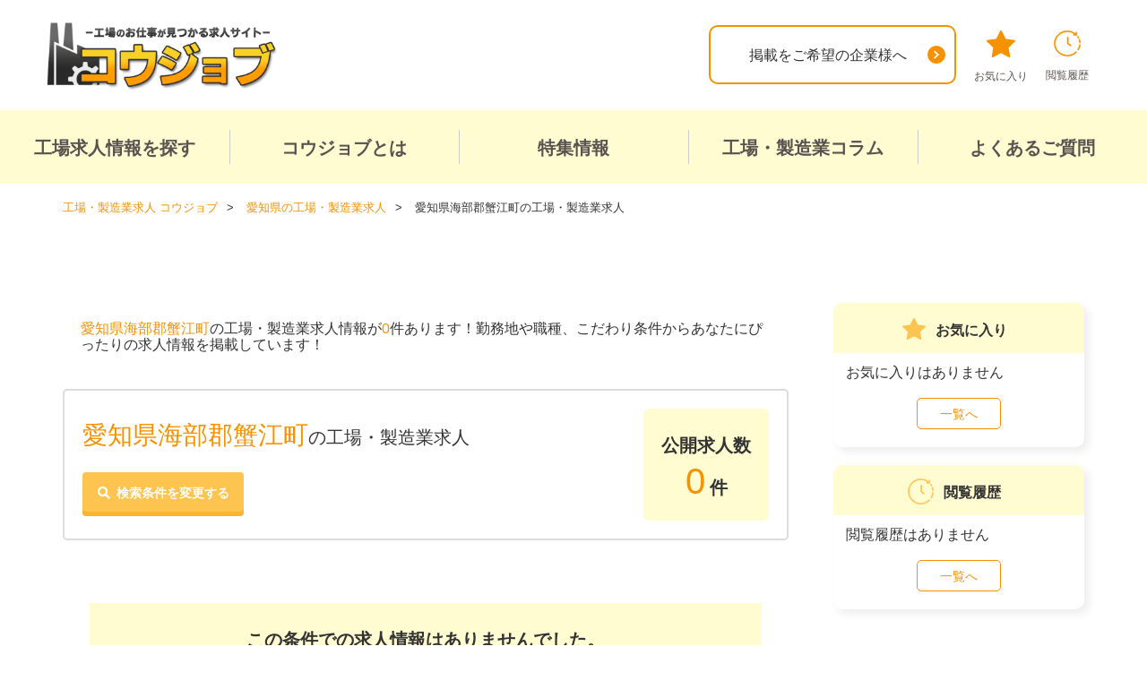

--- FILE ---
content_type: text/html; charset=UTF-8
request_url: https://koujob.com/search/aichi/c_23425
body_size: 29786
content:
<!DOCTYPE html>
<html lang="ja">
<head>
    <!-- meta -->
        <meta charset="utf-8">
    <meta http-equiv="X-UA-Compatible" content="IE=edge">
    <meta http-equiv="x-dns-prefetch-control" content="off" />
    <meta name="viewport" content="width=device-width">
    <meta name="author" content="">
    <meta name="keywords" content="求人,工場,製造業,仕事,募集">
    <meta name="description" content="愛知県海部郡蟹江町の工場求人・製造業のお仕事探しは「コウジョブ」！高収入・日払い・寮費無料などのメリットのある工場のお仕事が多数！雇用形態もアルバイト・派遣・期間工・正社員から選べます！寮付き・寮完備・社宅完備の住み込み求人も多数あり！">
    <meta property="og:locale" content="ja_JP">
    <meta property="og:title" content="愛知県海部郡蟹江町の製造業・工場求人の高収入・派遣探しならコウジョブ">
    <meta property="og:site_name" content="コウジョブ">
    <meta property="og:description" content="愛知県海部郡蟹江町の工場求人・製造業のお仕事探しは「コウジョブ」！高収入・日払い・寮費無料などのメリットのある工場のお仕事が多数！雇用形態もアルバイト・派遣・期間工・正社員から選べます！寮付き・寮完備・社宅完備の住み込み求人も多数あり！">
    <meta property="og:type" content="article">
    <meta property="og:image" content="">
    <meta property="og:url" content="https://koujob.com/search/aichi/c_23425">
    <meta name="twitter:card" content="summary_large_image">
    <meta name="twitter:title" content="愛知県海部郡蟹江町の製造業・工場求人の高収入・派遣探しならコウジョブ">
    <meta name="twitter:description" content="愛知県海部郡蟹江町の工場求人・製造業のお仕事探しは「コウジョブ」！高収入・日払い・寮費無料などのメリットのある工場のお仕事が多数！雇用形態もアルバイト・派遣・期間工・正社員から選べます！寮付き・寮完備・社宅完備の住み込み求人も多数あり！">
    <meta name="twitter:image" content="">
    <!-- CSRF Token -->
    <meta name="csrf-token" content="fFmSc0SyraVgCFkKBiVniiPG4zMbFWHxWePk0k6X">

            <!-- noindex -->
        <meta name="robots" content="noindex">
                <!-- meta -->
    
        <title>愛知県海部郡蟹江町の製造業・工場求人の高収入・派遣探しならコウジョブ</title>
        
            

  
        <link rel="shortcut icon" href="/sv_image/original/ik/tz/iktz2kpa219rl6mv.webp" type="image/x-icon">
            <link rel="apple-touch-icon" href="/sv_image/original/33/8c/338c6jfvau1e5l47.webp">
            <link rel="icon" type="image/png" href="/sv_image/original/ph/nu/phnu86pyi7zfd4ao.webp" sizes="192x192">
        
    <link rel="manifest" href="/manifest.json">


    <!-- Styles -->
          <link href="/css/app.css" rel="stylesheet">
    <link href="/css/googleapis-font.css" rel="stylesheet">
    <link rel="stylesheet" href="/css/animate-4.1.1.min.css">
    <link rel="stylesheet preconnect dns-prefetch" href="https://use.fontawesome.com/releases/v5.6.1/css/all.css">
    <link rel="stylesheet" href="/css/reset.css">
    <link rel="stylesheet" href="/css/base.css">
    <link rel="stylesheet" href="/css/module_prs.css">
    
        <link rel="stylesheet" href="/css/kyouei/base.css">
        <style>
    /* 最近閲覧した求人情報の場合は影非表示 */
    #FirstAccessBox {
      padding-top: 47px;
    }
    .footerCV {
        background-color: #fffcd2;
    }
    .footerCV__lead {
        color: #f69100;
    }
    .footerCV__lead:before, .footerCV__lead:after {
        background-color: #f69100;
    }
    .mainVisualForm__cont button, .sideForm__unitCont button {
        font-size: 14px;
    }
    .mainVisual__formTitle h2 {
      background-color: #fffcd2;
    }
    .mainVisual__formTitle:before {
      font-family: "Font Awesome 5 Free";
      content: '\f002';
      font-weight: 900;
      color: #f69100;
      padding-right: 0.5em;
    }
    .mainVisualForm__btn span {
        display: inline-block;
        font-size: 1.8rem;
        font-weight: bold;
    }
    .modal .box .boxInside {
        border-color: #f69100;
    }
    .modal .box {
        width: 770px;
        height: fit-content;
        max-height: 90vh;
        top: 5vh;
        margin-top: 0;
        margin-left: -386px;
        overflow: auto;
    }
    .modal .box .btnClose a {
        float: unset;
        position: absolute;
        top: 4px;
        right: 7px;
        color: #f69100;
        font-size: 40px;
        padding: 0;
        border-radius: unset;
        background: unset;
    }
    .modal .box .btnClose.firstAccessClose a {
        font-size: 26px;
    }

    .pager01__item.current a,
    .pager01__item a:hover {
      background-color: #f69100;
      border-color: #f69100;
    }
    .pager01__item.prev a:after,
    .pager01__item.next a:after {
      border-color: #f69100;
    }

    .modBox01 {
        border-top-color: #f69100;
    }
    .formStatus li.current > span {
        background-color: #f69100;
    }
    .formStatus li.current:not(:last-child):after {
        border-color: transparent transparent transparent #f69100;
    }

    
    /* entryForm
    =======================================================*/
    @media  screen and (max-width: 768px) {
      .options__footerClose {
        background-color: #fdc44f;
        box-shadow: 0 5px 0#f7b42c;
      }
      #FirstAccessBox {
        width: 100%;
        height: auto;
      }
      .lightboxImg {
        max-width:90%;
      }
      .lightboxBtn {
        max-width: unset;
      }
      .modal .box {
          width: 100vw;
          height: 80vh;
          top: 10vh;
          margin-top: 0;
          margin-left: 0;
          overflow: auto;
      }
      body.has-footerFixed .modal .box {
          height: 70vh;
      }
      .modal .box .btnClose a {
        font-size: 30px;
      }
      #FirstAccessBox {
        padding-top: 39px;
      }
      .modal .box .btnClose.firstAccessClose a {
          font-size: 18px;
      }
      .modal #modalSearchBox.box {
        top: 60px;
      }
    }
    
            body {
  background-color: #fff;
}

/* 求人一覧企業名非表示 */

.facilityname {
  display: none !important;
}

/* 求人一覧企業名非表示終わり */


/* TOP調整 */

.mainVisual__formTitle {
  display: none !important;
}

.mainVisual__bg {
  margin-bottom: 20px;
}

.mainVisualForm__title {
  font-weight: bold !important;
}

/* TOP文字太さ調整終わり */

/* TOPボタン色 */

.mainVisualForm__btn {
  background-color: #fd9535 !important;
  box-shadow: 1px 3px #d27d00 !important;
}

.searchForm__btnSubmit {
  background-color: #fd9535 !important;
  box-shadow: 1px 3px #d27d00 !important;
}

/* TOPボタン色終わり */

/* スマホ求人一覧 */
@media screen and (max-width: 768px) {

　#main{
    background-color:#F1F2F3;
    padding:5px 0 0 0;
  }

  h1.listMeta__title {
    font-size: 12px !important;
  }

  .jobListHeader {
    margin-top: 0px !important;
    margin-right: 0px !important;
    margin-left: 0px !important;
    margin-bottom: 10px !important;
    padding: 1px !important;
  }


  .jobListHeader__titleMain {
    margin: 0px !important;
    padding: 0px !important;
  }

  .latestInfo{
    display:none;
  }

  .jobListDetail__item {
    padding: 2px 0px !important;
    font-size: 12px !important;
  }

  .jobListCont__pic {
    width: 120px !important;
    height: 90px !important;
    margin-right: 10px !important;
  }

  .jobListText {
    padding: 5px 0px !important;
  }

  .breadcrumb {
    padding:10px 5px 10px 10px;
    margin:5px auto 0;
    border-bottom: 3px solid #fd9535;
    border-radius: 0px !important;
  }

  #topBannerText {
    font-size: 11px !important;
    line-height: 1.4em !important;
    padding: 10px !important;
    background-color: #f1f1f1 !important;
  }

}

/* スマホ求人一覧終わり */

/* スマホ求人詳細 */

@media screen and (max-width: 768px) {
  .detailTitle {
    padding-right: 0px !important;
  }
  
  .detailCont__headlline::before {
    content: "工場・製造求人の仕事内容";
    white-space: pre;
    font-size: 1.4em;
    background-color: unset;
    border-top: 2px solid #fd9535;
    border-bottom: 2px solid #fd9535;
    color: #fd9535;
    text-align: center;
    padding: 10px 0;
    margin: 10px 0;
    display: block;
    font-weight: bold;
  }

  .detailCont__comment::before {
    content: "求人掲載企業からのPRコメント";
    white-space: pre;
    font-size: 1.4em;
    background-color: unset;
    border-top: 2px solid #8a6d3b;
    border-bottom: 2px solid #8a6d3b;
    color: #8a6d3b;
    text-align: center;
    padding: 10px 0;
    margin: 10px 0;
    display: block;
    font-weight: bold;
  }

/* 固定フッタースタイル変更 */
  .jobEntryBtn{
    background-color:rgba(0,0,0,0.5);
  }

  .jobEntryBtn__item{
    padding:5px;
  }

}

/* スマホ求人詳細終わり */

#main > section:nth-child(2)::after {
  content: "\A■22時以降は深夜業務となるため18歳以上のみ就業可能\A■受動喫煙防止措置：喫煙専用室設置\A※詳細は応募時にご確認ください";
  white-space: pre;
  font-size: 0.9em;
}
        </style>
    <link rel="stylesheet" href="/css/analyze_prs.css">
<style>
h2:before{
    color:#f69100;
}
.rightAnalyzeBlock__title{
    background:#f69100;
}
.rightAnalyzeBlock__title a{
    color:white;
}
.rightAnalyzeBlock__title:before{
    border-top: 10px solid #f69100;
}

#table_income_summary th{
    background: #f69100;
}
#table_income_summary td a{
    color: #f69100;
}
.linkBlock__list a:hover{
    background:#f69100;
}
.rightChart__title {
    font-size: 14px;
    margin-left: 8px;
}
.rightChart__chart {
    padding: 20px 20px 0;
}
.rightChart__detail {
    padding: 0 20px;
}
.topic {
    margin:10px;
    border-bottom: 1px solid #ccc;
}
.topic:last-child {
    border-bottom: none;
}
.topic h3 {
    color:#f69100;
    font-weight: bold;
    font-size: 15px;
    margin-bottom: 10px;
}
.topic p {
    margin-bottom: 15px;
}
body .table-striped>tbody>tr:nth-of-type(even) {
    background-color: #fffcd2;
}
body #table_income_summary td a:before {
    border-color: #f69100;
}

@media  screen and (max-width: 768px) {
  .rightAnalyzeBlock{
    display: block;
  }
  .box-body{
    width: 100%;
    margin-bottom: 25px;
  }

}
</style>
  <link rel="stylesheet" href="/css/job_prs.css">
  <link rel="stylesheet" href="/css/colorbox_prs.css">
  <style>
    .modBox01 {
      border-top-color: #f69100;
    }
    .jobList__unit {
      border-top-color: #f69100;
    }
    .jobListDetail__unitTitle:before {
      color: #f69100;
    }
    .facilityname {
      border-color: #f69100;
    }
    .noData span {
      background-color: #fffcd2;
    }
    .detailCont__cateItem {
      border-color: #f69100;
      color: #f69100;
    }
    .detailCont__cateItem a {
      color: #f69100;
    }
    .mt20 {
        margin-top: 20px;
    }
    .mb20 {
        margin-bottom: 20px;
    }
    .jobListDetail__item.holiday svg,
    .jobListDetail__item.comment svg {
      fill: #f69100;
    }
      </style>
<style>
  #side .sideList--popular,
  #side .sideList--prefRanking,
  #side .sideList--popularRanking,
  #side .sideBnr,
  #side .advBnr5 {
    display: none;
  }
  .switch_display {
    display: none;
  }
  .switch_display button {
    margin-top: 16px;
  }
  .detailCont__titleText span {
    border-left:6px solid;
    display: inline-block;
    font-size: 2.4rem;
    font-weight: bold;
    padding: 0 0 0 10px;
    color: #f69100;
    border-left-color: #f69100;
  }
  .detailCont__commentTitle:before {
    color: #f69100;
  }
  .linkList02__item {
      color: #f69100;
      margin-top: 5px;
  }
  .linkList02__itemLink {
      color: #f69100;
  }
  .btnSearch01 {
      background-color: #fdc44f;
      box-shadow: 0 5px 0#f7b42c;
  }
  .listMeta__title span {
    color: #f69100;
  }
  .latestInfo {
    background-color: #fffcd2;
  }
  .latestInfo__contCont span {
    color: #f69100;
  }
  #topBannerText span {
    color: #f69100;
  }
</style>
<link rel="stylesheet" href="/css/analyze.css">
<style>
h2:before{
  color:#f69100;
}
.analyzeBlock__title{
  background:#f69100;
}
.analyzeBlock__title a {
  color: white;
}
.analyzeBlock__title:before {
  border-top: 10px solid #f69100;
}
.analyzeBlock{
  display: -webkit-box;
  display: -ms-flexbox;
  display: flex;
  -webkit-box-pack: justify;
  -ms-flex-pack: justify;
  justify-content: space-between;
  -webkit-box-align: start;
  -ms-flex-align: start;
  align-items: flex-start;
}
.box-body {
  width: 57%;
}
.tableWrap {
  width: 42%;
}
h4:before {
  border-left: 8px solid #f69100;
}
#table_income_summary th {
  background: #f69100;
}
#table_income_summary td a {
  color: #f69100;
}
.linkBlock__list a:hover {
  background:#f69100;
}

@media  screen and (max-width: 768px) {
  .analyzeBlock {
    display: block;
  }
  .box-body {
    width: 100%;
    margin-bottom: 25px;
  }
  .tableWrap {
    width: 100%;
  }
}
</style>
    <!-- module_css -->
<style>
/* common
=======================================================*/
.sideForm__btn button,
.sideForm__btn .disabled {
    background-color: #fdc44f;
    box-shadow: 0 5px 0#f7b42c;
}
.headerSp__menu,
.copyright,
.sideArticles__title:after {
    background-color: #cc7800;
}
.headerSp__linkNavIcon {
  color: #cc7800;
}
.pageTitle__text {
    color: #f69100;
}
.form_type1 th {
    color: #f69100;
}
.confirm_type1 .blk span {
    color: #f69100;
}
.jobListDetail__item:before {
    color: #f69100;
}
.jobListDetail__item.income span {
    color: #f69100;
}
.jobListDetail__item__title {
    color: #f69100;
    font-weight: bold;
}
.qaList01__q svg {
    fill: #f8c343;
}
.qaList01__q:before {
  border-color: #f69100;
}
.detailCont {
    border-color: #f69100;
}
.sideList__btn a {
    border-color: #f69100;
    color: #f69100;
}
.sideList__title02 svg {
    fill: #fdc44f;
}
.sideList__title02.sideList__title02--history svg {
    stroke: #fdc44f;
}
.sidePostList__title {
  color: #f69100;
}
.tagList01__item > a:before,
.tagList01__item > span:before {
  border-color: #f69100;
}
.breadcrumb li a {
  color: #f69100;
}

.checkbox01 input[type="checkbox"]:checked + label {
    color: #f69100;
}
.checkbox01 input[type="checkbox"]:checked + label:before {
    border-color: #f69100;
    border-top-color: transparent;
    border-left-color: transparent;
}
.radio01 input[type="radio"]:checked + label {
    color: #f69100;
}
.radio01 input[type="radio"]:checked + label:before {
    border-color: #f69100;
    border-top-color: transparent;
    border-left-color: transparent;
}


/* btn
=======================================================*/
.modBtn01 {
    background-color: #fdc44f;
    box-shadow: 0 5px 0 #f7b42c;
}
.modBtn02 {
    border-color: #f69100;
    color: #f69100;
}
.modBtn02:hover {
    background-color: #f69100;
}
.modBtn03 {
    background-color: #fdc44f;
}
.modBtn04 {
    background-color: #f69100;
    box-shadow: 0px 5px 0 #cc7800;
}
.btnEntry01,
.sideCV__btn,
.footerCV__btn {
    background-color: #ff7c7c;
    box-shadow: 0 5px 0#d95a5a;
}

.btnEntry01 span:before,
.sideCV__btn span:before,
.footerCV__btn span:before {
  color: #ff7c7c;
}
.btnEntry03 {
  border-color: #f69100;
}
.btnEntry03 svg {
  fill: #f69100;
}
.btnEntry03:hover {
  background-color: #f69100;
}
.btnEntry03:hover svg rect {
  fill: #f69100;
}
.btnFavorite01 {
    background-color: #fdc44f;
    box-shadow: 0 5px 0 #f7b42c;
}
.btnDetail01 {
  background-color: #f8c343;
  box-shadow: 0 5px 0#ebb431;
}
.btnFavorite02 {
    border-color: #f69100;
    color:  #f69100;
}
.btnFavorite02.fav {
    background-color: #f69100;
}
.btnDetail02 {
  background-color: #f8c343;
}
.btnLogin {
    background-color: #fdc44f;
    box-shadow: 0 5px 0 #f7b42c;
}
.btnSubmit {
    background-color: #fdc44f;
    box-shadow: 0 5px 0 #f7b42c;
}
.btnReturn02 {
    background-color: #fdc44f;
    box-shadow: 0 5px 0 #f7b42c;
}
.jobEntryBtn__entry {
  background-color: #8dcf3f;
  box-shadow: 0 5px 0 #6bb612;
}
.cardSliderBtn.cardSliderBtn--fav,
.btnFavorite02 {
  border-color: #f69100;
}
.cardSliderBtn.cardSliderBtn--fav.fav,
.btnFavorite02.fav {
  background-color: #f69100;
}
.cardSliderBtn.cardSliderBtn--fav svg,
.btnFavorite02 svg {
  stroke: #f69100;
}
.cardSliderBtn.is_detail {
    background-color: #f8c343;
}
.cardSliderList__item:before {
    color: #f69100;
}
button.cardSliderBtn{
    box-shadow: none;
}
.searchForm__btnSubmit {
    background-color: #fdc44f;
    box-shadow: 0 5px 0 #f7b42c;
}


/* title
=======================================================*/
body .mod-h1 {
  border-top: 3px solid #f69100;
}
.modTitle02 {
    border-color: #f69100;
    color: #f69100;
}
.modTitle02:before {
    background-color: #f69100;
}
.modTitle03:before {
  background-color: #f69100;
}
.modTitle04 span{
    color: #f69100;
}
.modTitle06 {
    border-color: #f8c343;
}
.modTitle06 svg {
    fill: #f8c343;
}
.modTitle07 {
  background-color: #f69100;
}
.modForm01__title {
    color: #f69100;
}
.searchForm__title {
  background-color: #fffcd2;
}
.sideForm__title,
.sideArticles__title,
.sideList__title {
    background-color: #f69100;
}
.sideList__title02 {
  background-color: #fffcd2;
}
.sideList__title03 {
  border-color: #f69100;
}

.searchBox__title:before {
    color: #f69100;
}
.prefBox__listTitle {
    background-color: #fffcd2;
}
.categoryBox__title {
    margin-bottom: 15px;
    font-size: 2.0rem;
    font-weight: bold;
}
.categoryBox__title .searchForm__category__back {
    font-weight: 900;
    color: #f69100;
    padding-right: 0.5em;
    cursor: pointer;
}


/* modList01
=======================================================*/
.modList01 dl dt {
    color: #f69100;;
}


/* header
=======================================================*/
.headerPc__login {
    background-color: #f69100;
}
.headerPc__member {
    border-color: #f69100;
    color: #f69100;
}
.headerPc__member:hover {
    color: #f69100;
}
.headerPc__linkNav li a:hover{
    color: #f69100;
}
.headerPc__linkNavIcon svg {
  fill: #f69100;
}
.headerPc__linkNavIcon.headerPc__linkNavIcon--history svg {
  stroke: #f69100;
}
.headerPc__mainNav {
    background-color: #fffcd2;
    /* border-bottom: 2px solid #f69100; */
}
.headerSp__gnav.is_flex:after {
  background-color: #f69100;
}

/* footer
=======================================================*/
#footer {
    background-color: #fffcd2;
}
#pagetop a {
    background-color: #f69100;
    box-shadow: 0 5px 0 #cc7800;
}


/* login
=======================================================*/
#login h3 {
    color: #f69100;
}
#login .btn-link {
    color: #f69100;
}


/* mypage
=======================================================*/
#mypage .mypageBox {
    border-color: #f69100;
    background-color: #fffcd2;
}
#mypage .mypageBox .left h3 {
    border-color: #cc7800;
}
#mypage .mypageBox .left h3 span {
    color: #f69100;
}
@media  screen and (max-width:768px){
    #mypage .mypageBox .left {
        background-color: #fffcd2;
    }
}
</style>
<!-- /module_css -->        <!-- Styles -->
            <!-- Google Tag Manager -->
<script>(function(w,d,s,l,i){w[l]=w[l]||[];w[l].push({'gtm.start':
new Date().getTime(),event:'gtm.js'});var f=d.getElementsByTagName(s)[0],
j=d.createElement(s),dl=l!='dataLayer'?'&l='+l:'';j.async=true;j.src=
'https://www.googletagmanager.com/gtm.js?id='+i+dl;f.parentNode.insertBefore(j,f);
})(window,document,'script','dataLayer','GTM-5GSR27Z');</script>
<!-- End Google Tag Manager -->


<!-- Google サチコ認証 -->
<meta name="google-site-verification" content="ZrmqLqmyAjiDdfGxh_2N0Ysk1ynORNEB9-DhnjXvQ_0" />
<meta name="google-site-verification" content="0SOqTH1fHZrwkOPsxbptXo_bQmPrJSSu0VKx56AZUYM" />
    <!-- 動的リタゲ用データレイヤー -->
<script>
window.dataLayer = window.dataLayer || [];
dataLayer.push({
  'event': 'page_view',
  'job_pagetype': 'searchresults',
  });
  console.log(dataLayer);
</script>
</head>
<body id="" class="">
      <div id="bodyTag">
      <!-- Google Tag Manager (noscript) -->
<noscript><iframe src="https://www.googletagmanager.com/ns.html?id=GTM-5GSR27Z"
height="0" width="0" style="display:none;visibility:hidden"></iframe></noscript>
<!-- End Google Tag Manager (noscript) -->
    </div>
      <div id="wrapper">
        <!-- <div id="mediaQuery" class="js-mediaquery"></div> -->
        <div id="overlay" class="js-overlay"></div>
        <!----- header ----->
        <header id="header">
          <div class="headerPc">
            <div class="headerPc__inner">
              <div class="headerPc__logo">
                                                                    <a href="/" class="alpha">
                                      <img src="/sv_image/original/jk/t2/jkt2e48ejuoq4vad.webp" alt="コウジョブ"/>
                  </a>
                              </div>
                            <div class="headerPc__btn">
                <a href="/contents/company" class="btnEntry03">
                  <span>掲載をご希望の企業様へ</span>
                  <svg xmlns="http://www.w3.org/2000/svg" width="20" height="20" viewBox="0 0 20 20">
                    <g id="icon_arrow01" data-name="icon_arrow01" transform="translate(-1562 -53)">
                      <circle id="楕円形_497" data-name="楕円形 497" cx="10" cy="10" r="10" transform="translate(1562 53)" fill=""/>
                      <g id="グループ_7729" data-name="グループ 7729" transform="translate(-1102.379 1125.438) rotate(-90)">
                        <rect id="長方形_4885" data-name="長方形 4885" width="6.667" height="1.818" transform="translate(1067.151 2672.664) rotate(135)" fill="#fff"/>
                        <rect id="長方形_4886" data-name="長方形 4886" width="6.667" height="1.818" transform="translate(1062.436 2677.379) rotate(-135)" fill="#fff"/>
                      </g>
                    </g>
                  </svg>
                </a>
              </div>
                            <div class="headerPc__link">
                <ul class="headerPc__linkNav">
                  <li>
                    <a href="/favorite" class="alpha">
                      <span class="headerPc__linkNavIcon headerPc__linkNavIcon--fav">
                        <svg xmlns="http://www.w3.org/2000/svg" xmlns:xlink="http://www.w3.org/1999/xlink" width="32" height="30" viewBox="0 0 32 30">
                          <defs>
                            <clipPath id="icon_fav01">
                              <rect id="お気に入り" data-name="お気に入り" width="32" height="30" transform="translate(0 0)" fill=""/>
                            </clipPath>
                          </defs>
                          <g id="グループ_83745" data-name="グループ 83745" transform="translate(0 -0.003)">
                            <g id="グループ_83744" data-name="グループ 83744" transform="translate(0 0.003)" icon_fav01="url(#icon_fav01)">
                              <path id="パス_110653" data-name="パス 110653" d="M16.9.556l4.369,8.8,9.866,1.364a.981.981,0,0,1,.557,1.684l-7.166,6.8,1.729,9.641A1,1,0,0,1,24.8,29.885L16,25.29l-8.8,4.6a1,1,0,0,1-1.458-1.041L7.474,19.2.307,12.4a.981.981,0,0,1,.557-1.684l9.866-1.364L15.1.556a1.01,1.01,0,0,1,1.8,0" transform="translate(0 -0.003)" fill=""/>
                            </g>
                          </g>
                        </svg>
                      </span>
                      <span id="linkNavNum" class="headerPc__linkNavNum"  style="display: none" >0</span>
                      お気に入り
                    </a>
                  </li>
                  <li>
                    <a href="/browsing_history" class="alpha">
                      <span class="headerPc__linkNavIcon headerPc__linkNavIcon--history">
                        <svg xmlns="http://www.w3.org/2000/svg" width="29.342" height="29.348" viewBox="0 0 29.342 29.348">
                          <g id="icon_history01" data-name="icon_history01" transform="translate(-1829.281 -27.964)">
                            <path id="パス_110654" data-name="パス 110654" d="M320.657,192.816a.614.614,0,0,0-.6.6,13.332,13.332,0,0,1-1.774,5.071.6.6,0,0,0,1.036.605,14.793,14.793,0,0,0,1.938-5.676c.042-.324-.306-.6-.6-.6" transform="translate(1537.035 -149.07)" fill="" stroke="" stroke-width="0.5"/>
                            <path id="パス_110655" data-name="パス 110655" d="M334.8,121.093a13.7,13.7,0,0,1,.578,3.064c.054.766,1.254.771,1.2,0a15.136,15.136,0,0,0-.621-3.382c-.226-.736-1.384-.422-1.156.319" transform="translate(1521.791 -82.441)" fill="" stroke="" stroke-width="0.5"/>
                            <path id="パス_110656" data-name="パス 110656" d="M315.185,77.014a14.6,14.6,0,0,0-.851-1.435.614.614,0,0,0-.82-.215.605.605,0,0,0-.215.82,14.6,14.6,0,0,1,.851,1.435c.355.685,1.39.08,1.036-.605" transform="translate(1541.615 -40.996)" fill="" stroke="" stroke-width="0.5"/>
                            <path id="パス_110657" data-name="パス 110657" d="M179.346,88.449a.6.6,0,0,0-1.2,0q-.018,2.3-.035,4.594c-.006.744-.028,1.491-.017,2.235a.743.743,0,0,0,.334.684c.269.185.548.356.822.534l2.224,1.446c.649.422,1.251-.616.605-1.035L179.295,95.1q.022-2.881.044-5.762Z" transform="translate(1665.865 -52.568)" fill="" stroke="" stroke-width="0.5"/>
                            <path id="パス_110658" data-name="パス 110658" d="M23.63,1.954l-.011,1.408A14.385,14.385,0,0,0,1.067,19.846a14.382,14.382,0,0,0,22.117,5.922,15.007,15.007,0,0,0,1.3-1.13c.553-.54-.3-1.388-.848-.848A13.188,13.188,0,0,1,2.8,20.7,13.2,13.2,0,0,1,22.609,4.07l.009.007-1.145-.009a.6.6,0,0,0,0,1.2l2.554.02a.58.58,0,0,0,.558-.136.618.618,0,0,0,.214-.367v0c0-.015,0-.031.006-.046s0-.011,0-.016,0-.019,0-.028q.011-1.368.021-2.735a.6.6,0,0,0-1.2,0" transform="translate(1829.627 28.23)" fill="" stroke="" stroke-width="0.5"/>
                          </g>
                        </svg>

                      </span>
                      閲覧履歴
                    </a>
                  </li>
                </ul>
              </div>
            </div>
            <!-- <nav class="headerPc__mainNav">
              <ul>
                <li><a href="javascript:showSearchModal();">求人情報を探す</a></li>
                <li><a href="/contents/about">コウジョブとは</a></li>
                <li><a href="#">お役立ちコラム</a></li>
                <li><a href="/contents/faq">よくあるご質問</a></li>
              </ul>
            </nav> -->
            <nav class="headerPc__mainNav">
                <ul>
                                                                                                                  <li><a href="javascript:showSearchModal();">工場求人情報を探す</a></li>
                                                                                                                                                                 
                        <li><a href="/contents/about">コウジョブとは</a></li>
                                                                                                                                                                  
                        <li><a href="/blog_1">特集情報</a></li>
                                                                                                                                                                  
                        <li><a href="/column/">工場・製造業コラム</a></li>
                                                                                                                                                                  
                        <li><a href="/contents/faq">よくあるご質問</a></li>
                                                                                                                                                     </ul>
            </nav>
          </div>
          <div class="headerSp">
            <div class="headerSp__inner">
              <div class="headerSp__logoBlock">
                                <p class="headerSp__logo"><a href="/" class="alpha" aria-label="alpha"><img src="/sv_image/original/jk/t2/jkt2e48ejuoq4vad.webp" alt="コウジョブ"/></a></p>
              </div>
              <ul class="headerSp__linkNav">
                <li>
                  <a href="/favorite">
                    <span class="headerSp__linkNavIcon"><i class="fas fa-star"></i></span>
                    <span id="linkNavNumSp" class="headerSp__linkNavNum"  style="display: none" >0</span>
                    お気に入り
                  </a>
                </li>
                <li>
                  <a href="/browsing_history">
                    <span class="headerSp__linkNavIcon"><i class="far fa-clock"></i></span>
                    閲覧履歴
                  </a>
                </li>
              </ul>
              <button class="headerSp__menu js-menu-btn" aria-label="メニューボタン"><span class="headerSp__menuBtn"></span></button>
              <nav class="headerSp__nav js-menu-content">
                <ul class="headerSp__gnav is_flex">
                                                          <li class="headerSp__gnavItem"><a href="javascript:showSearchModal();" class="alpha">工場求人情報を探す</a></li>
                                                                              <li class="headerSp__gnavItem"><a href="/contents/about" class="alpha">コウジョブとは</a></li>
                                                                              <li class="headerSp__gnavItem"><a href="/blog_1" class="alpha">特集情報</a></li>
                                                                              <li class="headerSp__gnavItem"><a href="/column/" class="alpha">工場・製造業コラム</a></li>
                                                                              <li class="headerSp__gnavItem"><a href="/contents/faq" class="alpha">よくあるご質問</a></li>
                                                                                            </ul>
                                <div class="headerSp__btn">
                  <a href="/contents/company" class="btnEntry03">
                    <span>掲載をご希望の企業様へ</span>
                    <svg xmlns="http://www.w3.org/2000/svg" width="20" height="20" viewBox="0 0 20 20">
                      <g id="icon_arrow01" data-name="icon_arrow01" transform="translate(-1562 -53)">
                        <circle id="楕円形_497" data-name="楕円形 497" cx="10" cy="10" r="10" transform="translate(1562 53)" fill=""/>
                        <g id="グループ_7729" data-name="グループ 7729" transform="translate(-1102.379 1125.438) rotate(-90)">
                          <rect id="長方形_4885" data-name="長方形 4885" width="6.667" height="1.818" transform="translate(1067.151 2672.664) rotate(135)" fill="#fff"/>
                          <rect id="長方形_4886" data-name="長方形 4886" width="6.667" height="1.818" transform="translate(1062.436 2677.379) rotate(-135)" fill="#fff"/>
                        </g>
                      </g>
                    </svg>
                  </a>
                </div>
                              </nav>
            </div>
          </div>
        </header>
        <!----- /header ----->
          <div class="contents" id="job">
  <!----- /#pageTtl ----->
  <div class="breadcrumb">
    <ol itemscope itemtype="https://schema.org/BreadcrumbList">

        <li itemscope itemprop="itemListElement" itemtype="https://schema.org/ListItem">
                <a itemprop="item" href="/">
            <span itemprop="name">工場・製造業求人 コウジョブ</span>
            </a>
                <meta itemprop="position" content="1" />
        </li>

        <li itemscope itemprop="itemListElement" itemtype="https://schema.org/ListItem">
                <a itemprop="item" href="/search/aichi">
            <span itemprop="name">愛知県の工場・製造業求人</span>
            </a>
                <meta itemprop="position" content="2" />
        </li>

        <li itemscope itemprop="itemListElement" itemtype="https://schema.org/ListItem">
                <span itemprop="name">愛知県海部郡蟹江町の工場・製造業求人</span>
                <meta itemprop="position" content="3" />
        </li>
  </ol>
</div>

  <!----- #container ----->
    <div id="container">
      <!----- main ----->
      <main id="main">

      
        <div id="topBannerText">
        <span >愛知県海部郡蟹江町</span>の工場・製造業求人情報が<span>0</span>件あります！勤務地や職種、こだわり条件からあなたにぴったりの求人情報を掲載しています！
      </div>



  <div class="listMeta">
    <div class="listMeta__inner">
      <div class="listMeta__search">
        <h1 class="listMeta__title"><span>愛知県海部郡蟹江町</span>の工場・製造業求人</h1>
        <button type="button" class="btnSearch01 js-change_search"><span>検索条件を変更する</span></button>
      </div>
      <div class="listMeta__info">
        <div class="latestInfo">
          <dl class="latestInfo__cont">
            <dt class="latestInfo__contTitle">公開求人数</dt>
            <dd class="latestInfo__contCont"><span>0</span>件</dd>
          </dl>
        </div>
      </div>
    </div>
  </div>
      <!-- 求人一覧 -->
                  <div class="modBox01">
            <p class="noData">
                              <span>この条件での求人情報はありませんでした。</span>
                検索条件を変えて再検索をお試しください。
                          </p>
          </div>
          
          
                          
          
                      <section class="modSec01">
            <h3 class="modTitle03">愛知県の工場・製造業求人に関するよくある質問</h3>
            <div class="qaList01">
                                    <dl class="qaList01__item">
                        <dt class="qaList01__q js-toggle-btn is_open">
                          <svg xmlns="http://www.w3.org/2000/svg" xmlns:xlink="http://www.w3.org/1999/xlink" width="30" height="30" viewBox="0 0 30 30">
                            <defs>
                              <clipPath id="clip-path">
                                <rect id="長方形_45955" data-name="長方形 45955" width="30" height="30" fill=""/>
                              </clipPath>
                            </defs>
                            <g id="icon_question" transform="translate(0 0.001)">
                              <g id="グループ_83800" data-name="グループ 83800" transform="translate(0 -0.001)" clip-path="url(#clip-path)">
                                <path id="パス_110669" data-name="パス 110669" d="M15,0A15,15,0,1,0,30,15,15.018,15.018,0,0,0,15,0" transform="translate(0 0.001)" fill=""/>
                                <path id="パス_110670" data-name="パス 110670" d="M333.618,214.977a5.53,5.53,0,0,0-5.1-2.938,5.6,5.6,0,0,0-5.79,5,.884.884,0,0,0,.878.986h1.351a.852.852,0,0,0,.837-.731,2.485,2.485,0,0,1,2.724-2.187,2.424,2.424,0,0,1,2.359,1.265,2,2,0,0,1-.129,2.1,5.241,5.241,0,0,1-1.308,1.2,4.543,4.543,0,0,0-2.23,3.969.869.869,0,0,0,.857.943h1.33a.883.883,0,0,0,.879-.794,1.656,1.656,0,0,1,.945-1.608,8.17,8.17,0,0,0,2.016-1.887,5.1,5.1,0,0,0,.385-5.317" transform="translate(-313.453 -205.951)" fill="#fff"/>
                                <path id="パス_110671" data-name="パス 110671" d="M468.235,702.88a1.866,1.866,0,1,0,1.866,1.866,1.867,1.867,0,0,0-1.866-1.866" transform="translate(-452.98 -682.7)" fill="#fff"/>
                              </g>
                            </g>
                          </svg>
                          <span>勤務地が愛知県の工場・製造求人求人の求人数はどれくらいですか？</span>
                        </dt>
                        <dd class="qaList01__a js-toggle-content" style="display:block">勤務地が愛知県の工場・製造求人求人の求人数は678件です</dd>
                    </dl>
                                    <dl class="qaList01__item">
                        <dt class="qaList01__q js-toggle-btn is_open">
                          <svg xmlns="http://www.w3.org/2000/svg" xmlns:xlink="http://www.w3.org/1999/xlink" width="30" height="30" viewBox="0 0 30 30">
                            <defs>
                              <clipPath id="clip-path">
                                <rect id="長方形_45955" data-name="長方形 45955" width="30" height="30" fill=""/>
                              </clipPath>
                            </defs>
                            <g id="icon_question" transform="translate(0 0.001)">
                              <g id="グループ_83800" data-name="グループ 83800" transform="translate(0 -0.001)" clip-path="url(#clip-path)">
                                <path id="パス_110669" data-name="パス 110669" d="M15,0A15,15,0,1,0,30,15,15.018,15.018,0,0,0,15,0" transform="translate(0 0.001)" fill=""/>
                                <path id="パス_110670" data-name="パス 110670" d="M333.618,214.977a5.53,5.53,0,0,0-5.1-2.938,5.6,5.6,0,0,0-5.79,5,.884.884,0,0,0,.878.986h1.351a.852.852,0,0,0,.837-.731,2.485,2.485,0,0,1,2.724-2.187,2.424,2.424,0,0,1,2.359,1.265,2,2,0,0,1-.129,2.1,5.241,5.241,0,0,1-1.308,1.2,4.543,4.543,0,0,0-2.23,3.969.869.869,0,0,0,.857.943h1.33a.883.883,0,0,0,.879-.794,1.656,1.656,0,0,1,.945-1.608,8.17,8.17,0,0,0,2.016-1.887,5.1,5.1,0,0,0,.385-5.317" transform="translate(-313.453 -205.951)" fill="#fff"/>
                                <path id="パス_110671" data-name="パス 110671" d="M468.235,702.88a1.866,1.866,0,1,0,1.866,1.866,1.867,1.867,0,0,0-1.866-1.866" transform="translate(-452.98 -682.7)" fill="#fff"/>
                              </g>
                            </g>
                          </svg>
                          <span>勤務地が北海道の工場・製造求人求人の平均時給はどれくらいですか？</span>
                        </dt>
                        <dd class="qaList01__a js-toggle-content" style="display:block">勤務地が北海道の工場・製造求人求人の平均時給は1202円です</dd>
                    </dl>
                                    <dl class="qaList01__item">
                        <dt class="qaList01__q js-toggle-btn is_open">
                          <svg xmlns="http://www.w3.org/2000/svg" xmlns:xlink="http://www.w3.org/1999/xlink" width="30" height="30" viewBox="0 0 30 30">
                            <defs>
                              <clipPath id="clip-path">
                                <rect id="長方形_45955" data-name="長方形 45955" width="30" height="30" fill=""/>
                              </clipPath>
                            </defs>
                            <g id="icon_question" transform="translate(0 0.001)">
                              <g id="グループ_83800" data-name="グループ 83800" transform="translate(0 -0.001)" clip-path="url(#clip-path)">
                                <path id="パス_110669" data-name="パス 110669" d="M15,0A15,15,0,1,0,30,15,15.018,15.018,0,0,0,15,0" transform="translate(0 0.001)" fill=""/>
                                <path id="パス_110670" data-name="パス 110670" d="M333.618,214.977a5.53,5.53,0,0,0-5.1-2.938,5.6,5.6,0,0,0-5.79,5,.884.884,0,0,0,.878.986h1.351a.852.852,0,0,0,.837-.731,2.485,2.485,0,0,1,2.724-2.187,2.424,2.424,0,0,1,2.359,1.265,2,2,0,0,1-.129,2.1,5.241,5.241,0,0,1-1.308,1.2,4.543,4.543,0,0,0-2.23,3.969.869.869,0,0,0,.857.943h1.33a.883.883,0,0,0,.879-.794,1.656,1.656,0,0,1,.945-1.608,8.17,8.17,0,0,0,2.016-1.887,5.1,5.1,0,0,0,.385-5.317" transform="translate(-313.453 -205.951)" fill="#fff"/>
                                <path id="パス_110671" data-name="パス 110671" d="M468.235,702.88a1.866,1.866,0,1,0,1.866,1.866,1.867,1.867,0,0,0-1.866-1.866" transform="translate(-452.98 -682.7)" fill="#fff"/>
                              </g>
                            </g>
                          </svg>
                          <span>愛知県ではどんな職種の求人が多いですか？</span>
                        </dt>
                        <dd class="qaList01__a js-toggle-content" style="display:block">愛知県では<a href=""https://sumijob.com/search/aichi/s2_1"">工場スタッフ・工場内作業</a>・<a href=""https://sumijob.com/search/aichi/s2_14"">製造スタッフ</a>・<a href=""https://sumijob.com/search/aichi/s2_2"">組立・組付け</a>の求人がよく見られています。</dd>
                    </dl>
                            </div>
        </section>
    
          
                                  <section class="modSec02">
                <h2 class="modTitle07">人気のキーワードから探す</h2>
                <ul class="linkList03">
                                            <li class="linkList03__item">
                                                            <a
                                    href="/search?free_word=京栄センター"
                                    class="linkList03__itemLink"
                                >
                                    京栄センター
                                </a>
                                                    </li>
                                    </ul>
            </section>
                            <section class="modSec02">
                <h2 class="modTitle07">愛知県の人気の勤務地から探す</h2>
                <ul class="linkList03">
                                            <li class="linkList03__item">
                                                            <span
                                    class="linkList03__itemLink  linkList03__item__gray"
                                >
                                    名古屋市千種区
                                </span>
                                                    </li>
                                            <li class="linkList03__item">
                                                            <a
                                    href="/search/aichi/c_23102"
                                    class="linkList03__itemLink"
                                >
                                    名古屋市東区
                                </a>
                                                    </li>
                                            <li class="linkList03__item">
                                                            <span
                                    class="linkList03__itemLink  linkList03__item__gray"
                                >
                                    名古屋市北区
                                </span>
                                                    </li>
                                            <li class="linkList03__item">
                                                            <span
                                    class="linkList03__itemLink  linkList03__item__gray"
                                >
                                    名古屋市西区
                                </span>
                                                    </li>
                                            <li class="linkList03__item">
                                                            <a
                                    href="/search/aichi/c_23105"
                                    class="linkList03__itemLink"
                                >
                                    名古屋市中村区
                                </a>
                                                    </li>
                                            <li class="linkList03__item">
                                                            <a
                                    href="/search/aichi/c_23106"
                                    class="linkList03__itemLink"
                                >
                                    名古屋市中区
                                </a>
                                                    </li>
                                            <li class="linkList03__item">
                                                            <span
                                    class="linkList03__itemLink  linkList03__item__gray"
                                >
                                    名古屋市昭和区
                                </span>
                                                    </li>
                                            <li class="linkList03__item">
                                                            <span
                                    class="linkList03__itemLink  linkList03__item__gray"
                                >
                                    名古屋市瑞穂区
                                </span>
                                                    </li>
                                            <li class="linkList03__item">
                                                            <span
                                    class="linkList03__itemLink  linkList03__item__gray"
                                >
                                    名古屋市熱田区
                                </span>
                                                    </li>
                                            <li class="linkList03__item">
                                                            <a
                                    href="/search/aichi/c_23110"
                                    class="linkList03__itemLink"
                                >
                                    名古屋市中川区
                                </a>
                                                    </li>
                                            <li class="linkList03__item">
                                                            <a
                                    href="/search/aichi/c_23111"
                                    class="linkList03__itemLink"
                                >
                                    名古屋市港区
                                </a>
                                                    </li>
                                            <li class="linkList03__item">
                                                            <span
                                    class="linkList03__itemLink  linkList03__item__gray"
                                >
                                    名古屋市南区
                                </span>
                                                    </li>
                                            <li class="linkList03__item">
                                                            <span
                                    class="linkList03__itemLink  linkList03__item__gray"
                                >
                                    名古屋市守山区
                                </span>
                                                    </li>
                                            <li class="linkList03__item">
                                                            <a
                                    href="/search/aichi/c_23114"
                                    class="linkList03__itemLink"
                                >
                                    名古屋市緑区
                                </a>
                                                    </li>
                                            <li class="linkList03__item">
                                                            <span
                                    class="linkList03__itemLink  linkList03__item__gray"
                                >
                                    名古屋市名東区
                                </span>
                                                    </li>
                                            <li class="linkList03__item">
                                                            <span
                                    class="linkList03__itemLink  linkList03__item__gray"
                                >
                                    名古屋市天白区
                                </span>
                                                    </li>
                                            <li class="linkList03__item">
                                                            <a
                                    href="/search/aichi/c_23201"
                                    class="linkList03__itemLink"
                                >
                                    豊橋市
                                </a>
                                                    </li>
                                            <li class="linkList03__item">
                                                            <a
                                    href="/search/aichi/c_23202"
                                    class="linkList03__itemLink"
                                >
                                    岡崎市
                                </a>
                                                    </li>
                                            <li class="linkList03__item">
                                                            <a
                                    href="/search/aichi/c_23203"
                                    class="linkList03__itemLink"
                                >
                                    一宮市
                                </a>
                                                    </li>
                                            <li class="linkList03__item">
                                                            <a
                                    href="/search/aichi/c_23204"
                                    class="linkList03__itemLink"
                                >
                                    瀬戸市
                                </a>
                                                    </li>
                                            <li class="linkList03__item">
                                                            <a
                                    href="/search/aichi/c_23205"
                                    class="linkList03__itemLink"
                                >
                                    半田市
                                </a>
                                                    </li>
                                            <li class="linkList03__item">
                                                            <a
                                    href="/search/aichi/c_23206"
                                    class="linkList03__itemLink"
                                >
                                    春日井市
                                </a>
                                                    </li>
                                            <li class="linkList03__item">
                                                            <a
                                    href="/search/aichi/c_23207"
                                    class="linkList03__itemLink"
                                >
                                    豊川市
                                </a>
                                                    </li>
                                            <li class="linkList03__item">
                                                            <span
                                    class="linkList03__itemLink  linkList03__item__gray"
                                >
                                    津島市
                                </span>
                                                    </li>
                                            <li class="linkList03__item">
                                                            <a
                                    href="/search/aichi/c_23209"
                                    class="linkList03__itemLink"
                                >
                                    碧南市
                                </a>
                                                    </li>
                                            <li class="linkList03__item">
                                                            <a
                                    href="/search/aichi/c_23210"
                                    class="linkList03__itemLink"
                                >
                                    刈谷市
                                </a>
                                                    </li>
                                            <li class="linkList03__item">
                                                            <a
                                    href="/search/aichi/c_23211"
                                    class="linkList03__itemLink"
                                >
                                    豊田市
                                </a>
                                                    </li>
                                            <li class="linkList03__item">
                                                            <a
                                    href="/search/aichi/c_23212"
                                    class="linkList03__itemLink"
                                >
                                    安城市
                                </a>
                                                    </li>
                                            <li class="linkList03__item">
                                                            <a
                                    href="/search/aichi/c_23213"
                                    class="linkList03__itemLink"
                                >
                                    西尾市
                                </a>
                                                    </li>
                                            <li class="linkList03__item">
                                                            <span
                                    class="linkList03__itemLink  linkList03__item__gray"
                                >
                                    蒲郡市
                                </span>
                                                    </li>
                                            <li class="linkList03__item">
                                                            <a
                                    href="/search/aichi/c_23215"
                                    class="linkList03__itemLink"
                                >
                                    犬山市
                                </a>
                                                    </li>
                                            <li class="linkList03__item">
                                                            <a
                                    href="/search/aichi/c_23216"
                                    class="linkList03__itemLink"
                                >
                                    常滑市
                                </a>
                                                    </li>
                                            <li class="linkList03__item">
                                                            <span
                                    class="linkList03__itemLink  linkList03__item__gray"
                                >
                                    江南市
                                </span>
                                                    </li>
                                            <li class="linkList03__item">
                                                            <a
                                    href="/search/aichi/c_23219"
                                    class="linkList03__itemLink"
                                >
                                    小牧市
                                </a>
                                                    </li>
                                            <li class="linkList03__item">
                                                            <a
                                    href="/search/aichi/c_23220"
                                    class="linkList03__itemLink"
                                >
                                    稲沢市
                                </a>
                                                    </li>
                                            <li class="linkList03__item">
                                                            <span
                                    class="linkList03__itemLink  linkList03__item__gray"
                                >
                                    新城市
                                </span>
                                                    </li>
                                            <li class="linkList03__item">
                                                            <a
                                    href="/search/aichi/c_23222"
                                    class="linkList03__itemLink"
                                >
                                    東海市
                                </a>
                                                    </li>
                                            <li class="linkList03__item">
                                                            <a
                                    href="/search/aichi/c_23223"
                                    class="linkList03__itemLink"
                                >
                                    大府市
                                </a>
                                                    </li>
                                            <li class="linkList03__item">
                                                            <a
                                    href="/search/aichi/c_23224"
                                    class="linkList03__itemLink"
                                >
                                    知多市
                                </a>
                                                    </li>
                                            <li class="linkList03__item">
                                                            <span
                                    class="linkList03__itemLink  linkList03__item__gray"
                                >
                                    知立市
                                </span>
                                                    </li>
                                            <li class="linkList03__item">
                                                            <span
                                    class="linkList03__itemLink  linkList03__item__gray"
                                >
                                    尾張旭市
                                </span>
                                                    </li>
                                            <li class="linkList03__item">
                                                            <a
                                    href="/search/aichi/c_23227"
                                    class="linkList03__itemLink"
                                >
                                    高浜市
                                </a>
                                                    </li>
                                            <li class="linkList03__item">
                                                            <a
                                    href="/search/aichi/c_23228"
                                    class="linkList03__itemLink"
                                >
                                    岩倉市
                                </a>
                                                    </li>
                                            <li class="linkList03__item">
                                                            <a
                                    href="/search/aichi/c_23229"
                                    class="linkList03__itemLink"
                                >
                                    豊明市
                                </a>
                                                    </li>
                                            <li class="linkList03__item">
                                                            <span
                                    class="linkList03__itemLink  linkList03__item__gray"
                                >
                                    日進市
                                </span>
                                                    </li>
                                            <li class="linkList03__item">
                                                            <a
                                    href="/search/aichi/c_23231"
                                    class="linkList03__itemLink"
                                >
                                    田原市
                                </a>
                                                    </li>
                                            <li class="linkList03__item">
                                                            <span
                                    class="linkList03__itemLink  linkList03__item__gray"
                                >
                                    愛西市
                                </span>
                                                    </li>
                                            <li class="linkList03__item">
                                                            <span
                                    class="linkList03__itemLink  linkList03__item__gray"
                                >
                                    清須市
                                </span>
                                                    </li>
                                            <li class="linkList03__item">
                                                            <a
                                    href="/search/aichi/c_23234"
                                    class="linkList03__itemLink"
                                >
                                    北名古屋市
                                </a>
                                                    </li>
                                            <li class="linkList03__item">
                                                            <span
                                    class="linkList03__itemLink  linkList03__item__gray"
                                >
                                    弥富市
                                </span>
                                                    </li>
                                            <li class="linkList03__item">
                                                            <a
                                    href="/search/aichi/c_23236"
                                    class="linkList03__itemLink"
                                >
                                    みよし市
                                </a>
                                                    </li>
                                            <li class="linkList03__item">
                                                            <a
                                    href="/search/aichi/c_23237"
                                    class="linkList03__itemLink"
                                >
                                    あま市
                                </a>
                                                    </li>
                                            <li class="linkList03__item">
                                                            <span
                                    class="linkList03__itemLink  linkList03__item__gray"
                                >
                                    長久手市
                                </span>
                                                    </li>
                                            <li class="linkList03__item">
                                                            <span
                                    class="linkList03__itemLink  linkList03__item__gray"
                                >
                                    愛知郡東郷町
                                </span>
                                                    </li>
                                            <li class="linkList03__item">
                                                            <span
                                    class="linkList03__itemLink  linkList03__item__gray"
                                >
                                    西春日井郡豊山町
                                </span>
                                                    </li>
                                            <li class="linkList03__item">
                                                            <a
                                    href="/search/aichi/c_23361"
                                    class="linkList03__itemLink"
                                >
                                    丹羽郡大口町
                                </a>
                                                    </li>
                                            <li class="linkList03__item">
                                                            <a
                                    href="/search/aichi/c_23362"
                                    class="linkList03__itemLink"
                                >
                                    丹羽郡扶桑町
                                </a>
                                                    </li>
                                            <li class="linkList03__item">
                                                            <span
                                    class="linkList03__itemLink  linkList03__item__gray"
                                >
                                    海部郡大治町
                                </span>
                                                    </li>
                                            <li class="linkList03__item">
                                                            <span
                                    class="linkList03__itemLink  linkList03__item__gray"
                                >
                                    海部郡蟹江町
                                </span>
                                                    </li>
                                            <li class="linkList03__item">
                                                            <a
                                    href="/search/aichi/c_23427"
                                    class="linkList03__itemLink"
                                >
                                    海部郡飛島村
                                </a>
                                                    </li>
                                            <li class="linkList03__item">
                                                            <span
                                    class="linkList03__itemLink  linkList03__item__gray"
                                >
                                    知多郡阿久比町
                                </span>
                                                    </li>
                                            <li class="linkList03__item">
                                                            <a
                                    href="/search/aichi/c_23442"
                                    class="linkList03__itemLink"
                                >
                                    知多郡東浦町
                                </a>
                                                    </li>
                                            <li class="linkList03__item">
                                                            <span
                                    class="linkList03__itemLink  linkList03__item__gray"
                                >
                                    知多郡南知多町
                                </span>
                                                    </li>
                                            <li class="linkList03__item">
                                                            <span
                                    class="linkList03__itemLink  linkList03__item__gray"
                                >
                                    知多郡美浜町
                                </span>
                                                    </li>
                                            <li class="linkList03__item">
                                                            <a
                                    href="/search/aichi/c_23447"
                                    class="linkList03__itemLink"
                                >
                                    知多郡武豊町
                                </a>
                                                    </li>
                                            <li class="linkList03__item">
                                                            <span
                                    class="linkList03__itemLink  linkList03__item__gray"
                                >
                                    額田郡幸田町
                                </span>
                                                    </li>
                                            <li class="linkList03__item">
                                                            <span
                                    class="linkList03__itemLink  linkList03__item__gray"
                                >
                                    北設楽郡設楽町
                                </span>
                                                    </li>
                                            <li class="linkList03__item">
                                                            <span
                                    class="linkList03__itemLink  linkList03__item__gray"
                                >
                                    北設楽郡東栄町
                                </span>
                                                    </li>
                                            <li class="linkList03__item">
                                                            <span
                                    class="linkList03__itemLink  linkList03__item__gray"
                                >
                                    北設楽郡豊根村
                                </span>
                                                    </li>
                                    </ul>
            </section>
        

                                    <section class="modSec02">
                    <h2 class="modTitle07">愛知県の人気の職種から探す</h2>
                    <ul class="linkList03">
                                                    <li class="linkList03__item">
                                                                    <a
                                        href="/search/aichi/s2_1"
                                        class="linkList03__itemLink"
                                    >
                                        工場スタッフ・工場内作業
                                    </a>
                                                            </li>
                                                    <li class="linkList03__item">
                                                                    <a
                                        href="/search/aichi/s2_2"
                                        class="linkList03__itemLink"
                                    >
                                        組立・組付け
                                    </a>
                                                            </li>
                                                    <li class="linkList03__item">
                                                                    <a
                                        href="/search/aichi/s2_3"
                                        class="linkList03__itemLink"
                                    >
                                        加工
                                    </a>
                                                            </li>
                                                    <li class="linkList03__item">
                                                                    <a
                                        href="/search/aichi/s2_4"
                                        class="linkList03__itemLink"
                                    >
                                        検査
                                    </a>
                                                            </li>
                                                    <li class="linkList03__item">
                                                                    <a
                                        href="/search/aichi/s2_5"
                                        class="linkList03__itemLink"
                                    >
                                        検品
                                    </a>
                                                            </li>
                                                    <li class="linkList03__item">
                                                                    <a
                                        href="/search/aichi/s2_6"
                                        class="linkList03__itemLink"
                                    >
                                        仕分け
                                    </a>
                                                            </li>
                                                    <li class="linkList03__item">
                                                                    <a
                                        href="/search/aichi/s2_7"
                                        class="linkList03__itemLink"
                                    >
                                        ピッキング
                                    </a>
                                                            </li>
                                                    <li class="linkList03__item">
                                                                    <a
                                        href="/search/aichi/s2_8"
                                        class="linkList03__itemLink"
                                    >
                                        機械オペレーター・マシンオペレーター
                                    </a>
                                                            </li>
                                                    <li class="linkList03__item">
                                                                    <a
                                        href="/search/aichi/s2_9"
                                        class="linkList03__itemLink"
                                    >
                                        食品加工
                                    </a>
                                                            </li>
                                                    <li class="linkList03__item">
                                                                    <a
                                        href="/search/aichi/s2_10"
                                        class="linkList03__itemLink"
                                    >
                                        部品供給
                                    </a>
                                                            </li>
                                                    <li class="linkList03__item">
                                                                    <span
                                        class="linkList03__itemLink  linkList03__item__gray"
                                    >
                                        保守・保全
                                    </span>
                                                            </li>
                                                    <li class="linkList03__item">
                                                                    <a
                                        href="/search/aichi/s2_13"
                                        class="linkList03__itemLink"
                                    >
                                        軽作業
                                    </a>
                                                            </li>
                                                    <li class="linkList03__item">
                                                                    <a
                                        href="/search/aichi/s2_14"
                                        class="linkList03__itemLink"
                                    >
                                        製造スタッフ
                                    </a>
                                                            </li>
                                                    <li class="linkList03__item">
                                                                    <a
                                        href="/search/aichi/s2_16"
                                        class="linkList03__itemLink"
                                    >
                                        フォークリフト
                                    </a>
                                                            </li>
                                                    <li class="linkList03__item">
                                                                    <a
                                        href="/search/aichi/s2_17"
                                        class="linkList03__itemLink"
                                    >
                                        鋳造・鍛造
                                    </a>
                                                            </li>
                                                    <li class="linkList03__item">
                                                                    <a
                                        href="/search/aichi/s2_18"
                                        class="linkList03__itemLink"
                                    >
                                        プレス
                                    </a>
                                                            </li>
                                                    <li class="linkList03__item">
                                                                    <a
                                        href="/search/aichi/s2_19"
                                        class="linkList03__itemLink"
                                    >
                                        研磨
                                    </a>
                                                            </li>
                                                    <li class="linkList03__item">
                                                                    <a
                                        href="/search/aichi/s2_20"
                                        class="linkList03__itemLink"
                                    >
                                        塗装
                                    </a>
                                                            </li>
                                                    <li class="linkList03__item">
                                                                    <a
                                        href="/search/aichi/s2_21"
                                        class="linkList03__itemLink"
                                    >
                                        生産管理
                                    </a>
                                                            </li>
                                                    <li class="linkList03__item">
                                                                    <a
                                        href="/search/aichi/s2_22"
                                        class="linkList03__itemLink"
                                    >
                                        品質管理
                                    </a>
                                                            </li>
                                                    <li class="linkList03__item">
                                                                    <a
                                        href="/search/aichi/s2_23"
                                        class="linkList03__itemLink"
                                    >
                                        その他軽作業・物流
                                    </a>
                                                            </li>
                                                    <li class="linkList03__item">
                                                                    <a
                                        href="/search/aichi/s2_24"
                                        class="linkList03__itemLink"
                                    >
                                        その他製造業・工場
                                    </a>
                                                            </li>
                                                    <li class="linkList03__item">
                                                                    <a
                                        href="/search/aichi/s2_172"
                                        class="linkList03__itemLink"
                                    >
                                        工場内事務
                                    </a>
                                                            </li>
                                            </ul>
                </section>
                                                <section class="modSec02">
                    <h2 class="modTitle07">愛知県の人気の雇用形態から探す</h2>
                    <ul class="linkList03">
                                                    <li class="linkList03__item">
                                                                    <span
                                        class="linkList03__itemLink  linkList03__item__gray"
                                    >
                                        派遣社員
                                    </span>
                                                            </li>
                                                    <li class="linkList03__item">
                                                                    <span
                                        class="linkList03__itemLink  linkList03__item__gray"
                                    >
                                        パート・アルバイト
                                    </span>
                                                            </li>
                                                    <li class="linkList03__item">
                                                                    <a
                                        href="/search/aichi/s3_27"
                                        class="linkList03__itemLink"
                                    >
                                        契約社員
                                    </a>
                                                            </li>
                                                    <li class="linkList03__item">
                                                                    <a
                                        href="/search/aichi/s3_28"
                                        class="linkList03__itemLink"
                                    >
                                        正社員
                                    </a>
                                                            </li>
                                                    <li class="linkList03__item">
                                                                    <a
                                        href="/search/aichi/s3_29"
                                        class="linkList03__itemLink"
                                    >
                                        職業紹介
                                    </a>
                                                            </li>
                                            </ul>
                </section>
                                                <section class="modSec02">
                    <h2 class="modTitle07">愛知県の人気のこだわり条件から探す</h2>
                    <ul class="linkList03">
                                                    <li class="linkList03__item">
                                                                    <a
                                        href="/search/aichi/s4_30"
                                        class="linkList03__itemLink"
                                    >
                                        職種未経験OK
                                    </a>
                                                            </li>
                                                    <li class="linkList03__item">
                                                                    <a
                                        href="/search/aichi/s4_31"
                                        class="linkList03__itemLink"
                                    >
                                        社会人未経験OK
                                    </a>
                                                            </li>
                                                    <li class="linkList03__item">
                                                                    <a
                                        href="/search/aichi/s4_32"
                                        class="linkList03__itemLink"
                                    >
                                        ブランクOK
                                    </a>
                                                            </li>
                                                    <li class="linkList03__item">
                                                                    <a
                                        href="/search/aichi/s4_33"
                                        class="linkList03__itemLink"
                                    >
                                        フリーター活躍
                                    </a>
                                                            </li>
                                                    <li class="linkList03__item">
                                                                    <a
                                        href="/search/aichi/s4_34"
                                        class="linkList03__itemLink"
                                    >
                                        ミドル活躍
                                    </a>
                                                            </li>
                                                    <li class="linkList03__item">
                                                                    <a
                                        href="/search/aichi/s4_35"
                                        class="linkList03__itemLink"
                                    >
                                        女性活躍中
                                    </a>
                                                            </li>
                                                    <li class="linkList03__item">
                                                                    <span
                                        class="linkList03__itemLink  linkList03__item__gray"
                                    >
                                        既卒・第二新卒OK
                                    </span>
                                                            </li>
                                                    <li class="linkList03__item">
                                                                    <a
                                        href="/search/aichi/s4_37"
                                        class="linkList03__itemLink"
                                    >
                                        学歴不問
                                    </a>
                                                            </li>
                                                    <li class="linkList03__item">
                                                                    <a
                                        href="/search/aichi/s4_38"
                                        class="linkList03__itemLink"
                                    >
                                        資格不問
                                    </a>
                                                            </li>
                                                    <li class="linkList03__item">
                                                                    <a
                                        href="/search/aichi/s4_39"
                                        class="linkList03__itemLink"
                                    >
                                        英語力不要
                                    </a>
                                                            </li>
                                                    <li class="linkList03__item">
                                                                    <span
                                        class="linkList03__itemLink  linkList03__item__gray"
                                    >
                                        10名以上の大量募集
                                    </span>
                                                            </li>
                                                    <li class="linkList03__item">
                                                                    <a
                                        href="/search/aichi/s4_41"
                                        class="linkList03__itemLink"
                                    >
                                        正社員登用あり
                                    </a>
                                                            </li>
                                                    <li class="linkList03__item">
                                                                    <a
                                        href="/search/aichi/s4_42"
                                        class="linkList03__itemLink"
                                    >
                                        キャリアアップができる
                                    </a>
                                                            </li>
                                                    <li class="linkList03__item">
                                                                    <span
                                        class="linkList03__itemLink  linkList03__item__gray"
                                    >
                                        オープニングスタッフ
                                    </span>
                                                            </li>
                                                    <li class="linkList03__item">
                                                                    <span
                                        class="linkList03__itemLink  linkList03__item__gray"
                                    >
                                        即勤務スタート
                                    </span>
                                                            </li>
                                                    <li class="linkList03__item">
                                                                    <span
                                        class="linkList03__itemLink  linkList03__item__gray"
                                    >
                                        1ヶ月以内にスタート
                                    </span>
                                                            </li>
                                                    <li class="linkList03__item">
                                                                    <a
                                        href="/search/aichi/s4_46"
                                        class="linkList03__itemLink"
                                    >
                                        急募の求人
                                    </a>
                                                            </li>
                                                    <li class="linkList03__item">
                                                                    <a
                                        href="/search/aichi/s4_47"
                                        class="linkList03__itemLink"
                                    >
                                        高収入・高時給・高月収
                                    </a>
                                                            </li>
                                                    <li class="linkList03__item">
                                                                    <a
                                        href="/search/aichi/s4_48"
                                        class="linkList03__itemLink"
                                    >
                                        即入寮
                                    </a>
                                                            </li>
                                                    <li class="linkList03__item">
                                                                    <a
                                        href="/search/aichi/s4_49"
                                        class="linkList03__itemLink"
                                    >
                                        寮費無料
                                    </a>
                                                            </li>
                                                    <li class="linkList03__item">
                                                                    <a
                                        href="/search/aichi/s4_50"
                                        class="linkList03__itemLink"
                                    >
                                        日払いOK
                                    </a>
                                                            </li>
                                                    <li class="linkList03__item">
                                                                    <a
                                        href="/search/aichi/s4_51"
                                        class="linkList03__itemLink"
                                    >
                                        週払いOK
                                    </a>
                                                            </li>
                                                    <li class="linkList03__item">
                                                                    <a
                                        href="/search/aichi/s4_52"
                                        class="linkList03__itemLink"
                                    >
                                        給与前払いOK
                                    </a>
                                                            </li>
                                                    <li class="linkList03__item">
                                                                    <span
                                        class="linkList03__itemLink  linkList03__item__gray"
                                    >
                                        ボーナス・賞与あり
                                    </span>
                                                            </li>
                                                    <li class="linkList03__item">
                                                                    <span
                                        class="linkList03__itemLink  linkList03__item__gray"
                                    >
                                        満了慰労金・満了報奨金あり
                                    </span>
                                                            </li>
                                                    <li class="linkList03__item">
                                                                    <span
                                        class="linkList03__itemLink  linkList03__item__gray"
                                    >
                                        正社員
                                    </span>
                                                            </li>
                                                    <li class="linkList03__item">
                                                                    <span
                                        class="linkList03__itemLink  linkList03__item__gray"
                                    >
                                        期間工（期間従業員）
                                    </span>
                                                            </li>
                                                    <li class="linkList03__item">
                                                                    <span
                                        class="linkList03__itemLink  linkList03__item__gray"
                                    >
                                        水道・光熱費無料
                                    </span>
                                                            </li>
                                                    <li class="linkList03__item">
                                                                    <a
                                        href="/search/aichi/s4_59"
                                        class="linkList03__itemLink"
                                    >
                                        寮・社宅あり
                                    </a>
                                                            </li>
                                                    <li class="linkList03__item">
                                                                    <span
                                        class="linkList03__itemLink  linkList03__item__gray"
                                    >
                                        自動車・自動車部品
                                    </span>
                                                            </li>
                                                    <li class="linkList03__item">
                                                                    <span
                                        class="linkList03__itemLink  linkList03__item__gray"
                                    >
                                        産業機械・農業機器・金属
                                    </span>
                                                            </li>
                                                    <li class="linkList03__item">
                                                                    <span
                                        class="linkList03__itemLink  linkList03__item__gray"
                                    >
                                        携帯・パソコン・家電
                                    </span>
                                                            </li>
                                                    <li class="linkList03__item">
                                                                    <span
                                        class="linkList03__itemLink  linkList03__item__gray"
                                    >
                                        電子・半導体
                                    </span>
                                                            </li>
                                                    <li class="linkList03__item">
                                                                    <span
                                        class="linkList03__itemLink  linkList03__item__gray"
                                    >
                                        ゴム・プラスチック
                                    </span>
                                                            </li>
                                                    <li class="linkList03__item">
                                                                    <span
                                        class="linkList03__itemLink  linkList03__item__gray"
                                    >
                                        食品・フード・飲料
                                    </span>
                                                            </li>
                                                    <li class="linkList03__item">
                                                                    <span
                                        class="linkList03__itemLink  linkList03__item__gray"
                                    >
                                        物流・倉庫
                                    </span>
                                                            </li>
                                                    <li class="linkList03__item">
                                                                    <span
                                        class="linkList03__itemLink  linkList03__item__gray"
                                    >
                                        医療機器
                                    </span>
                                                            </li>
                                                    <li class="linkList03__item">
                                                                    <span
                                        class="linkList03__itemLink  linkList03__item__gray"
                                    >
                                        その他工場・製造業
                                    </span>
                                                            </li>
                                                    <li class="linkList03__item">
                                                                    <span
                                        class="linkList03__itemLink  linkList03__item__gray"
                                    >
                                        その他物流・軽作業
                                    </span>
                                                            </li>
                                                    <li class="linkList03__item">
                                                                    <a
                                        href="/search/aichi/s4_70"
                                        class="linkList03__itemLink"
                                    >
                                        日勤のみ
                                    </a>
                                                            </li>
                                                    <li class="linkList03__item">
                                                                    <span
                                        class="linkList03__itemLink  linkList03__item__gray"
                                    >
                                        夜勤のみ
                                    </span>
                                                            </li>
                                                    <li class="linkList03__item">
                                                                    <span
                                        class="linkList03__itemLink  linkList03__item__gray"
                                    >
                                        二交替制/三交替制
                                    </span>
                                                            </li>
                                                    <li class="linkList03__item">
                                                                    <a
                                        href="/search/aichi/s4_73"
                                        class="linkList03__itemLink"
                                    >
                                        土日休み
                                    </a>
                                                            </li>
                                                    <li class="linkList03__item">
                                                                    <span
                                        class="linkList03__itemLink  linkList03__item__gray"
                                    >
                                        短期
                                    </span>
                                                            </li>
                                                    <li class="linkList03__item">
                                                                    <a
                                        href="/search/aichi/s4_75"
                                        class="linkList03__itemLink"
                                    >
                                        長期活躍
                                    </a>
                                                            </li>
                                                    <li class="linkList03__item">
                                                                    <a
                                        href="/search/aichi/s4_76"
                                        class="linkList03__itemLink"
                                    >
                                        赴任交通費支給あり
                                    </a>
                                                            </li>
                                                    <li class="linkList03__item">
                                                                    <a
                                        href="/search/aichi/s4_77"
                                        class="linkList03__itemLink"
                                    >
                                        通勤交通費支給あり
                                    </a>
                                                            </li>
                                                    <li class="linkList03__item">
                                                                    <a
                                        href="/search/aichi/s4_78"
                                        class="linkList03__itemLink"
                                    >
                                        バイク通勤可
                                    </a>
                                                            </li>
                                                    <li class="linkList03__item">
                                                                    <a
                                        href="/search/aichi/s4_79"
                                        class="linkList03__itemLink"
                                    >
                                        車通勤可
                                    </a>
                                                            </li>
                                                    <li class="linkList03__item">
                                                                    <span
                                        class="linkList03__itemLink  linkList03__item__gray"
                                    >
                                        駅から徒歩5分以内
                                    </span>
                                                            </li>
                                                    <li class="linkList03__item">
                                                                    <a
                                        href="/search/aichi/s4_81"
                                        class="linkList03__itemLink"
                                    >
                                        送迎バスあり
                                    </a>
                                                            </li>
                                                    <li class="linkList03__item">
                                                                    <a
                                        href="/search/aichi/s4_82"
                                        class="linkList03__itemLink"
                                    >
                                        大手企業
                                    </a>
                                                            </li>
                                                    <li class="linkList03__item">
                                                                    <a
                                        href="/search/aichi/s4_83"
                                        class="linkList03__itemLink"
                                    >
                                        制服あり
                                    </a>
                                                            </li>
                                                    <li class="linkList03__item">
                                                                    <span
                                        class="linkList03__itemLink  linkList03__item__gray"
                                    >
                                        服装自由
                                    </span>
                                                            </li>
                                                    <li class="linkList03__item">
                                                                    <a
                                        href="/search/aichi/s4_85"
                                        class="linkList03__itemLink"
                                    >
                                        社員食堂・食事補助あり
                                    </a>
                                                            </li>
                                                    <li class="linkList03__item">
                                                                    <span
                                        class="linkList03__itemLink  linkList03__item__gray"
                                    >
                                        資格を活かせる
                                    </span>
                                                            </li>
                                                    <li class="linkList03__item">
                                                                    <a
                                        href="/search/aichi/s4_174"
                                        class="linkList03__itemLink"
                                    >
                                        工場経験を活かせる
                                    </a>
                                                            </li>
                                                    <li class="linkList03__item">
                                                                    <span
                                        class="linkList03__itemLink  linkList03__item__gray"
                                    >
                                        資格取得サポートあり
                                    </span>
                                                            </li>
                                                    <li class="linkList03__item">
                                                                    <span
                                        class="linkList03__itemLink  linkList03__item__gray"
                                    >
                                        特典・諸手当あり
                                    </span>
                                                            </li>
                                                    <li class="linkList03__item">
                                                                    <span
                                        class="linkList03__itemLink  linkList03__item__gray"
                                    >
                                        家賃補助あり
                                    </span>
                                                            </li>
                                                    <li class="linkList03__item">
                                                                    <span
                                        class="linkList03__itemLink  linkList03__item__gray"
                                    >
                                        三交替制
                                    </span>
                                                            </li>
                                                    <li class="linkList03__item">
                                                                    <a
                                        href="/search/aichi/s4_179"
                                        class="linkList03__itemLink"
                                    >
                                        土日祝休み
                                    </a>
                                                            </li>
                                                    <li class="linkList03__item">
                                                                    <span
                                        class="linkList03__itemLink  linkList03__item__gray"
                                    >
                                        残業なし
                                    </span>
                                                            </li>
                                                    <li class="linkList03__item">
                                                                    <span
                                        class="linkList03__itemLink  linkList03__item__gray"
                                    >
                                        残業少なめ（20時間以下）
                                    </span>
                                                            </li>
                                            </ul>
                </section>
                                                                
          
              
              </main>
      <!----- /main ----->
      <!-- aside -->
    <aside id="side">
                    <div class="sideList sideList--popular">
                <h2 class="sideList__title02 sideList__title02--popular">
                    <svg xmlns="http://www.w3.org/2000/svg" xmlns:xlink="http://www.w3.org/1999/xlink" width="27" height="21" viewBox="0 0 27 21">
                      <defs>
                        <clipPath id="icon_popular01">
                          <rect id="長方形_45969" data-name="長方形 45969" width="27" height="21" transform="translate(0.176)" fill=""/>
                        </clipPath>
                      </defs>
                      <g id="icon_book" transform="translate(-0.176)">
                        <g id="グループ_83823" data-name="グループ 83823" clip-path="url(#clip-path)">
                          <path id="パス_110698" data-name="パス 110698" d="M47.885,0h0A.953.953,0,0,0,47.2.286a.985.985,0,0,0-.286.7V15.733a.981.981,0,0,0,.974.983c2.263.005,6.056.483,8.672,3.251V4.533a.947.947,0,0,0-.134-.5C54.28.537,50.153.005,47.885,0" transform="translate(-43.728)" fill=""/>
                          <path id="パス_110699" data-name="パス 110699" d="M220.763,15.733V.983a.984.984,0,0,0-.286-.7A.952.952,0,0,0,219.8,0h0c-2.268.005-6.4.537-8.542,4.035a.948.948,0,0,0-.134.5V19.968c2.616-2.769,6.408-3.246,8.672-3.252a.981.981,0,0,0,.973-.983" transform="translate(-196.773 0)" fill=""/>
                          <path id="パス_110700" data-name="パス 110700" d="M241.471,49.5h-.705V61.831a2.5,2.5,0,0,1-2.48,2.51c-1.92,0-5.086.384-7.328,2.531a23.153,23.153,0,0,1,10.295.2.96.96,0,0,0,.824-.19.982.982,0,0,0,.366-.768V50.482a.979.979,0,0,0-.972-.983" transform="translate(-215.266 -46.098)" fill=""/>
                          <path id="パス_110701" data-name="パス 110701" d="M1.677,61.83V49.5H.972A.979.979,0,0,0,0,50.481V66.113a.982.982,0,0,0,.365.768.96.96,0,0,0,.824.19,23.148,23.148,0,0,1,10.3-.2c-2.242-2.146-5.408-2.526-7.328-2.53a2.5,2.5,0,0,1-2.48-2.51" transform="translate(0 -46.097)" fill=""/>
                        </g>
                      </g>
                    </svg>

                    <span>人気コンテンツ</span>
                </h2>
                                    <ul class="sidePostList">
                                            <li class="sidePostList__item">
                            <a href="https://koujob.com/column/"  target="_blank" >
                                <h3 class="sidePostList__title">
                                                                          コウジョブお役立ちコラム
                                                                    </h3>
                                <p class="sidePostList__text">
                                                                          初めて工場・製造業で働くという方や、現状を変えたい方に向けてお役立ちコラム配信しています！
                                                                    </p>
                            </a>
                        </li>
                                        </ul>
                            </div>
        
                <div class="sideList sideList--prefRanking">
            <h2 class="sideList__title03">
                <span>人気の都道府県ランキング</span>
            </h2>
            <ul class="sideRankList">
                                <li class="sideRankList__item"><a href="/search/kanagawa">神奈川県</a></li>
                                <li class="sideRankList__item"><a href="/search/aichi">愛知県</a></li>
                                <li class="sideRankList__item"><a href="/search/tokyo">東京都</a></li>
                                <li class="sideRankList__item"><a href="/search/fukuoka">福岡県</a></li>
                                <li class="sideRankList__item"><a href="/search/osaka">大阪府</a></li>
                            </ul>
        </div>
        
                <div class="sideList sideList--popularRanking">
            <h2 class="sideList__title03">
                <span>人気のこだわりランキング</span>
            </h2>
            <ul class="sideRankList">
                                <li class="sideRankList__item"><a href="/search/s4_47">高収入</a></li>
                                <li class="sideRankList__item"><a href="/search/s4_50">日払いOK</a></li>
                                <li class="sideRankList__item"><a href="/search/s4_30">職種未経験OK</a></li>
                                <li class="sideRankList__item"><a href="/search/s4_35">女性活躍中</a></li>
                                <li class="sideRankList__item"><a href="/search/s4_96">履歴書不要</a></li>
                            </ul>
        </div>
        
        
                                                
                            <div class="sideList sideList--fav">
                    <h2 class="sideList__title02 sideList__title02--fav">
                        <svg xmlns="http://www.w3.org/2000/svg" xmlns:xlink="http://www.w3.org/1999/xlink" width="32" height="30" viewBox="0 0 32 30">
                          <defs>
                            <clipPath id="icon_fav01">
                              <rect id="お気に入り" data-name="お気に入り" width="32" height="30" transform="translate(0 0)" fill=""/>
                            </clipPath>
                          </defs>
                          <g id="グループ_83745" data-name="グループ 83745" transform="translate(0 -0.003)">
                            <g id="グループ_83744" data-name="グループ 83744" transform="translate(0 0.003)" icon_fav01="url(#icon_fav01)">
                              <path id="パス_110653" data-name="パス 110653" d="M16.9.556l4.369,8.8,9.866,1.364a.981.981,0,0,1,.557,1.684l-7.166,6.8,1.729,9.641A1,1,0,0,1,24.8,29.885L16,25.29l-8.8,4.6a1,1,0,0,1-1.458-1.041L7.474,19.2.307,12.4a.981.981,0,0,1,.557-1.684l9.866-1.364L15.1.556a1.01,1.01,0,0,1,1.8,0" transform="translate(0 -0.003)" fill=""/>
                            </g>
                          </g>
                        </svg>
                        <span>お気に入り</span>
                    </h2>
                                        <p class="sideList__noContents">
                        お気に入りはありません
                    </p>
                                        <div class="sideList__btn">
                        <a href="/favorite" rel="nofollow" class="modBtn05">一覧へ</a>
                    </div>
                </div>
            
                            <div class="sideList sideList--history">
                    <h2 class="sideList__title02 sideList__title02--history">
                        <svg xmlns="http://www.w3.org/2000/svg" width="29.342" height="29.348" viewBox="0 0 29.342 29.348">
                          <g id="icon_history01" data-name="icon_history01" transform="translate(-1829.281 -27.964)">
                            <path id="パス_110654" data-name="パス 110654" d="M320.657,192.816a.614.614,0,0,0-.6.6,13.332,13.332,0,0,1-1.774,5.071.6.6,0,0,0,1.036.605,14.793,14.793,0,0,0,1.938-5.676c.042-.324-.306-.6-.6-.6" transform="translate(1537.035 -149.07)" fill="" stroke="" stroke-width="0.5"/>
                            <path id="パス_110655" data-name="パス 110655" d="M334.8,121.093a13.7,13.7,0,0,1,.578,3.064c.054.766,1.254.771,1.2,0a15.136,15.136,0,0,0-.621-3.382c-.226-.736-1.384-.422-1.156.319" transform="translate(1521.791 -82.441)" fill="" stroke="" stroke-width="0.5"/>
                            <path id="パス_110656" data-name="パス 110656" d="M315.185,77.014a14.6,14.6,0,0,0-.851-1.435.614.614,0,0,0-.82-.215.605.605,0,0,0-.215.82,14.6,14.6,0,0,1,.851,1.435c.355.685,1.39.08,1.036-.605" transform="translate(1541.615 -40.996)" fill="" stroke="" stroke-width="0.5"/>
                            <path id="パス_110657" data-name="パス 110657" d="M179.346,88.449a.6.6,0,0,0-1.2,0q-.018,2.3-.035,4.594c-.006.744-.028,1.491-.017,2.235a.743.743,0,0,0,.334.684c.269.185.548.356.822.534l2.224,1.446c.649.422,1.251-.616.605-1.035L179.295,95.1q.022-2.881.044-5.762Z" transform="translate(1665.865 -52.568)" fill="" stroke="" stroke-width="0.5"/>
                            <path id="パス_110658" data-name="パス 110658" d="M23.63,1.954l-.011,1.408A14.385,14.385,0,0,0,1.067,19.846a14.382,14.382,0,0,0,22.117,5.922,15.007,15.007,0,0,0,1.3-1.13c.553-.54-.3-1.388-.848-.848A13.188,13.188,0,0,1,2.8,20.7,13.2,13.2,0,0,1,22.609,4.07l.009.007-1.145-.009a.6.6,0,0,0,0,1.2l2.554.02a.58.58,0,0,0,.558-.136.618.618,0,0,0,.214-.367v0c0-.015,0-.031.006-.046s0-.011,0-.016,0-.019,0-.028q.011-1.368.021-2.735a.6.6,0,0,0-1.2,0" transform="translate(1829.627 28.23)" fill="" stroke="" stroke-width="0.5"/>
                          </g>
                        </svg>
                        <span>閲覧履歴</span>
                    </h2>
                                        <p class="sideList__noContents">
                        閲覧履歴はありません
                    </p>
                                        <div class="sideList__btn">
                        <a href="/browsing_history" rel="nofollow" class="modBtn05">一覧へ</a>
                    </div>
                </div>
            
                        </aside>
    <!----- /aside ----->


      
      
    </div>
    <!----- /#container ----->
  </div>
        
        
        <div id="pagetop" class="js-pagetop"><a href="#top">ページTOPへ戻る</a></div>
          <!----- footer ----->
          <footer id="footer">
            <div class="footer__inner">
              <div class="footer__cont">
                <div class="footer__contLogo">
                  <a href="/" class="alpha">
                    <img src="/sv_image/original/jk/t2/jkt2e48ejuoq4vad.webp" alt="コウジョブ"/>
                  </a>
                </div>
                <div class="footer__contText">
                                      <div id="footer_link_list">
            <dl class="footer_link_item">
            <dt class="footer_link_item_head">勤務地から探す</dt>
            <dd class="footer_link_item_list">
                <ul>
                                            <li><a class="footer_link" href="/search/hokkaido">北海道</a></li>
                                            <li><a class="footer_link" href="/search/aomori">青森県</a></li>
                                            <li><a class="footer_link" href="/search/iwate">岩手県</a></li>
                                            <li><a class="footer_link" href="/search/miyagi">宮城県</a></li>
                                            <li><a class="footer_link" href="/search/akita">秋田県</a></li>
                                            <li><a class="footer_link" href="/search/yamagata">山形県</a></li>
                                            <li><a class="footer_link" href="/search/fukushima">福島県</a></li>
                                            <li><a class="footer_link" href="/search/ibaraki">茨城県</a></li>
                                            <li><a class="footer_link" href="/search/tochigi">栃木県</a></li>
                                            <li><a class="footer_link" href="/search/gunma">群馬県</a></li>
                                            <li><a class="footer_link" href="/search/saitama">埼玉県</a></li>
                                            <li><a class="footer_link" href="/search/chiba">千葉県</a></li>
                                            <li><a class="footer_link" href="/search/tokyo">東京都</a></li>
                                            <li><a class="footer_link" href="/search/kanagawa">神奈川県</a></li>
                                            <li><a class="footer_link" href="/search/niigata">新潟県</a></li>
                                            <li><a class="footer_link" href="/search/toyama">富山県</a></li>
                                            <li><a class="footer_link" href="/search/ishikawa">石川県</a></li>
                                            <li><a class="footer_link" href="/search/fukui">福井県</a></li>
                                            <li><a class="footer_link" href="/search/yamanashi">山梨県</a></li>
                                            <li><a class="footer_link" href="/search/nagano">長野県</a></li>
                                            <li><a class="footer_link" href="/search/gifu">岐阜県</a></li>
                                            <li><a class="footer_link" href="/search/shizuoka">静岡県</a></li>
                                            <li><a class="footer_link" href="/search/aichi">愛知県</a></li>
                                            <li><a class="footer_link" href="/search/mie">三重県</a></li>
                                            <li><a class="footer_link" href="/search/shiga">滋賀県</a></li>
                                            <li><a class="footer_link" href="/search/kyoto">京都府</a></li>
                                            <li><a class="footer_link" href="/search/osaka">大阪府</a></li>
                                            <li><a class="footer_link" href="/search/hyogo">兵庫県</a></li>
                                            <li><a class="footer_link" href="/search/nara">奈良県</a></li>
                                            <li><a class="footer_link" href="/search/wakayama">和歌山県</a></li>
                                            <li><a class="footer_link" href="/search/tottori">鳥取県</a></li>
                                            <li><a class="footer_link" href="/search/shimane">島根県</a></li>
                                            <li><a class="footer_link" href="/search/okayama">岡山県</a></li>
                                            <li><a class="footer_link" href="/search/hiroshima">広島県</a></li>
                                            <li><a class="footer_link" href="/search/yamaguchi">山口県</a></li>
                                            <li><a class="footer_link" href="/search/tokushima">徳島県</a></li>
                                            <li><a class="footer_link" href="/search/kagawa">香川県</a></li>
                                            <li><a class="footer_link" href="/search/ehime">愛媛県</a></li>
                                            <li><a class="footer_link" href="/search/kochi">高知県</a></li>
                                            <li><a class="footer_link" href="/search/fukuoka">福岡県</a></li>
                                            <li><a class="footer_link" href="/search/saga">佐賀県</a></li>
                                            <li><a class="footer_link" href="/search/nagasaki">長崎県</a></li>
                                            <li><a class="footer_link" href="/search/kumamoto">熊本県</a></li>
                                            <li><a class="footer_link" href="/search/oita">大分県</a></li>
                                            <li><a class="footer_link" href="/search/miyazaki">宮崎県</a></li>
                                            <li><a class="footer_link" href="/search/kagoshima">鹿児島県</a></li>
                                            <li><a class="footer_link" href="/search/okinawa">沖縄県</a></li>
                                    </ul>
            </dd>
        </dl>
                <dl class="footer_link_item">
            <dt class="footer_link_item_head">職種から探す</dt>
            <dd class="footer_link_item_list">
                <ul>
                                            <li><a class="footer_link" href="/search/s2_1">工場スタッフ・工場内作業</a></li>
                                            <li><a class="footer_link" href="/search/s2_2">組立・組付け</a></li>
                                            <li><a class="footer_link" href="/search/s2_3">加工</a></li>
                                            <li><a class="footer_link" href="/search/s2_4">検査</a></li>
                                            <li><a class="footer_link" href="/search/s2_5">検品</a></li>
                                            <li><a class="footer_link" href="/search/s2_6">仕分け</a></li>
                                            <li><a class="footer_link" href="/search/s2_7">ピッキング</a></li>
                                            <li><a class="footer_link" href="/search/s2_8">機械オペレーター・マシンオペレーター</a></li>
                                            <li><a class="footer_link" href="/search/s2_9">食品加工</a></li>
                                            <li><a class="footer_link" href="/search/s2_10">部品供給</a></li>
                                            <li><a class="footer_link" href="/search/s2_11">保守・保全</a></li>
                                            <li><a class="footer_link" href="/search/s2_13">軽作業</a></li>
                                            <li><a class="footer_link" href="/search/s2_14">製造スタッフ</a></li>
                                            <li><a class="footer_link" href="/search/s2_16">フォークリフト</a></li>
                                            <li><a class="footer_link" href="/search/s2_17">鋳造・鍛造</a></li>
                                            <li><a class="footer_link" href="/search/s2_18">プレス</a></li>
                                            <li><a class="footer_link" href="/search/s2_19">研磨</a></li>
                                            <li><a class="footer_link" href="/search/s2_20">塗装</a></li>
                                            <li><a class="footer_link" href="/search/s2_21">生産管理</a></li>
                                            <li><a class="footer_link" href="/search/s2_22">品質管理</a></li>
                                            <li><a class="footer_link" href="/search/s2_23">その他軽作業・物流</a></li>
                                            <li><a class="footer_link" href="/search/s2_24">その他製造業・工場</a></li>
                                            <li><a class="footer_link" href="/search/s2_172">工場内事務</a></li>
                                    </ul>
            </dd>
        </dl>
                <dl class="footer_link_item">
            <dt class="footer_link_item_head">雇用形態から探す</dt>
            <dd class="footer_link_item_list">
                <ul>
                                            <li><a class="footer_link" href="/search/s3_25">派遣社員</a></li>
                                            <li><a class="footer_link" href="/search/s3_26">パート・アルバイト</a></li>
                                            <li><a class="footer_link" href="/search/s3_27">契約社員</a></li>
                                            <li><a class="footer_link" href="/search/s3_28">正社員</a></li>
                                            <li><a class="footer_link" href="/search/s3_29">職業紹介</a></li>
                                    </ul>
            </dd>
        </dl>
                <dl class="footer_link_item">
            <dt class="footer_link_item_head">こだわりから探す</dt>
            <dd class="footer_link_item_list">
                <ul>
                                            <li><a class="footer_link" href="/search/s4_30">職種未経験OK</a></li>
                                            <li><a class="footer_link" href="/search/s4_31">社会人未経験OK</a></li>
                                            <li><a class="footer_link" href="/search/s4_32">ブランクOK</a></li>
                                            <li><a class="footer_link" href="/search/s4_33">フリーター活躍</a></li>
                                            <li><a class="footer_link" href="/search/s4_34">ミドル活躍</a></li>
                                            <li><a class="footer_link" href="/search/s4_35">女性活躍中</a></li>
                                            <li><a class="footer_link" href="/search/s4_36">既卒・第二新卒OK</a></li>
                                            <li><a class="footer_link" href="/search/s4_37">学歴不問</a></li>
                                            <li><a class="footer_link" href="/search/s4_38">資格不問</a></li>
                                            <li><a class="footer_link" href="/search/s4_174">工場経験を活かせる</a></li>
                                            <li><a class="footer_link" href="/search/s4_173">資格を活かせる</a></li>
                                            <li><a class="footer_link" href="/search/s4_39">英語力不要</a></li>
                                            <li><a class="footer_link" href="/search/s4_40">10名以上の大量募集</a></li>
                                            <li><a class="footer_link" href="/search/s4_41">正社員登用あり</a></li>
                                            <li><a class="footer_link" href="/search/s4_42">キャリアアップができる</a></li>
                                            <li><a class="footer_link" href="/search/s4_43">オープニングスタッフ</a></li>
                                            <li><a class="footer_link" href="/search/s4_44">即勤務スタート</a></li>
                                            <li><a class="footer_link" href="/search/s4_45">1ヶ月以内にスタート</a></li>
                                            <li><a class="footer_link" href="/search/s4_46">急募の求人</a></li>
                                            <li><a class="footer_link" href="/search/s4_182">シニア(60代以上)も可</a></li>
                                            <li><a class="footer_link" href="/search/s4_47">高収入・高時給・高月収</a></li>
                                            <li><a class="footer_link" href="/search/s4_48">即入寮</a></li>
                                            <li><a class="footer_link" href="/search/s4_49">寮費無料</a></li>
                                            <li><a class="footer_link" href="/search/s4_50">日払いOK</a></li>
                                            <li><a class="footer_link" href="/search/s4_51">週払いOK</a></li>
                                            <li><a class="footer_link" href="/search/s4_52">給与前払いOK</a></li>
                                            <li><a class="footer_link" href="/search/s4_54">ボーナス・賞与あり</a></li>
                                            <li><a class="footer_link" href="/search/s4_55">満了慰労金・満了報奨金あり</a></li>
                                            <li><a class="footer_link" href="/search/s4_56">正社員</a></li>
                                            <li><a class="footer_link" href="/search/s4_57">期間工（期間従業員）</a></li>
                                            <li><a class="footer_link" href="/search/s4_58">水道・光熱費無料</a></li>
                                            <li><a class="footer_link" href="/search/s4_59">寮・社宅あり</a></li>
                                            <li><a class="footer_link" href="/search/s4_175">資格取得サポートあり</a></li>
                                            <li><a class="footer_link" href="/search/s4_176">特典・諸手当あり</a></li>
                                            <li><a class="footer_link" href="/search/s4_177">家賃補助あり</a></li>
                                            <li><a class="footer_link" href="/search/s4_60">自動車・自動車部品</a></li>
                                            <li><a class="footer_link" href="/search/s4_61">産業機械・農業機器・金属</a></li>
                                            <li><a class="footer_link" href="/search/s4_62">携帯・パソコン・家電</a></li>
                                            <li><a class="footer_link" href="/search/s4_63">電子・半導体</a></li>
                                            <li><a class="footer_link" href="/search/s4_64">ゴム・プラスチック</a></li>
                                            <li><a class="footer_link" href="/search/s4_65">食品・フード・飲料</a></li>
                                            <li><a class="footer_link" href="/search/s4_66">物流・倉庫</a></li>
                                            <li><a class="footer_link" href="/search/s4_67">医療機器</a></li>
                                            <li><a class="footer_link" href="/search/s4_68">その他工場・製造業</a></li>
                                            <li><a class="footer_link" href="/search/s4_69">その他物流・軽作業</a></li>
                                            <li><a class="footer_link" href="/search/s4_70">日勤のみ</a></li>
                                            <li><a class="footer_link" href="/search/s4_71">夜勤のみ</a></li>
                                            <li><a class="footer_link" href="/search/s4_72">二交替制/三交替制</a></li>
                                            <li><a class="footer_link" href="/search/s4_178">三交替制</a></li>
                                            <li><a class="footer_link" href="/search/s4_73">土日休み</a></li>
                                            <li><a class="footer_link" href="/search/s4_179">土日祝休み</a></li>
                                            <li><a class="footer_link" href="/search/s4_74">短期</a></li>
                                            <li><a class="footer_link" href="/search/s4_75">長期活躍</a></li>
                                            <li><a class="footer_link" href="/search/s4_180">残業なし</a></li>
                                            <li><a class="footer_link" href="/search/s4_181">残業少なめ（20時間以下）</a></li>
                                            <li><a class="footer_link" href="/search/s4_76">赴任交通費支給あり</a></li>
                                            <li><a class="footer_link" href="/search/s4_77">通勤交通費支給あり</a></li>
                                            <li><a class="footer_link" href="/search/s4_78">バイク通勤可</a></li>
                                            <li><a class="footer_link" href="/search/s4_79">車通勤可</a></li>
                                            <li><a class="footer_link" href="/search/s4_80">駅から徒歩5分以内</a></li>
                                            <li><a class="footer_link" href="/search/s4_81">送迎バスあり</a></li>
                                            <li><a class="footer_link" href="/search/s4_82">大手企業</a></li>
                                            <li><a class="footer_link" href="/search/s4_83">制服あり</a></li>
                                            <li><a class="footer_link" href="/search/s4_84">服装自由</a></li>
                                            <li><a class="footer_link" href="/search/s4_85">社員食堂・食事補助あり</a></li>
                                            <li><a class="footer_link" href="/search/s4_86">オフィスが禁煙</a></li>
                                            <li><a class="footer_link" href="/search/s4_87">オフィスが分煙</a></li>
                                            <li><a class="footer_link" href="/search/s4_88">派遣社員が多数就業</a></li>
                                            <li><a class="footer_link" href="/search/s4_89">カップルで働ける</a></li>
                                            <li><a class="footer_link" href="/search/s4_90">コツコツできる仕事</a></li>
                                            <li><a class="footer_link" href="/search/s4_91">本日面接OK</a></li>
                                            <li><a class="footer_link" href="/search/s4_92">待機寮完備</a></li>
                                            <li><a class="footer_link" href="/search/s4_93">即採用・即赴任・即入寮OK</a></li>
                                            <li><a class="footer_link" href="/search/s4_94">入社祝い金支給</a></li>
                                            <li><a class="footer_link" href="/search/s4_95">赴任旅費支給</a></li>
                                            <li><a class="footer_link" href="/search/s4_96">履歴書不要</a></li>
                                            <li><a class="footer_link" href="/search/s4_97">友達と応募OK</a></li>
                                            <li><a class="footer_link" href="/search/s4_98">WEB面接・電話面接OK</a></li>
                                            <li><a class="footer_link" href="/search/s4_183">ミドル(50代以上)も可</a></li>
                                    </ul>
            </dd>
        </dl>
    </div>                                  </div>
              </div>
              <ul class="footer__nav">
                                <li class="footer__navItem">
                  <span>
                    <a href="https://sumijob.com/" target="_blank" rel="noopener noreferrer" class="alpha">住み込み・寮付き求人はスミジョブ</a>
                  </span>
                </li>
                                                <li class="footer__navItem">
                  <span>
                                          <a href="https://kyoeicenter.com/" class="alpha">運営会社</a>
                                      </span>
                </li>
                <li class="footer__navItem">
                  <span>
                    <a href="/contents/sitemap" class="alpha">サイトマップ</a>
                  </span>
                </li>
                <li class="footer__navItem">
                  <span>
                    <a href="/policy_no5" class="alpha">プライバシーポリシー</a>
                  </span>
                </li>
                <li class="footer__navItem">
                  <span>
                    <a href="/policy_no7" class="alpha">利用規約</a>
                  </span>
                </li>
                
                
                                <li class="footer__navItem">
                  <span>
                    <a href="/contents/company" class="alpha">掲載のお問い合わせ</a>
                  </span>
                </li>
                                <li class="footer__navItem">
                  <span>
                    <a href="/contact" class="alpha">お問い合わせ</a>
                  </span>
                </li>
              </ul>
            </div>
            <p class="copyright">Copyright 株式会社京栄センター</p>
          </footer>
          <!----- /footer ----->

    </div>
    <!----- /wrapper ----->

    
    <div id="modalSearch" class="modal">
      <div id="modalSearchBox" class="box">
        <div class="btnClose clearfix"><a href="javascript:void(0);"><i class="fas fa-times-circle"></i></a></div>
        <div class="searchBox searchBox--multiple secSearch">
  <h2 class="modTitle07 modTitle07--search">複数条件から工場・製造業求人情報を探す</h2>
  <div class="searchForm">
        <form action="/search" method="POST" id="complex_search1">
          <input type="hidden" name="_token" value="fFmSc0SyraVgCFkKBiVniiPG4zMbFWHxWePk0k6X">
      <dl class="searchForm__unit">
        <dt class="searchForm__title">勤務地で探す</dt>
        <dd class="searchForm__cont is_location">
          <div class="select01">
            <select name="pref_id" id="select_pref_complex1" class="js-search_complex" data-city-id="select_city_complex1">
              <option value="">都道府県を選択</option>
                                                <option value="1" >北海道</option>
                                  <option value="2" >青森県</option>
                                  <option value="3" >岩手県</option>
                                  <option value="4" >宮城県</option>
                                  <option value="5" >秋田県</option>
                                  <option value="6" >山形県</option>
                                  <option value="7" >福島県</option>
                                  <option value="8" >茨城県</option>
                                  <option value="9" >栃木県</option>
                                  <option value="10" >群馬県</option>
                                  <option value="11" >埼玉県</option>
                                  <option value="12" >千葉県</option>
                                  <option value="13" >東京都</option>
                                  <option value="14" >神奈川県</option>
                                  <option value="15" >新潟県</option>
                                  <option value="16" >富山県</option>
                                  <option value="17" >石川県</option>
                                  <option value="18" >福井県</option>
                                  <option value="19" >山梨県</option>
                                  <option value="20" >長野県</option>
                                  <option value="21" >岐阜県</option>
                                  <option value="22" >静岡県</option>
                                  <option value="23"  selected >愛知県</option>
                                  <option value="24" >三重県</option>
                                  <option value="25" >滋賀県</option>
                                  <option value="26" >京都府</option>
                                  <option value="27" >大阪府</option>
                                  <option value="28" >兵庫県</option>
                                  <option value="29" >奈良県</option>
                                  <option value="30" >和歌山県</option>
                                  <option value="31" >鳥取県</option>
                                  <option value="32" >島根県</option>
                                  <option value="33" >岡山県</option>
                                  <option value="34" >広島県</option>
                                  <option value="35" >山口県</option>
                                  <option value="36" >徳島県</option>
                                  <option value="37" >香川県</option>
                                  <option value="38" >愛媛県</option>
                                  <option value="39" >高知県</option>
                                  <option value="40" >福岡県</option>
                                  <option value="41" >佐賀県</option>
                                  <option value="42" >長崎県</option>
                                  <option value="43" >熊本県</option>
                                  <option value="44" >大分県</option>
                                  <option value="45" >宮崎県</option>
                                  <option value="46" >鹿児島県</option>
                                  <option value="47" >沖縄県</option>
                                          </select>
          </div>
                    <div class="select01">
            <select name="city_id" id="select_city_complex1" class="js-search_complex" >
              <option value="">市区町村を選択</option>
                                                <option value="23101" >名古屋市千種区</option>
                                  <option value="23102" >名古屋市東区</option>
                                  <option value="23103" >名古屋市北区</option>
                                  <option value="23104" >名古屋市西区</option>
                                  <option value="23105" >名古屋市中村区</option>
                                  <option value="23106" >名古屋市中区</option>
                                  <option value="23107" >名古屋市昭和区</option>
                                  <option value="23108" >名古屋市瑞穂区</option>
                                  <option value="23109" >名古屋市熱田区</option>
                                  <option value="23110" >名古屋市中川区</option>
                                  <option value="23111" >名古屋市港区</option>
                                  <option value="23112" >名古屋市南区</option>
                                  <option value="23113" >名古屋市守山区</option>
                                  <option value="23114" >名古屋市緑区</option>
                                  <option value="23115" >名古屋市名東区</option>
                                  <option value="23116" >名古屋市天白区</option>
                                  <option value="23201" >豊橋市</option>
                                  <option value="23202" >岡崎市</option>
                                  <option value="23203" >一宮市</option>
                                  <option value="23204" >瀬戸市</option>
                                  <option value="23205" >半田市</option>
                                  <option value="23206" >春日井市</option>
                                  <option value="23207" >豊川市</option>
                                  <option value="23208" >津島市</option>
                                  <option value="23209" >碧南市</option>
                                  <option value="23210" >刈谷市</option>
                                  <option value="23211" >豊田市</option>
                                  <option value="23212" >安城市</option>
                                  <option value="23213" >西尾市</option>
                                  <option value="23214" >蒲郡市</option>
                                  <option value="23215" >犬山市</option>
                                  <option value="23216" >常滑市</option>
                                  <option value="23217" >江南市</option>
                                  <option value="23219" >小牧市</option>
                                  <option value="23220" >稲沢市</option>
                                  <option value="23221" >新城市</option>
                                  <option value="23222" >東海市</option>
                                  <option value="23223" >大府市</option>
                                  <option value="23224" >知多市</option>
                                  <option value="23225" >知立市</option>
                                  <option value="23226" >尾張旭市</option>
                                  <option value="23227" >高浜市</option>
                                  <option value="23228" >岩倉市</option>
                                  <option value="23229" >豊明市</option>
                                  <option value="23230" >日進市</option>
                                  <option value="23231" >田原市</option>
                                  <option value="23232" >愛西市</option>
                                  <option value="23233" >清須市</option>
                                  <option value="23234" >北名古屋市</option>
                                  <option value="23235" >弥富市</option>
                                  <option value="23236" >みよし市</option>
                                  <option value="23237" >あま市</option>
                                  <option value="23238" >長久手市</option>
                                  <option value="23302" >愛知郡東郷町</option>
                                  <option value="23342" >西春日井郡豊山町</option>
                                  <option value="23361" >丹羽郡大口町</option>
                                  <option value="23362" >丹羽郡扶桑町</option>
                                  <option value="23424" >海部郡大治町</option>
                                  <option value="23425"  selected >海部郡蟹江町</option>
                                  <option value="23427" >海部郡飛島村</option>
                                  <option value="23441" >知多郡阿久比町</option>
                                  <option value="23442" >知多郡東浦町</option>
                                  <option value="23445" >知多郡南知多町</option>
                                  <option value="23446" >知多郡美浜町</option>
                                  <option value="23447" >知多郡武豊町</option>
                                  <option value="23501" >額田郡幸田町</option>
                                  <option value="23561" >北設楽郡設楽町</option>
                                  <option value="23562" >北設楽郡東栄町</option>
                                  <option value="23563" >北設楽郡豊根村</option>
                                          </select>
          </div>
                  </dd>
      </dl>
                              
                      
                <dl class="searchForm__unit" >
                  <dt class="searchForm__title">
                    <span class="complex_search_item">職種で探す</span><span>（複数選択可能）</span>
                  </dt>
                                      <dd class="searchForm__cont is_jobtype">
                      <div class="checkbox01">
      <input type="checkbox" id="complex-search-option1-1"
                        class="js-search_complex" name="search_option_ids[1][]"
                      value="1" data-name="工場スタッフ・工場内作業"
           >
      <label for="complex-search-option1-1">工場スタッフ・工場内作業</label>
    </div>
      <div class="checkbox01">
      <input type="checkbox" id="complex-search-option1-2"
                        class="js-search_complex" name="search_option_ids[1][]"
                      value="2" data-name="組立・組付け"
           >
      <label for="complex-search-option1-2">組立・組付け</label>
    </div>
      <div class="checkbox01">
      <input type="checkbox" id="complex-search-option1-3"
                        class="js-search_complex" name="search_option_ids[1][]"
                      value="3" data-name="加工"
           >
      <label for="complex-search-option1-3">加工</label>
    </div>
      <div class="checkbox01">
      <input type="checkbox" id="complex-search-option1-4"
                        class="js-search_complex" name="search_option_ids[1][]"
                      value="4" data-name="検査"
           >
      <label for="complex-search-option1-4">検査</label>
    </div>
      <div class="checkbox01">
      <input type="checkbox" id="complex-search-option1-5"
                        class="js-search_complex" name="search_option_ids[1][]"
                      value="5" data-name="検品"
           >
      <label for="complex-search-option1-5">検品</label>
    </div>
      <div class="checkbox01">
      <input type="checkbox" id="complex-search-option1-6"
                        class="js-search_complex" name="search_option_ids[1][]"
                      value="6" data-name="仕分け"
           >
      <label for="complex-search-option1-6">仕分け</label>
    </div>
      <div class="checkbox01">
      <input type="checkbox" id="complex-search-option1-7"
                        class="js-search_complex" name="search_option_ids[1][]"
                      value="7" data-name="ピッキング"
           >
      <label for="complex-search-option1-7">ピッキング</label>
    </div>
      <div class="checkbox01">
      <input type="checkbox" id="complex-search-option1-8"
                        class="js-search_complex" name="search_option_ids[1][]"
                      value="8" data-name="機械オペレーター・マシンオペレーター"
           >
      <label for="complex-search-option1-8">機械オペレーター・マシンオペレーター</label>
    </div>
      <div class="checkbox01">
      <input type="checkbox" id="complex-search-option1-9"
                        class="js-search_complex" name="search_option_ids[1][]"
                      value="9" data-name="食品加工"
           >
      <label for="complex-search-option1-9">食品加工</label>
    </div>
      <div class="checkbox01">
      <input type="checkbox" id="complex-search-option1-10"
                        class="js-search_complex" name="search_option_ids[1][]"
                      value="10" data-name="部品供給"
           >
      <label for="complex-search-option1-10">部品供給</label>
    </div>
      <div class="checkbox01">
      <input type="checkbox" id="complex-search-option1-11"
                        class="js-search_complex" name="search_option_ids[1][]"
                      value="11" data-name="保守・保全"
           >
      <label for="complex-search-option1-11">保守・保全</label>
    </div>
      <div class="checkbox01">
      <input type="checkbox" id="complex-search-option1-13"
                        class="js-search_complex" name="search_option_ids[1][]"
                      value="13" data-name="軽作業"
           >
      <label for="complex-search-option1-13">軽作業</label>
    </div>
      <div class="checkbox01">
      <input type="checkbox" id="complex-search-option1-14"
                        class="js-search_complex" name="search_option_ids[1][]"
                      value="14" data-name="製造スタッフ"
           >
      <label for="complex-search-option1-14">製造スタッフ</label>
    </div>
      <div class="checkbox01">
      <input type="checkbox" id="complex-search-option1-16"
                        class="js-search_complex" name="search_option_ids[1][]"
                      value="16" data-name="フォークリフト"
           >
      <label for="complex-search-option1-16">フォークリフト</label>
    </div>
      <div class="checkbox01">
      <input type="checkbox" id="complex-search-option1-17"
                        class="js-search_complex" name="search_option_ids[1][]"
                      value="17" data-name="鋳造・鍛造"
           >
      <label for="complex-search-option1-17">鋳造・鍛造</label>
    </div>
      <div class="checkbox01">
      <input type="checkbox" id="complex-search-option1-18"
                        class="js-search_complex" name="search_option_ids[1][]"
                      value="18" data-name="プレス"
           >
      <label for="complex-search-option1-18">プレス</label>
    </div>
      <div class="checkbox01">
      <input type="checkbox" id="complex-search-option1-19"
                        class="js-search_complex" name="search_option_ids[1][]"
                      value="19" data-name="研磨"
           >
      <label for="complex-search-option1-19">研磨</label>
    </div>
      <div class="checkbox01">
      <input type="checkbox" id="complex-search-option1-20"
                        class="js-search_complex" name="search_option_ids[1][]"
                      value="20" data-name="塗装"
           >
      <label for="complex-search-option1-20">塗装</label>
    </div>
      <div class="checkbox01">
      <input type="checkbox" id="complex-search-option1-21"
                        class="js-search_complex" name="search_option_ids[1][]"
                      value="21" data-name="生産管理"
           >
      <label for="complex-search-option1-21">生産管理</label>
    </div>
      <div class="checkbox01">
      <input type="checkbox" id="complex-search-option1-22"
                        class="js-search_complex" name="search_option_ids[1][]"
                      value="22" data-name="品質管理"
           >
      <label for="complex-search-option1-22">品質管理</label>
    </div>
      <div class="checkbox01">
      <input type="checkbox" id="complex-search-option1-23"
                        class="js-search_complex" name="search_option_ids[1][]"
                      value="23" data-name="その他軽作業・物流"
           >
      <label for="complex-search-option1-23">その他軽作業・物流</label>
    </div>
      <div class="checkbox01">
      <input type="checkbox" id="complex-search-option1-24"
                        class="js-search_complex" name="search_option_ids[1][]"
                      value="24" data-name="その他製造業・工場"
           >
      <label for="complex-search-option1-24">その他製造業・工場</label>
    </div>
      <div class="checkbox01">
      <input type="checkbox" id="complex-search-option1-172"
                        class="js-search_complex" name="search_option_ids[1][]"
                      value="172" data-name="工場内事務"
           >
      <label for="complex-search-option1-172">工場内事務</label>
    </div>
                      </dd>
                                  </dl>
                                        
                      
                <dl class="searchForm__unit" >
                  <dt class="searchForm__title">
                    <span class="complex_search_item">雇用形態で探す</span><span>（複数選択可能）</span>
                  </dt>
                                      <dd class="searchForm__cont is_jobtype">
                      <div class="checkbox01">
      <input type="checkbox" id="complex-search-option1-25"
                        class="js-search_complex" name="search_option_ids[2][]"
                      value="25" data-name="派遣社員"
           >
      <label for="complex-search-option1-25">派遣社員</label>
    </div>
      <div class="checkbox01">
      <input type="checkbox" id="complex-search-option1-26"
                        class="js-search_complex" name="search_option_ids[2][]"
                      value="26" data-name="パート・アルバイト"
           >
      <label for="complex-search-option1-26">パート・アルバイト</label>
    </div>
      <div class="checkbox01">
      <input type="checkbox" id="complex-search-option1-27"
                        class="js-search_complex" name="search_option_ids[2][]"
                      value="27" data-name="契約社員"
           >
      <label for="complex-search-option1-27">契約社員</label>
    </div>
      <div class="checkbox01">
      <input type="checkbox" id="complex-search-option1-28"
                        class="js-search_complex" name="search_option_ids[2][]"
                      value="28" data-name="正社員"
           >
      <label for="complex-search-option1-28">正社員</label>
    </div>
      <div class="checkbox01">
      <input type="checkbox" id="complex-search-option1-29"
                        class="js-search_complex" name="search_option_ids[2][]"
                      value="29" data-name="職業紹介"
           >
      <label for="complex-search-option1-29">職業紹介</label>
    </div>
                      </dd>
                                  </dl>
                                        
                      
                <dl class="searchForm__unit" >
                  <dt class="searchForm__title">
                    <span class="complex_search_item">こだわり条件で探す</span><span>（複数選択可能）</span>
                  </dt>
                                      <dd class="searchForm__cont">
                      <div class="js-search_complex_category_3">
                                              </div>
                      <div class="js-search_complex_category_name_3">
                                              </div>
                      <div>
                        <span class="searchForm__select_category modBtn02 js-select_category" data-mode="slide" data-num="4">選択する</span>
                      </div>
                                  </dl>
                                                <dl class="searchForm__unit">
        <dt class="searchForm__title">フリーワードで探す</dt>
        <dd class="searchForm__cont">
          <input type="text" name="free_word" id="complex_free_word1" class="js-search_complex" value="">
        </dd>
      </dl>
            <div class="searchForm__btn">
                                  <button type="submit" class="searchForm__btnSubmit"  disabled >
                  <span><span class="num js-complex_total">0</span>件　この条件で検索する</span>
                </button>
                        </div>
    </form>
  </div>
</div>
      </div>
    </div>
    <div id="modalEkidata" class="modal">
        <div id="modalEkidataBox" class="box">
            <div class="btnClose clearfix"><a href="javascript:void(0);"><i class="fas fa-times-circle"></i></a></div>
            <div class="searchBox">
  <h2 class="categoryBox__title">
    <span class="searchForm__category__back js-back_to_search_ekidata" data-mode="slide" data-search_item_id="">＜</span>駅・路線 選択
  </h2>
  <div class="searchForm" id="eki_route">
      <div id="eki_route_wrap">
                </div>

    <div class="searchForm__btn">
      <button type="button" id="complex_ekidata_done" class="searchForm__btnSubmit js-back_to_search_ekidata" data-mode="slide" data-search_item_id="1">
        <span>選択完了</span>
      </button>
    </div>
  </div>
</div>
        </div>
    </div>
                                      <div id="modalCategory_4" class="modal">
          <div id="modalCategoryBox_4" class="box">
            <div class="btnClose clearfix"><a href="javascript:void(0);"><i class="fas fa-times-circle"></i></a></div>
            <div class="searchBox">
  <h2 class="categoryBox__title">
    <span class="searchForm__category__back js-back_to_search" data-mode="slide" data-search_item_id="3">＜</span>こだわり条件選択
  </h2>
  <div class="searchForm">
                                      <div class="searchForm__category__title js-toggle_category ">募集条件で探す</div>
          <dl class="searchForm__unit"  style="display: none">
            <dd class="searchForm__cont is_jobtype">

                                          <div class="checkbox01">
                  <input type="checkbox" id="complex-search-option-30"
                                                class="js-search_complex_chk_category"
                                              value="30" data-name="職種未経験OK"
                       >
                  <label for="complex-search-option-30">職種未経験OK</label>
                </div>
                              <div class="checkbox01">
                  <input type="checkbox" id="complex-search-option-31"
                                                class="js-search_complex_chk_category"
                                              value="31" data-name="社会人未経験OK"
                       >
                  <label for="complex-search-option-31">社会人未経験OK</label>
                </div>
                              <div class="checkbox01">
                  <input type="checkbox" id="complex-search-option-32"
                                                class="js-search_complex_chk_category"
                                              value="32" data-name="ブランクOK"
                       >
                  <label for="complex-search-option-32">ブランクOK</label>
                </div>
                              <div class="checkbox01">
                  <input type="checkbox" id="complex-search-option-33"
                                                class="js-search_complex_chk_category"
                                              value="33" data-name="フリーター活躍"
                       >
                  <label for="complex-search-option-33">フリーター活躍</label>
                </div>
                              <div class="checkbox01">
                  <input type="checkbox" id="complex-search-option-34"
                                                class="js-search_complex_chk_category"
                                              value="34" data-name="ミドル活躍"
                       >
                  <label for="complex-search-option-34">ミドル活躍</label>
                </div>
                              <div class="checkbox01">
                  <input type="checkbox" id="complex-search-option-35"
                                                class="js-search_complex_chk_category"
                                              value="35" data-name="女性活躍中"
                       >
                  <label for="complex-search-option-35">女性活躍中</label>
                </div>
                              <div class="checkbox01">
                  <input type="checkbox" id="complex-search-option-36"
                                                class="js-search_complex_chk_category"
                                              value="36" data-name="既卒・第二新卒OK"
                       >
                  <label for="complex-search-option-36">既卒・第二新卒OK</label>
                </div>
                              <div class="checkbox01">
                  <input type="checkbox" id="complex-search-option-37"
                                                class="js-search_complex_chk_category"
                                              value="37" data-name="学歴不問"
                       >
                  <label for="complex-search-option-37">学歴不問</label>
                </div>
                              <div class="checkbox01">
                  <input type="checkbox" id="complex-search-option-38"
                                                class="js-search_complex_chk_category"
                                              value="38" data-name="資格不問"
                       >
                  <label for="complex-search-option-38">資格不問</label>
                </div>
                              <div class="checkbox01">
                  <input type="checkbox" id="complex-search-option-174"
                                                class="js-search_complex_chk_category"
                                              value="174" data-name="工場経験を活かせる"
                       >
                  <label for="complex-search-option-174">工場経験を活かせる</label>
                </div>
                              <div class="checkbox01">
                  <input type="checkbox" id="complex-search-option-173"
                                                class="js-search_complex_chk_category"
                                              value="173" data-name="資格を活かせる"
                       >
                  <label for="complex-search-option-173">資格を活かせる</label>
                </div>
                              <div class="checkbox01">
                  <input type="checkbox" id="complex-search-option-39"
                                                class="js-search_complex_chk_category"
                                              value="39" data-name="英語力不要"
                       >
                  <label for="complex-search-option-39">英語力不要</label>
                </div>
                              <div class="checkbox01">
                  <input type="checkbox" id="complex-search-option-40"
                                                class="js-search_complex_chk_category"
                                              value="40" data-name="10名以上の大量募集"
                       >
                  <label for="complex-search-option-40">10名以上の大量募集</label>
                </div>
                              <div class="checkbox01">
                  <input type="checkbox" id="complex-search-option-41"
                                                class="js-search_complex_chk_category"
                                              value="41" data-name="正社員登用あり"
                       >
                  <label for="complex-search-option-41">正社員登用あり</label>
                </div>
                              <div class="checkbox01">
                  <input type="checkbox" id="complex-search-option-42"
                                                class="js-search_complex_chk_category"
                                              value="42" data-name="キャリアアップができる"
                       >
                  <label for="complex-search-option-42">キャリアアップができる</label>
                </div>
                              <div class="checkbox01">
                  <input type="checkbox" id="complex-search-option-43"
                                                class="js-search_complex_chk_category"
                                              value="43" data-name="オープニングスタッフ"
                       >
                  <label for="complex-search-option-43">オープニングスタッフ</label>
                </div>
                              <div class="checkbox01">
                  <input type="checkbox" id="complex-search-option-44"
                                                class="js-search_complex_chk_category"
                                              value="44" data-name="即勤務スタート"
                       >
                  <label for="complex-search-option-44">即勤務スタート</label>
                </div>
                              <div class="checkbox01">
                  <input type="checkbox" id="complex-search-option-45"
                                                class="js-search_complex_chk_category"
                                              value="45" data-name="1ヶ月以内にスタート"
                       >
                  <label for="complex-search-option-45">1ヶ月以内にスタート</label>
                </div>
                              <div class="checkbox01">
                  <input type="checkbox" id="complex-search-option-46"
                                                class="js-search_complex_chk_category"
                                              value="46" data-name="急募の求人"
                       >
                  <label for="complex-search-option-46">急募の求人</label>
                </div>
                              <div class="checkbox01">
                  <input type="checkbox" id="complex-search-option-182"
                                                class="js-search_complex_chk_category"
                                              value="182" data-name="シニア(60代以上)も可"
                       >
                  <label for="complex-search-option-182">シニア(60代以上)も可</label>
                </div>
                              <div class="checkbox01">
                  <input type="checkbox" id="complex-search-option-183"
                                                class="js-search_complex_chk_category"
                                              value="183" data-name="ミドル(50代以上)も可"
                       >
                  <label for="complex-search-option-183">ミドル(50代以上)も可</label>
                </div>
                                      </dd>
          </dl>
                                          <div class="searchForm__category__title js-toggle_category ">メリット条件で探す</div>
          <dl class="searchForm__unit"  style="display: none">
            <dd class="searchForm__cont is_jobtype">

                                          <div class="checkbox01">
                  <input type="checkbox" id="complex-search-option-47"
                                                class="js-search_complex_chk_category"
                                              value="47" data-name="高収入・高時給・高月収"
                       >
                  <label for="complex-search-option-47">高収入・高時給・高月収</label>
                </div>
                              <div class="checkbox01">
                  <input type="checkbox" id="complex-search-option-48"
                                                class="js-search_complex_chk_category"
                                              value="48" data-name="即入寮"
                       >
                  <label for="complex-search-option-48">即入寮</label>
                </div>
                              <div class="checkbox01">
                  <input type="checkbox" id="complex-search-option-49"
                                                class="js-search_complex_chk_category"
                                              value="49" data-name="寮費無料"
                       >
                  <label for="complex-search-option-49">寮費無料</label>
                </div>
                              <div class="checkbox01">
                  <input type="checkbox" id="complex-search-option-50"
                                                class="js-search_complex_chk_category"
                                              value="50" data-name="日払いOK"
                       >
                  <label for="complex-search-option-50">日払いOK</label>
                </div>
                              <div class="checkbox01">
                  <input type="checkbox" id="complex-search-option-51"
                                                class="js-search_complex_chk_category"
                                              value="51" data-name="週払いOK"
                       >
                  <label for="complex-search-option-51">週払いOK</label>
                </div>
                              <div class="checkbox01">
                  <input type="checkbox" id="complex-search-option-52"
                                                class="js-search_complex_chk_category"
                                              value="52" data-name="給与前払いOK"
                       >
                  <label for="complex-search-option-52">給与前払いOK</label>
                </div>
                              <div class="checkbox01">
                  <input type="checkbox" id="complex-search-option-54"
                                                class="js-search_complex_chk_category"
                                              value="54" data-name="ボーナス・賞与あり"
                       >
                  <label for="complex-search-option-54">ボーナス・賞与あり</label>
                </div>
                              <div class="checkbox01">
                  <input type="checkbox" id="complex-search-option-55"
                                                class="js-search_complex_chk_category"
                                              value="55" data-name="満了慰労金・満了報奨金あり"
                       >
                  <label for="complex-search-option-55">満了慰労金・満了報奨金あり</label>
                </div>
                              <div class="checkbox01">
                  <input type="checkbox" id="complex-search-option-56"
                                                class="js-search_complex_chk_category"
                                              value="56" data-name="正社員"
                       >
                  <label for="complex-search-option-56">正社員</label>
                </div>
                              <div class="checkbox01">
                  <input type="checkbox" id="complex-search-option-57"
                                                class="js-search_complex_chk_category"
                                              value="57" data-name="期間工（期間従業員）"
                       >
                  <label for="complex-search-option-57">期間工（期間従業員）</label>
                </div>
                              <div class="checkbox01">
                  <input type="checkbox" id="complex-search-option-58"
                                                class="js-search_complex_chk_category"
                                              value="58" data-name="水道・光熱費無料"
                       >
                  <label for="complex-search-option-58">水道・光熱費無料</label>
                </div>
                              <div class="checkbox01">
                  <input type="checkbox" id="complex-search-option-59"
                                                class="js-search_complex_chk_category"
                                              value="59" data-name="寮・社宅あり"
                       >
                  <label for="complex-search-option-59">寮・社宅あり</label>
                </div>
                              <div class="checkbox01">
                  <input type="checkbox" id="complex-search-option-175"
                                                class="js-search_complex_chk_category"
                                              value="175" data-name="資格取得サポートあり"
                       >
                  <label for="complex-search-option-175">資格取得サポートあり</label>
                </div>
                              <div class="checkbox01">
                  <input type="checkbox" id="complex-search-option-176"
                                                class="js-search_complex_chk_category"
                                              value="176" data-name="特典・諸手当あり"
                       >
                  <label for="complex-search-option-176">特典・諸手当あり</label>
                </div>
                              <div class="checkbox01">
                  <input type="checkbox" id="complex-search-option-177"
                                                class="js-search_complex_chk_category"
                                              value="177" data-name="家賃補助あり"
                       >
                  <label for="complex-search-option-177">家賃補助あり</label>
                </div>
                                      </dd>
          </dl>
                                          <div class="searchForm__category__title js-toggle_category ">業種で探す</div>
          <dl class="searchForm__unit"  style="display: none">
            <dd class="searchForm__cont is_jobtype">

                                          <div class="checkbox01">
                  <input type="checkbox" id="complex-search-option-60"
                                                class="js-search_complex_chk_category"
                                              value="60" data-name="自動車・自動車部品"
                       >
                  <label for="complex-search-option-60">自動車・自動車部品</label>
                </div>
                              <div class="checkbox01">
                  <input type="checkbox" id="complex-search-option-61"
                                                class="js-search_complex_chk_category"
                                              value="61" data-name="産業機械・農業機器・金属"
                       >
                  <label for="complex-search-option-61">産業機械・農業機器・金属</label>
                </div>
                              <div class="checkbox01">
                  <input type="checkbox" id="complex-search-option-62"
                                                class="js-search_complex_chk_category"
                                              value="62" data-name="携帯・パソコン・家電"
                       >
                  <label for="complex-search-option-62">携帯・パソコン・家電</label>
                </div>
                              <div class="checkbox01">
                  <input type="checkbox" id="complex-search-option-63"
                                                class="js-search_complex_chk_category"
                                              value="63" data-name="電子・半導体"
                       >
                  <label for="complex-search-option-63">電子・半導体</label>
                </div>
                              <div class="checkbox01">
                  <input type="checkbox" id="complex-search-option-64"
                                                class="js-search_complex_chk_category"
                                              value="64" data-name="ゴム・プラスチック"
                       >
                  <label for="complex-search-option-64">ゴム・プラスチック</label>
                </div>
                              <div class="checkbox01">
                  <input type="checkbox" id="complex-search-option-65"
                                                class="js-search_complex_chk_category"
                                              value="65" data-name="食品・フード・飲料"
                       >
                  <label for="complex-search-option-65">食品・フード・飲料</label>
                </div>
                              <div class="checkbox01">
                  <input type="checkbox" id="complex-search-option-66"
                                                class="js-search_complex_chk_category"
                                              value="66" data-name="物流・倉庫"
                       >
                  <label for="complex-search-option-66">物流・倉庫</label>
                </div>
                              <div class="checkbox01">
                  <input type="checkbox" id="complex-search-option-67"
                                                class="js-search_complex_chk_category"
                                              value="67" data-name="医療機器"
                       >
                  <label for="complex-search-option-67">医療機器</label>
                </div>
                              <div class="checkbox01">
                  <input type="checkbox" id="complex-search-option-68"
                                                class="js-search_complex_chk_category"
                                              value="68" data-name="その他工場・製造業"
                       >
                  <label for="complex-search-option-68">その他工場・製造業</label>
                </div>
                              <div class="checkbox01">
                  <input type="checkbox" id="complex-search-option-69"
                                                class="js-search_complex_chk_category"
                                              value="69" data-name="その他物流・軽作業"
                       >
                  <label for="complex-search-option-69">その他物流・軽作業</label>
                </div>
                                      </dd>
          </dl>
                                          <div class="searchForm__category__title js-toggle_category ">働き方で探す</div>
          <dl class="searchForm__unit"  style="display: none">
            <dd class="searchForm__cont is_jobtype">

                                          <div class="checkbox01">
                  <input type="checkbox" id="complex-search-option-70"
                                                class="js-search_complex_chk_category"
                                              value="70" data-name="日勤のみ"
                       >
                  <label for="complex-search-option-70">日勤のみ</label>
                </div>
                              <div class="checkbox01">
                  <input type="checkbox" id="complex-search-option-71"
                                                class="js-search_complex_chk_category"
                                              value="71" data-name="夜勤のみ"
                       >
                  <label for="complex-search-option-71">夜勤のみ</label>
                </div>
                              <div class="checkbox01">
                  <input type="checkbox" id="complex-search-option-72"
                                                class="js-search_complex_chk_category"
                                              value="72" data-name="二交替制/三交替制"
                       >
                  <label for="complex-search-option-72">二交替制/三交替制</label>
                </div>
                              <div class="checkbox01">
                  <input type="checkbox" id="complex-search-option-178"
                                                class="js-search_complex_chk_category"
                                              value="178" data-name="三交替制"
                       >
                  <label for="complex-search-option-178">三交替制</label>
                </div>
                              <div class="checkbox01">
                  <input type="checkbox" id="complex-search-option-73"
                                                class="js-search_complex_chk_category"
                                              value="73" data-name="土日休み"
                       >
                  <label for="complex-search-option-73">土日休み</label>
                </div>
                              <div class="checkbox01">
                  <input type="checkbox" id="complex-search-option-179"
                                                class="js-search_complex_chk_category"
                                              value="179" data-name="土日祝休み"
                       >
                  <label for="complex-search-option-179">土日祝休み</label>
                </div>
                              <div class="checkbox01">
                  <input type="checkbox" id="complex-search-option-74"
                                                class="js-search_complex_chk_category"
                                              value="74" data-name="短期"
                       >
                  <label for="complex-search-option-74">短期</label>
                </div>
                              <div class="checkbox01">
                  <input type="checkbox" id="complex-search-option-75"
                                                class="js-search_complex_chk_category"
                                              value="75" data-name="長期活躍"
                       >
                  <label for="complex-search-option-75">長期活躍</label>
                </div>
                              <div class="checkbox01">
                  <input type="checkbox" id="complex-search-option-180"
                                                class="js-search_complex_chk_category"
                                              value="180" data-name="残業なし"
                       >
                  <label for="complex-search-option-180">残業なし</label>
                </div>
                              <div class="checkbox01">
                  <input type="checkbox" id="complex-search-option-181"
                                                class="js-search_complex_chk_category"
                                              value="181" data-name="残業少なめ（20時間以下）"
                       >
                  <label for="complex-search-option-181">残業少なめ（20時間以下）</label>
                </div>
                                      </dd>
          </dl>
                                          <div class="searchForm__category__title js-toggle_category ">働く環境で探す</div>
          <dl class="searchForm__unit"  style="display: none">
            <dd class="searchForm__cont is_jobtype">

                                          <div class="checkbox01">
                  <input type="checkbox" id="complex-search-option-76"
                                                class="js-search_complex_chk_category"
                                              value="76" data-name="赴任交通費支給あり"
                       >
                  <label for="complex-search-option-76">赴任交通費支給あり</label>
                </div>
                              <div class="checkbox01">
                  <input type="checkbox" id="complex-search-option-77"
                                                class="js-search_complex_chk_category"
                                              value="77" data-name="通勤交通費支給あり"
                       >
                  <label for="complex-search-option-77">通勤交通費支給あり</label>
                </div>
                              <div class="checkbox01">
                  <input type="checkbox" id="complex-search-option-78"
                                                class="js-search_complex_chk_category"
                                              value="78" data-name="バイク通勤可"
                       >
                  <label for="complex-search-option-78">バイク通勤可</label>
                </div>
                              <div class="checkbox01">
                  <input type="checkbox" id="complex-search-option-79"
                                                class="js-search_complex_chk_category"
                                              value="79" data-name="車通勤可"
                       >
                  <label for="complex-search-option-79">車通勤可</label>
                </div>
                              <div class="checkbox01">
                  <input type="checkbox" id="complex-search-option-80"
                                                class="js-search_complex_chk_category"
                                              value="80" data-name="駅から徒歩5分以内"
                       >
                  <label for="complex-search-option-80">駅から徒歩5分以内</label>
                </div>
                              <div class="checkbox01">
                  <input type="checkbox" id="complex-search-option-81"
                                                class="js-search_complex_chk_category"
                                              value="81" data-name="送迎バスあり"
                       >
                  <label for="complex-search-option-81">送迎バスあり</label>
                </div>
                              <div class="checkbox01">
                  <input type="checkbox" id="complex-search-option-82"
                                                class="js-search_complex_chk_category"
                                              value="82" data-name="大手企業"
                       >
                  <label for="complex-search-option-82">大手企業</label>
                </div>
                              <div class="checkbox01">
                  <input type="checkbox" id="complex-search-option-83"
                                                class="js-search_complex_chk_category"
                                              value="83" data-name="制服あり"
                       >
                  <label for="complex-search-option-83">制服あり</label>
                </div>
                              <div class="checkbox01">
                  <input type="checkbox" id="complex-search-option-84"
                                                class="js-search_complex_chk_category"
                                              value="84" data-name="服装自由"
                       >
                  <label for="complex-search-option-84">服装自由</label>
                </div>
                              <div class="checkbox01">
                  <input type="checkbox" id="complex-search-option-85"
                                                class="js-search_complex_chk_category"
                                              value="85" data-name="社員食堂・食事補助あり"
                       >
                  <label for="complex-search-option-85">社員食堂・食事補助あり</label>
                </div>
                              <div class="checkbox01">
                  <input type="checkbox" id="complex-search-option-86"
                                                class="js-search_complex_chk_category"
                                              value="86" data-name="オフィスが禁煙"
                       >
                  <label for="complex-search-option-86">オフィスが禁煙</label>
                </div>
                              <div class="checkbox01">
                  <input type="checkbox" id="complex-search-option-87"
                                                class="js-search_complex_chk_category"
                                              value="87" data-name="オフィスが分煙"
                       >
                  <label for="complex-search-option-87">オフィスが分煙</label>
                </div>
                              <div class="checkbox01">
                  <input type="checkbox" id="complex-search-option-88"
                                                class="js-search_complex_chk_category"
                                              value="88" data-name="派遣社員が多数就業"
                       >
                  <label for="complex-search-option-88">派遣社員が多数就業</label>
                </div>
                              <div class="checkbox01">
                  <input type="checkbox" id="complex-search-option-89"
                                                class="js-search_complex_chk_category"
                                              value="89" data-name="カップルで働ける"
                       >
                  <label for="complex-search-option-89">カップルで働ける</label>
                </div>
                              <div class="checkbox01">
                  <input type="checkbox" id="complex-search-option-90"
                                                class="js-search_complex_chk_category"
                                              value="90" data-name="コツコツできる仕事"
                       >
                  <label for="complex-search-option-90">コツコツできる仕事</label>
                </div>
                                      </dd>
          </dl>
                                          <div class="searchForm__category__title js-toggle_category ">応募時のメリットで探す</div>
          <dl class="searchForm__unit"  style="display: none">
            <dd class="searchForm__cont is_jobtype">

                                          <div class="checkbox01">
                  <input type="checkbox" id="complex-search-option-91"
                                                class="js-search_complex_chk_category"
                                              value="91" data-name="本日面接OK"
                       >
                  <label for="complex-search-option-91">本日面接OK</label>
                </div>
                              <div class="checkbox01">
                  <input type="checkbox" id="complex-search-option-92"
                                                class="js-search_complex_chk_category"
                                              value="92" data-name="待機寮完備"
                       >
                  <label for="complex-search-option-92">待機寮完備</label>
                </div>
                              <div class="checkbox01">
                  <input type="checkbox" id="complex-search-option-93"
                                                class="js-search_complex_chk_category"
                                              value="93" data-name="即採用・即赴任・即入寮OK"
                       >
                  <label for="complex-search-option-93">即採用・即赴任・即入寮OK</label>
                </div>
                              <div class="checkbox01">
                  <input type="checkbox" id="complex-search-option-94"
                                                class="js-search_complex_chk_category"
                                              value="94" data-name="入社祝い金支給"
                       >
                  <label for="complex-search-option-94">入社祝い金支給</label>
                </div>
                              <div class="checkbox01">
                  <input type="checkbox" id="complex-search-option-95"
                                                class="js-search_complex_chk_category"
                                              value="95" data-name="赴任旅費支給"
                       >
                  <label for="complex-search-option-95">赴任旅費支給</label>
                </div>
                              <div class="checkbox01">
                  <input type="checkbox" id="complex-search-option-96"
                                                class="js-search_complex_chk_category"
                                              value="96" data-name="履歴書不要"
                       >
                  <label for="complex-search-option-96">履歴書不要</label>
                </div>
                              <div class="checkbox01">
                  <input type="checkbox" id="complex-search-option-97"
                                                class="js-search_complex_chk_category"
                                              value="97" data-name="友達と応募OK"
                       >
                  <label for="complex-search-option-97">友達と応募OK</label>
                </div>
                              <div class="checkbox01">
                  <input type="checkbox" id="complex-search-option-98"
                                                class="js-search_complex_chk_category"
                                              value="98" data-name="WEB面接・電話面接OK"
                       >
                  <label for="complex-search-option-98">WEB面接・電話面接OK</label>
                </div>
                                      </dd>
          </dl>
                                    <div class="searchForm__btn">
      <button type="button" id="complex_category_done" class="searchForm__btnSubmit js-back_to_search" data-mode="slide" data-search_item_id="3">
        <span>選択完了</span>
      </button>
    </div>
  </div>
</div>          </div>
        </div>
              
            <div id="modalCategory_4" class="modal">
          <div id="modalCategoryBox_4" class="box">
            <div class="btnClose clearfix"><a href="javascript:void(0);"><i class="fas fa-times-circle"></i></a></div>
            <div class="searchBox">
  <h2 class="categoryBox__title">
    <span class="searchForm__category__back js-back_to_search" data-mode="slide" data-search_item_id="3">＜</span>こだわり条件選択
  </h2>
  <div class="searchForm">
                                      <div class="searchForm__category__title js-toggle_category ">募集条件で探す</div>
          <dl class="searchForm__unit"  style="display: none">
            <dd class="searchForm__cont is_jobtype">

                                          <div class="checkbox01">
                  <input type="checkbox" id="complex-search-option-30"
                                                class="js-search_complex_chk_category"
                                              value="30" data-name="職種未経験OK"
                       >
                  <label for="complex-search-option-30">職種未経験OK</label>
                </div>
                              <div class="checkbox01">
                  <input type="checkbox" id="complex-search-option-31"
                                                class="js-search_complex_chk_category"
                                              value="31" data-name="社会人未経験OK"
                       >
                  <label for="complex-search-option-31">社会人未経験OK</label>
                </div>
                              <div class="checkbox01">
                  <input type="checkbox" id="complex-search-option-32"
                                                class="js-search_complex_chk_category"
                                              value="32" data-name="ブランクOK"
                       >
                  <label for="complex-search-option-32">ブランクOK</label>
                </div>
                              <div class="checkbox01">
                  <input type="checkbox" id="complex-search-option-33"
                                                class="js-search_complex_chk_category"
                                              value="33" data-name="フリーター活躍"
                       >
                  <label for="complex-search-option-33">フリーター活躍</label>
                </div>
                              <div class="checkbox01">
                  <input type="checkbox" id="complex-search-option-34"
                                                class="js-search_complex_chk_category"
                                              value="34" data-name="ミドル活躍"
                       >
                  <label for="complex-search-option-34">ミドル活躍</label>
                </div>
                              <div class="checkbox01">
                  <input type="checkbox" id="complex-search-option-35"
                                                class="js-search_complex_chk_category"
                                              value="35" data-name="女性活躍中"
                       >
                  <label for="complex-search-option-35">女性活躍中</label>
                </div>
                              <div class="checkbox01">
                  <input type="checkbox" id="complex-search-option-36"
                                                class="js-search_complex_chk_category"
                                              value="36" data-name="既卒・第二新卒OK"
                       >
                  <label for="complex-search-option-36">既卒・第二新卒OK</label>
                </div>
                              <div class="checkbox01">
                  <input type="checkbox" id="complex-search-option-37"
                                                class="js-search_complex_chk_category"
                                              value="37" data-name="学歴不問"
                       >
                  <label for="complex-search-option-37">学歴不問</label>
                </div>
                              <div class="checkbox01">
                  <input type="checkbox" id="complex-search-option-38"
                                                class="js-search_complex_chk_category"
                                              value="38" data-name="資格不問"
                       >
                  <label for="complex-search-option-38">資格不問</label>
                </div>
                              <div class="checkbox01">
                  <input type="checkbox" id="complex-search-option-174"
                                                class="js-search_complex_chk_category"
                                              value="174" data-name="工場経験を活かせる"
                       >
                  <label for="complex-search-option-174">工場経験を活かせる</label>
                </div>
                              <div class="checkbox01">
                  <input type="checkbox" id="complex-search-option-173"
                                                class="js-search_complex_chk_category"
                                              value="173" data-name="資格を活かせる"
                       >
                  <label for="complex-search-option-173">資格を活かせる</label>
                </div>
                              <div class="checkbox01">
                  <input type="checkbox" id="complex-search-option-39"
                                                class="js-search_complex_chk_category"
                                              value="39" data-name="英語力不要"
                       >
                  <label for="complex-search-option-39">英語力不要</label>
                </div>
                              <div class="checkbox01">
                  <input type="checkbox" id="complex-search-option-40"
                                                class="js-search_complex_chk_category"
                                              value="40" data-name="10名以上の大量募集"
                       >
                  <label for="complex-search-option-40">10名以上の大量募集</label>
                </div>
                              <div class="checkbox01">
                  <input type="checkbox" id="complex-search-option-41"
                                                class="js-search_complex_chk_category"
                                              value="41" data-name="正社員登用あり"
                       >
                  <label for="complex-search-option-41">正社員登用あり</label>
                </div>
                              <div class="checkbox01">
                  <input type="checkbox" id="complex-search-option-42"
                                                class="js-search_complex_chk_category"
                                              value="42" data-name="キャリアアップができる"
                       >
                  <label for="complex-search-option-42">キャリアアップができる</label>
                </div>
                              <div class="checkbox01">
                  <input type="checkbox" id="complex-search-option-43"
                                                class="js-search_complex_chk_category"
                                              value="43" data-name="オープニングスタッフ"
                       >
                  <label for="complex-search-option-43">オープニングスタッフ</label>
                </div>
                              <div class="checkbox01">
                  <input type="checkbox" id="complex-search-option-44"
                                                class="js-search_complex_chk_category"
                                              value="44" data-name="即勤務スタート"
                       >
                  <label for="complex-search-option-44">即勤務スタート</label>
                </div>
                              <div class="checkbox01">
                  <input type="checkbox" id="complex-search-option-45"
                                                class="js-search_complex_chk_category"
                                              value="45" data-name="1ヶ月以内にスタート"
                       >
                  <label for="complex-search-option-45">1ヶ月以内にスタート</label>
                </div>
                              <div class="checkbox01">
                  <input type="checkbox" id="complex-search-option-46"
                                                class="js-search_complex_chk_category"
                                              value="46" data-name="急募の求人"
                       >
                  <label for="complex-search-option-46">急募の求人</label>
                </div>
                              <div class="checkbox01">
                  <input type="checkbox" id="complex-search-option-182"
                                                class="js-search_complex_chk_category"
                                              value="182" data-name="シニア(60代以上)も可"
                       >
                  <label for="complex-search-option-182">シニア(60代以上)も可</label>
                </div>
                              <div class="checkbox01">
                  <input type="checkbox" id="complex-search-option-183"
                                                class="js-search_complex_chk_category"
                                              value="183" data-name="ミドル(50代以上)も可"
                       >
                  <label for="complex-search-option-183">ミドル(50代以上)も可</label>
                </div>
                                      </dd>
          </dl>
                                          <div class="searchForm__category__title js-toggle_category ">メリット条件で探す</div>
          <dl class="searchForm__unit"  style="display: none">
            <dd class="searchForm__cont is_jobtype">

                                          <div class="checkbox01">
                  <input type="checkbox" id="complex-search-option-47"
                                                class="js-search_complex_chk_category"
                                              value="47" data-name="高収入・高時給・高月収"
                       >
                  <label for="complex-search-option-47">高収入・高時給・高月収</label>
                </div>
                              <div class="checkbox01">
                  <input type="checkbox" id="complex-search-option-48"
                                                class="js-search_complex_chk_category"
                                              value="48" data-name="即入寮"
                       >
                  <label for="complex-search-option-48">即入寮</label>
                </div>
                              <div class="checkbox01">
                  <input type="checkbox" id="complex-search-option-49"
                                                class="js-search_complex_chk_category"
                                              value="49" data-name="寮費無料"
                       >
                  <label for="complex-search-option-49">寮費無料</label>
                </div>
                              <div class="checkbox01">
                  <input type="checkbox" id="complex-search-option-50"
                                                class="js-search_complex_chk_category"
                                              value="50" data-name="日払いOK"
                       >
                  <label for="complex-search-option-50">日払いOK</label>
                </div>
                              <div class="checkbox01">
                  <input type="checkbox" id="complex-search-option-51"
                                                class="js-search_complex_chk_category"
                                              value="51" data-name="週払いOK"
                       >
                  <label for="complex-search-option-51">週払いOK</label>
                </div>
                              <div class="checkbox01">
                  <input type="checkbox" id="complex-search-option-52"
                                                class="js-search_complex_chk_category"
                                              value="52" data-name="給与前払いOK"
                       >
                  <label for="complex-search-option-52">給与前払いOK</label>
                </div>
                              <div class="checkbox01">
                  <input type="checkbox" id="complex-search-option-54"
                                                class="js-search_complex_chk_category"
                                              value="54" data-name="ボーナス・賞与あり"
                       >
                  <label for="complex-search-option-54">ボーナス・賞与あり</label>
                </div>
                              <div class="checkbox01">
                  <input type="checkbox" id="complex-search-option-55"
                                                class="js-search_complex_chk_category"
                                              value="55" data-name="満了慰労金・満了報奨金あり"
                       >
                  <label for="complex-search-option-55">満了慰労金・満了報奨金あり</label>
                </div>
                              <div class="checkbox01">
                  <input type="checkbox" id="complex-search-option-56"
                                                class="js-search_complex_chk_category"
                                              value="56" data-name="正社員"
                       >
                  <label for="complex-search-option-56">正社員</label>
                </div>
                              <div class="checkbox01">
                  <input type="checkbox" id="complex-search-option-57"
                                                class="js-search_complex_chk_category"
                                              value="57" data-name="期間工（期間従業員）"
                       >
                  <label for="complex-search-option-57">期間工（期間従業員）</label>
                </div>
                              <div class="checkbox01">
                  <input type="checkbox" id="complex-search-option-58"
                                                class="js-search_complex_chk_category"
                                              value="58" data-name="水道・光熱費無料"
                       >
                  <label for="complex-search-option-58">水道・光熱費無料</label>
                </div>
                              <div class="checkbox01">
                  <input type="checkbox" id="complex-search-option-59"
                                                class="js-search_complex_chk_category"
                                              value="59" data-name="寮・社宅あり"
                       >
                  <label for="complex-search-option-59">寮・社宅あり</label>
                </div>
                              <div class="checkbox01">
                  <input type="checkbox" id="complex-search-option-175"
                                                class="js-search_complex_chk_category"
                                              value="175" data-name="資格取得サポートあり"
                       >
                  <label for="complex-search-option-175">資格取得サポートあり</label>
                </div>
                              <div class="checkbox01">
                  <input type="checkbox" id="complex-search-option-176"
                                                class="js-search_complex_chk_category"
                                              value="176" data-name="特典・諸手当あり"
                       >
                  <label for="complex-search-option-176">特典・諸手当あり</label>
                </div>
                              <div class="checkbox01">
                  <input type="checkbox" id="complex-search-option-177"
                                                class="js-search_complex_chk_category"
                                              value="177" data-name="家賃補助あり"
                       >
                  <label for="complex-search-option-177">家賃補助あり</label>
                </div>
                                      </dd>
          </dl>
                                          <div class="searchForm__category__title js-toggle_category ">業種で探す</div>
          <dl class="searchForm__unit"  style="display: none">
            <dd class="searchForm__cont is_jobtype">

                                          <div class="checkbox01">
                  <input type="checkbox" id="complex-search-option-60"
                                                class="js-search_complex_chk_category"
                                              value="60" data-name="自動車・自動車部品"
                       >
                  <label for="complex-search-option-60">自動車・自動車部品</label>
                </div>
                              <div class="checkbox01">
                  <input type="checkbox" id="complex-search-option-61"
                                                class="js-search_complex_chk_category"
                                              value="61" data-name="産業機械・農業機器・金属"
                       >
                  <label for="complex-search-option-61">産業機械・農業機器・金属</label>
                </div>
                              <div class="checkbox01">
                  <input type="checkbox" id="complex-search-option-62"
                                                class="js-search_complex_chk_category"
                                              value="62" data-name="携帯・パソコン・家電"
                       >
                  <label for="complex-search-option-62">携帯・パソコン・家電</label>
                </div>
                              <div class="checkbox01">
                  <input type="checkbox" id="complex-search-option-63"
                                                class="js-search_complex_chk_category"
                                              value="63" data-name="電子・半導体"
                       >
                  <label for="complex-search-option-63">電子・半導体</label>
                </div>
                              <div class="checkbox01">
                  <input type="checkbox" id="complex-search-option-64"
                                                class="js-search_complex_chk_category"
                                              value="64" data-name="ゴム・プラスチック"
                       >
                  <label for="complex-search-option-64">ゴム・プラスチック</label>
                </div>
                              <div class="checkbox01">
                  <input type="checkbox" id="complex-search-option-65"
                                                class="js-search_complex_chk_category"
                                              value="65" data-name="食品・フード・飲料"
                       >
                  <label for="complex-search-option-65">食品・フード・飲料</label>
                </div>
                              <div class="checkbox01">
                  <input type="checkbox" id="complex-search-option-66"
                                                class="js-search_complex_chk_category"
                                              value="66" data-name="物流・倉庫"
                       >
                  <label for="complex-search-option-66">物流・倉庫</label>
                </div>
                              <div class="checkbox01">
                  <input type="checkbox" id="complex-search-option-67"
                                                class="js-search_complex_chk_category"
                                              value="67" data-name="医療機器"
                       >
                  <label for="complex-search-option-67">医療機器</label>
                </div>
                              <div class="checkbox01">
                  <input type="checkbox" id="complex-search-option-68"
                                                class="js-search_complex_chk_category"
                                              value="68" data-name="その他工場・製造業"
                       >
                  <label for="complex-search-option-68">その他工場・製造業</label>
                </div>
                              <div class="checkbox01">
                  <input type="checkbox" id="complex-search-option-69"
                                                class="js-search_complex_chk_category"
                                              value="69" data-name="その他物流・軽作業"
                       >
                  <label for="complex-search-option-69">その他物流・軽作業</label>
                </div>
                                      </dd>
          </dl>
                                          <div class="searchForm__category__title js-toggle_category ">働き方で探す</div>
          <dl class="searchForm__unit"  style="display: none">
            <dd class="searchForm__cont is_jobtype">

                                          <div class="checkbox01">
                  <input type="checkbox" id="complex-search-option-70"
                                                class="js-search_complex_chk_category"
                                              value="70" data-name="日勤のみ"
                       >
                  <label for="complex-search-option-70">日勤のみ</label>
                </div>
                              <div class="checkbox01">
                  <input type="checkbox" id="complex-search-option-71"
                                                class="js-search_complex_chk_category"
                                              value="71" data-name="夜勤のみ"
                       >
                  <label for="complex-search-option-71">夜勤のみ</label>
                </div>
                              <div class="checkbox01">
                  <input type="checkbox" id="complex-search-option-72"
                                                class="js-search_complex_chk_category"
                                              value="72" data-name="二交替制/三交替制"
                       >
                  <label for="complex-search-option-72">二交替制/三交替制</label>
                </div>
                              <div class="checkbox01">
                  <input type="checkbox" id="complex-search-option-178"
                                                class="js-search_complex_chk_category"
                                              value="178" data-name="三交替制"
                       >
                  <label for="complex-search-option-178">三交替制</label>
                </div>
                              <div class="checkbox01">
                  <input type="checkbox" id="complex-search-option-73"
                                                class="js-search_complex_chk_category"
                                              value="73" data-name="土日休み"
                       >
                  <label for="complex-search-option-73">土日休み</label>
                </div>
                              <div class="checkbox01">
                  <input type="checkbox" id="complex-search-option-179"
                                                class="js-search_complex_chk_category"
                                              value="179" data-name="土日祝休み"
                       >
                  <label for="complex-search-option-179">土日祝休み</label>
                </div>
                              <div class="checkbox01">
                  <input type="checkbox" id="complex-search-option-74"
                                                class="js-search_complex_chk_category"
                                              value="74" data-name="短期"
                       >
                  <label for="complex-search-option-74">短期</label>
                </div>
                              <div class="checkbox01">
                  <input type="checkbox" id="complex-search-option-75"
                                                class="js-search_complex_chk_category"
                                              value="75" data-name="長期活躍"
                       >
                  <label for="complex-search-option-75">長期活躍</label>
                </div>
                              <div class="checkbox01">
                  <input type="checkbox" id="complex-search-option-180"
                                                class="js-search_complex_chk_category"
                                              value="180" data-name="残業なし"
                       >
                  <label for="complex-search-option-180">残業なし</label>
                </div>
                              <div class="checkbox01">
                  <input type="checkbox" id="complex-search-option-181"
                                                class="js-search_complex_chk_category"
                                              value="181" data-name="残業少なめ（20時間以下）"
                       >
                  <label for="complex-search-option-181">残業少なめ（20時間以下）</label>
                </div>
                                      </dd>
          </dl>
                                          <div class="searchForm__category__title js-toggle_category ">働く環境で探す</div>
          <dl class="searchForm__unit"  style="display: none">
            <dd class="searchForm__cont is_jobtype">

                                          <div class="checkbox01">
                  <input type="checkbox" id="complex-search-option-76"
                                                class="js-search_complex_chk_category"
                                              value="76" data-name="赴任交通費支給あり"
                       >
                  <label for="complex-search-option-76">赴任交通費支給あり</label>
                </div>
                              <div class="checkbox01">
                  <input type="checkbox" id="complex-search-option-77"
                                                class="js-search_complex_chk_category"
                                              value="77" data-name="通勤交通費支給あり"
                       >
                  <label for="complex-search-option-77">通勤交通費支給あり</label>
                </div>
                              <div class="checkbox01">
                  <input type="checkbox" id="complex-search-option-78"
                                                class="js-search_complex_chk_category"
                                              value="78" data-name="バイク通勤可"
                       >
                  <label for="complex-search-option-78">バイク通勤可</label>
                </div>
                              <div class="checkbox01">
                  <input type="checkbox" id="complex-search-option-79"
                                                class="js-search_complex_chk_category"
                                              value="79" data-name="車通勤可"
                       >
                  <label for="complex-search-option-79">車通勤可</label>
                </div>
                              <div class="checkbox01">
                  <input type="checkbox" id="complex-search-option-80"
                                                class="js-search_complex_chk_category"
                                              value="80" data-name="駅から徒歩5分以内"
                       >
                  <label for="complex-search-option-80">駅から徒歩5分以内</label>
                </div>
                              <div class="checkbox01">
                  <input type="checkbox" id="complex-search-option-81"
                                                class="js-search_complex_chk_category"
                                              value="81" data-name="送迎バスあり"
                       >
                  <label for="complex-search-option-81">送迎バスあり</label>
                </div>
                              <div class="checkbox01">
                  <input type="checkbox" id="complex-search-option-82"
                                                class="js-search_complex_chk_category"
                                              value="82" data-name="大手企業"
                       >
                  <label for="complex-search-option-82">大手企業</label>
                </div>
                              <div class="checkbox01">
                  <input type="checkbox" id="complex-search-option-83"
                                                class="js-search_complex_chk_category"
                                              value="83" data-name="制服あり"
                       >
                  <label for="complex-search-option-83">制服あり</label>
                </div>
                              <div class="checkbox01">
                  <input type="checkbox" id="complex-search-option-84"
                                                class="js-search_complex_chk_category"
                                              value="84" data-name="服装自由"
                       >
                  <label for="complex-search-option-84">服装自由</label>
                </div>
                              <div class="checkbox01">
                  <input type="checkbox" id="complex-search-option-85"
                                                class="js-search_complex_chk_category"
                                              value="85" data-name="社員食堂・食事補助あり"
                       >
                  <label for="complex-search-option-85">社員食堂・食事補助あり</label>
                </div>
                              <div class="checkbox01">
                  <input type="checkbox" id="complex-search-option-86"
                                                class="js-search_complex_chk_category"
                                              value="86" data-name="オフィスが禁煙"
                       >
                  <label for="complex-search-option-86">オフィスが禁煙</label>
                </div>
                              <div class="checkbox01">
                  <input type="checkbox" id="complex-search-option-87"
                                                class="js-search_complex_chk_category"
                                              value="87" data-name="オフィスが分煙"
                       >
                  <label for="complex-search-option-87">オフィスが分煙</label>
                </div>
                              <div class="checkbox01">
                  <input type="checkbox" id="complex-search-option-88"
                                                class="js-search_complex_chk_category"
                                              value="88" data-name="派遣社員が多数就業"
                       >
                  <label for="complex-search-option-88">派遣社員が多数就業</label>
                </div>
                              <div class="checkbox01">
                  <input type="checkbox" id="complex-search-option-89"
                                                class="js-search_complex_chk_category"
                                              value="89" data-name="カップルで働ける"
                       >
                  <label for="complex-search-option-89">カップルで働ける</label>
                </div>
                              <div class="checkbox01">
                  <input type="checkbox" id="complex-search-option-90"
                                                class="js-search_complex_chk_category"
                                              value="90" data-name="コツコツできる仕事"
                       >
                  <label for="complex-search-option-90">コツコツできる仕事</label>
                </div>
                                      </dd>
          </dl>
                                          <div class="searchForm__category__title js-toggle_category ">応募時のメリットで探す</div>
          <dl class="searchForm__unit"  style="display: none">
            <dd class="searchForm__cont is_jobtype">

                                          <div class="checkbox01">
                  <input type="checkbox" id="complex-search-option-91"
                                                class="js-search_complex_chk_category"
                                              value="91" data-name="本日面接OK"
                       >
                  <label for="complex-search-option-91">本日面接OK</label>
                </div>
                              <div class="checkbox01">
                  <input type="checkbox" id="complex-search-option-92"
                                                class="js-search_complex_chk_category"
                                              value="92" data-name="待機寮完備"
                       >
                  <label for="complex-search-option-92">待機寮完備</label>
                </div>
                              <div class="checkbox01">
                  <input type="checkbox" id="complex-search-option-93"
                                                class="js-search_complex_chk_category"
                                              value="93" data-name="即採用・即赴任・即入寮OK"
                       >
                  <label for="complex-search-option-93">即採用・即赴任・即入寮OK</label>
                </div>
                              <div class="checkbox01">
                  <input type="checkbox" id="complex-search-option-94"
                                                class="js-search_complex_chk_category"
                                              value="94" data-name="入社祝い金支給"
                       >
                  <label for="complex-search-option-94">入社祝い金支給</label>
                </div>
                              <div class="checkbox01">
                  <input type="checkbox" id="complex-search-option-95"
                                                class="js-search_complex_chk_category"
                                              value="95" data-name="赴任旅費支給"
                       >
                  <label for="complex-search-option-95">赴任旅費支給</label>
                </div>
                              <div class="checkbox01">
                  <input type="checkbox" id="complex-search-option-96"
                                                class="js-search_complex_chk_category"
                                              value="96" data-name="履歴書不要"
                       >
                  <label for="complex-search-option-96">履歴書不要</label>
                </div>
                              <div class="checkbox01">
                  <input type="checkbox" id="complex-search-option-97"
                                                class="js-search_complex_chk_category"
                                              value="97" data-name="友達と応募OK"
                       >
                  <label for="complex-search-option-97">友達と応募OK</label>
                </div>
                              <div class="checkbox01">
                  <input type="checkbox" id="complex-search-option-98"
                                                class="js-search_complex_chk_category"
                                              value="98" data-name="WEB面接・電話面接OK"
                       >
                  <label for="complex-search-option-98">WEB面接・電話面接OK</label>
                </div>
                                      </dd>
          </dl>
                                    <div class="searchForm__btn">
      <button type="button" id="complex_category_done" class="searchForm__btnSubmit js-back_to_search" data-mode="slide" data-search_item_id="3">
        <span>選択完了</span>
      </button>
    </div>
  </div>
</div>          </div>
        </div>
          
        
        
    
    <!-- Scripts -->
          <script param1="" src="/js/jquery-3.7.1.min.js"></script>
    <!-- Global site tag (gtag.js) - Google Analytics -->
    <script rel="preconnect dns-prefetch" param1="" async src="https://www.googletagmanager.com/gtag/js?id=UA-3035572-26"></script>
    <script param1="" src="/js/share/prs/complex_search_prs.js?v=202601070956"></script>
    <script>
      function showSearchModal() {
        $(function () {
          $('#modalSearch, #modalSearchBox').fadeIn();

          $('.js-menu-btn').removeClass('is_open');
          $('.js-overlay').fadeOut(300);
          $('.js-menu-content').slideUp(300);
          bodyFixedOn();
        });
      }
      /* modal背景固定
      ------------------------------------- */
      var scrollPosition;
      var ua = window.navigator.userAgent;
      var isiOS = ua.indexOf('iPhone') > -1 || (ua.indexOf('Android') > -1 && ua.indexOf('Mobile') > -1);

      //bodyのスクロール固定
      function bodyFixedOn() {
          if(isiOS){
              scrollPosition = $(window).scrollTop();
              $('body').css('position', 'fixed');
              $('body').css('width', '100%');
              $('body').css('top', '-' + scrollPosition + 'px');
          }else {
              $('body').css('overflow', 'hidden');
          }
      }
      //bodyのスクロール固定を解除
      function bodyFixedOff() {
          if(isiOS){
              $('body').css('position', '');
              $('body').css('top', '');
              $('body').removeClass('fixed');
              $(window).scrollTop(scrollPosition);
          }else {
              $('body').css('overflow', '');
              $('body').removeClass('fixed');
          }
      }
    </script>
    <script>
      window.dataLayer = window.dataLayer || [];
      function gtag(){dataLayer.push(arguments);}
      gtag('js', new Date());
      gtag('config', '');
                </script>
    <script param1="" type="text/javascript" src="/js/share/prs/ajaxzip3_prs.js"></script>
    <script param1="" type="text/javascript" src="/js/share/prs/iframeView_prs.js?v=202601070956"></script>
    <script param1="" src="/js/slick.min.js"></script>
    <script param1="" src="/js/match_height.js"></script>
    <script param1="" src="/js/jquery.colorbox-min.js"></script>
    <script param1="" type="text/javascript" src="/js/remodal.min.js"></script>
    <script param1="" src="/js/share/prs/base_prs.js"></script>
    <script param1="" src="/js/share/prs/fav_prs.js"></script>

    <script>
    /*colorbox*/
    $(function() {
        if($('.colorbox').length) {
            $(".colorbox").colorbox({
                inline:true,
                width:"900px",
                maxWidth:"90%",
                maxHeight:"90%",
                opacity: 0.7,
                fixed: true
            });
            $(".cancel").click(function(){
                parent.$.fn.colorbox.close(); return false;
            });
        }

        $(".box .btnClose").click(function () {
          modalClose();
          bodyFixedOff();
          return false;
        });

        $('body').click(function() {
          if (!$(this.target).is('.box') && !$(event.target).closest('.box').length) {
            modalClose();
            bodyFixedOff();
          }
        });

        function modalClose() {
          $('#Lightbox,#LightboxBox,#modalEkidata,#modalEkidataBox').fadeOut();
                  }
          
    });
    
        
    // フッターテキスト変換
    $('.footer_sp').each(function(){
        var footerSpTxt= $(this).html();
        footerSpTxt = replaceAdvertisingBanner(footerSpTxt);
        $(this).html(footerSpTxt);
    });
    // 広告バナーに変換
    function replaceAdvertisingBanner(text) {
        text = text.replace('{$advertising_banner_1}',
            ``
        );
        text = text.replace('{$advertising_banner_2}',
            ``
        );
        text = text.replace('{$advertising_banner_3}',
            ``
        );
        return text;
    }
    
    /* switch image
    ------------------------------------- */
    var $win = $(window)
    $win.on('load resize',function(){
        switchImage();
        switchHTML();
    });

    function switchImage() {
        $('.bnrCv img').each(function(){
            if( isSp() ){
                $(this).attr('src', '');
            } else {
                $(this).attr('src', '');
            }
        });
        $('.bnrCv2 img').each(function(){
            if( isSp() ){
                $(this).attr('src', '');
            } else {
                $(this).attr('src', '');
            }
        });
        $('.bnrCv3 img').each(function(){
            if( isSp() ){
                $(this).attr('src', '');
            } else {
                $(this).attr('src', '');
            }
        });
        
        $('#LightboxBox img').each(function(){
            if( isSp() ){
                $(this).attr('src', '/sv_image/original/mx/bi/mxbiz3pdg6rmnmbn.webp');
            } else {
                $(this).attr('src', '/sv_image/original/in/qf/inqfppsyov9v100l.webp');
            }
        });
        $('#FirstAccessBox img').each(function(){
            if( isSp() ){
                $(this).attr('src', '/sv_image/original/12/ai/12aii7luzy3h9m1s.webp');
            } else {
                $(this).attr('src', '/sv_image/original/z8/ws/z8wsmut7eepz3ktr.webp');
            }
        });
    };
    function switchHTML() {
          if(2 == 1) {
            if( isSp() ){
                $('.footer_sp').css('display','block');
                $('.footer_pc').css('display','none');
            } else {
                $('.footer_sp').css('display','none');
                $('.footer_pc').css('display','block');
            }
          }
    };
        /* get media query
    ------------------------------------- */
    var breakPoint = 768;
    var isSp = function(){
        if (!window.innerWidth){
            return false;
        }
        // IE9以下 or メディアクエリメソッドが使えない場合はinnerWidthで判定
        if(!window.matchMedia){
            return (window.innerWidth <= breakPoint) ? true : false;
        }
        // メディアクエリメソッドで判定
        if(window.matchMedia('(max-width:' + breakPoint + 'px)').matches){
            return true;
        } else {
            return false;
        }
    }
    </script>
    <script param1="" src="/js/lib/lazyload.min.js"></script>
    <script>
        $("img.lazyload").lazyload();
    </script>
    
            <div id="bodyTag">
        <!-- Google Tag Manager (noscript) -->
<noscript><iframe src="https://www.googletagmanager.com/ns.html?id=GTM-5GSR27Z"
height="0" width="0" style="display:none;visibility:hidden"></iframe></noscript>
<!-- End Google Tag Manager (noscript) -->
      </div>
            <script>
    $(function () {
      setFav('.favListBtn');

      $('.js-cateMore').on('click', function(){
        $(this).prev('.detailCont__cate').removeClass('is-hide');
        $(this).hide();
      });
    });
  </script>
  <script>
    // 遷移前に一覧→詳細カウント
    $('.countListToDetail').click(function (event) {
        event.preventDefault();
        var linkUrl = $(this).attr('href');
        var target = $(this).attr('target');
        $.ajaxSetup({
          headers: {
            'X-CSRF-TOKEN': $('meta[name="csrf-token"]').attr('content')
          }
        });
        $.ajax({
          url: '/ajax/access_recruitment/count_list_to_detail',
          type: 'POST',
          data: {
            recruitment_id: $(this).data('id')
          }
        }).done(function(data) {
            if (target) {
                window.open(linkUrl, '_blank');
            } else {
                location.href = linkUrl;
            }
        });
    });
  </script>

  <script param1="" type="application/ld+json">
  [
      {
    "@context": "https://schema.org",
    "@type": "Organization",
    "url": "https://koujob.com",
        "sameAs": ["https://www.facebook.com/people/%E3%82%B3%E3%82%A6%E3%82%B8%E3%83%A7%E3%83%96/100083606881058/","https://x.com/koujob","https://www.instagram.com/koujoujob/"],
        "logo": "https://koujob.com/sv_image/original/jk/t2/jkt2e48ejuoq4vad.webp",
    "name": "コウジョブ",
    "description": "【コウジョブ】とは、全国の工場のお仕事だけをまとめた専門の求人サイトです！

高収入・日払い・寮付き・正社員などの高待遇のキーワードや月収〇〇万円以上・ボーナス・賞与あり・入社祝い金などの高収入のキーワードで探しているユーザーにとって便利な製造・工場求人サイトです。

職種に関して、工場/製造業・自動車製造・食品加工・軽作業・電子部品製造などの求人がございます。雇用形態に関しても、アルバイト・派遣社員・期間工（期間従業員）・正社員など様々な工場・製造業の求人がございます。

工場系の求人高待遇・高収入などで探している方は是非コウジョブを活用ください！",
    "email": "info@koujob.com",
    "telephone": "816-4301-7789",
    "address": {
      "@type": "PostalAddress",
      "streetAddress": "名駅４丁目１４−８ あさひビル 2Ｆ",
      "addressLocality": "名古屋市中村区",
      "addressCountry": "JP",
      "addressRegion": "愛知県",
      "postalCode": "450-0002" 
    },
    "foundingDate": "1990-12-01",
    "numberOfEmployees": {
        "@type": "QuantitativeValue",
        "value": 70
     },
     "contactPoint": {
         "@type": "ContactPoint",
         "telephone": "816-4301-7789",
         "email": "info@koujob.com"
     }
},
            {
          "@context" : "http://schema.org",
          "@type" : "FAQPage",
          "mainEntity" : [
                              {
                    "@type" : "Question",
                    "name" : "勤務地が愛知県の工場・製造求人求人の求人数はどれくらいですか？",
                    "acceptedAnswer" : {
                        "@type" : "Answer",
                        "text" : "勤務地が愛知県の工場・製造求人求人の求人数は678件です"
                    }
                },                              {
                    "@type" : "Question",
                    "name" : "勤務地が北海道の工場・製造求人求人の平均時給はどれくらいですか？",
                    "acceptedAnswer" : {
                        "@type" : "Answer",
                        "text" : "勤務地が北海道の工場・製造求人求人の平均時給は1202円です"
                    }
                },                              {
                    "@type" : "Question",
                    "name" : "愛知県ではどんな職種の求人が多いですか？",
                    "acceptedAnswer" : {
                        "@type" : "Answer",
                        "text" : "愛知県では&lt;a href=&quot;&quot;https://sumijob.com/search/aichi/s2_1&quot;&quot;&gt;工場スタッフ・工場内作業&lt;/a&gt;・&lt;a href=&quot;&quot;https://sumijob.com/search/aichi/s2_14&quot;&quot;&gt;製造スタッフ&lt;/a&gt;・&lt;a href=&quot;&quot;https://sumijob.com/search/aichi/s2_2&quot;&quot;&gt;組立・組付け&lt;/a&gt;の求人がよく見られています。"
                    }
                }                        ]
      },
                  {
          "@context" : "http://schema.org",
          "@type" : "BreadcrumbList",
          "itemListElement" : [
              {
                  "@type" : "ListItem",
                  "position" : 1,
                  "item" : {
                      "@id" : "/",
                      "name" : "工場・製造業求人 コウジョブ"
                  }
              }
                            ,{
                  "@type" : "ListItem",
                  "position" : 2,
                  "item" : {
                      "@id" : "/search/aichi",
                      "name" : "愛知県の工場・製造業求人"
                  }
              }                                      ]  
      }
        ]
  </script>
<script>
  $(function(){
    $('.js-searchBtn').on('click', function(){
      $('.jobSearchForm').slideToggle().toggleClass('is-open');
    });
    $('.more-btn').on('click', function () {
      if ($(this).children().is('.open-btn')) {
        console.log('hello');
        $(this).html('<p class="btnMore01 close-btn"><span>閉じる</span></p>');
        $(this).parent().children('.switch_display').show();
      } else {
        $(this).html('<p class="btnMore01 open-btn"><span>もっと見る</span></p>');
        $(this).parent().children('.switch_display').hide();
      }
    });
  });
  </script>


  
  <link rel="stylesheet" href="/js/graph/morris.js/morris.css">
  <script param1="" src="/js/graph/raphael/raphael.min.js"></script>
  <script param1="" src="/js/graph/morris.js/morris.min.js"></script>
  <script rel="preconnect dns-prefetch" src="https://cdnjs.cloudflare.com/ajax/libs/Chart.js/3.7.0/chart.min.js"></script>

<script>
  $(function(){
      });
  
  /*
   * ローディング画像
   */
  function viewLodingImage(elm, lodingImagefile){
      if(!lodingImagefile){
          lodingImagefile = '<i class="fa fa-refresh fa-spin"></i>';
      }
      var loadingHtml = '<span class="loading-image">'+lodingImagefile+'</span>';
      $(elm).html(loadingHtml);
  }
  
  function getIncomeColor(label){
      if(label == "2000000")      return "rgba(0, 106, 176, 1.0)";
      else if(label == "3000000")  return "rgba(0, 170, 128, 1.0)";
      else if(label == "4000000")  return "rgba(0, 59, 104, 1.0)";
      else if(label == "5000000")  return "rgba(255, 163, 01, 1.0)";
      else if(label == "6000000")  return "rgba(211, 6, 33, 1.0)";
      else if(label == "7000000") return "rgba(100, 100, 100, 1.0)";
      else if(label == "8000000")  return "rgba(125, 8, 43, 1.0)";
      else if(label == "8")  return "#E84D8A";
      else return "#333333";
  }

  function getIncomeLabel(results){
      var labels = [];
      results.forEach(result => {
          labels.push(result['income']);
      });
      return labels;
  }

  function getIncomeCount(results){
      var counts = [];
      results.forEach(result => {
          counts.push(result['income_count']);
      });
      return counts;
  }
  
  </script>

    
    
</body>
</html>


--- FILE ---
content_type: text/css
request_url: https://koujob.com/css/module_prs.css
body_size: 10146
content:
@charset "UTF-8";.pageTitle{width:100%;height:15pc;min-width:825pt;background:url(../img/page_bg.jpg)no-repeat center top;background-size:cover}.pageTitle__text{width:825pt;margin:0 auto;padding-top:75pt;color:#33bfdb;font-weight:700;font-size:3.6rem}@media screen and (max-width:768px){.pageTitle{width:100%;height:75pt;min-width:100%}.pageTitle__text{width:auto;padding-top:40px;padding-left:20px;font-size:2.2rem}}.modTitle01{border-bottom:1px solid #dcdcdc;font-size:2.2rem;font-weight:700;padding-bottom:15px;margin-bottom:20px}@media screen and (max-width:768px){.modTitle01{font-size:1.8rem}}.modTitle02{border-top:3px solid #33bfdb;border-bottom:1px solid #dcdcdc;font-size:2.6rem;font-weight:700;padding:10px 0 10px 58px;margin-bottom:30px;color:#33bfdb;position:relative}.modTitle02:before{content:"";display:block;width:3pc;height:3pc;background-color:#33bfdb;background-repeat:no-repeat;background-position:0 0;background-size:contain;border-radius:50%;position:absolute;top:5px;left:0}.modTitle02.iconStar:before{background-image:url(../img/cir_ico01.png)}.modTitle02.iconCheck:before{background-image:url(../img/cir_ico02.png)}@media screen and (max-width:768px){.modTitle02{padding:10px 0 10px 33px;font-size:1.6rem;margin-bottom:15px}.modTitle02:before{width:28px;height:28px;top:8px}}.modTitle03{position:relative;font-size:1.8rem;padding-left:15px;padding-top:4px;margin-bottom:15px;font-weight:700}.modTitle03:before{content:"";display:inline-block;width:4px;height:20px;background-color:#33bfdb;position:absolute;top:50%;left:0;transform:translateY(-50%)}@media screen and (max-width:768px){.modTitle03{font-size:1.5rem;padding-left:10px;margin-bottom:10px}.modTitle03:before{width:4px;height:1pc;margin-top:-2px}}.modTitle04{border-bottom:1px solid #dcdcdc;font-size:125%;font-weight:700;padding-bottom:5px;margin-bottom:20px}.modTitle04 span{font-size:140%;color:#33bfdb;font-weight:700}@media screen and (max-width:768px){.modTitle04{font-size:129%}.modTitle04 span{font-size:133%}}.modTitle05{padding:10px 0 10px 40px;font-size:2rem;font-weight:600}.modTitle05.modTitle05--pref{background-repeat:no-repeat;background-position:left center;background-size:23px auto;background-image:url(/img/kyouei/icon_map.svg)}.modTitle05.modTitle05--popular{background-repeat:no-repeat;background-position:left center;background-size:28px auto;background-image:url(/img/kyouei/icon_tag.svg)}@media screen and (max-width:768px){.modTitle05{font-size:1.8rem}}.modTitle06{margin-bottom:30px;padding:15px 30px 10px;border-bottom:2px solid #f8c343;font-size:1.8rem;font-weight:400}.modTitle06 span{display:inline-block;padding-right:18px;font-size:2.6rem;font-weight:700}.modTitle06 svg{vertical-align:middle}.modTitle06.modTitle06--recruit{padding:24px 30px 20px;font-size:2.2rem;font-weight:700;position:relative;top:3px}.modTitle06.modTitle06--recruit svg{margin-right:9pt;position:relative;top:-3px}.modBox03 .modTitle06{margin:0 -20px}@media screen and (max-width:768px){.modTitle06{font-size:1.6rem;padding:15px 10px 10px}.modTitle06 span{font-size:2rem}.modTitle06.modTitle06--recruit{padding:15px 10px 10px;font-size:2rem}.modTitle06.modTitle06--recruit svg{width:30px;margin-right:2px;top:-2px}}.modTitle07{padding:15px 20px;margin-bottom:20px;background-color:#f69100;border-radius:10px;color:#fff;font-size:2rem;font-weight:700;position:relative}.modTitle07.modTitle07--bnr{padding-left:50px;background-repeat:no-repeat;background-position:20px center;background-size:23px auto;background-image:url(/img/kyouei/icon_title.svg)}.modTitle07.modTitle07--company{background-size:20px auto;background-image:url(/img/kyouei/icon_company.svg)}.modTitle07.modTitle07--company,.modTitle07.modTitle07--feature{padding-left:50px;background-repeat:no-repeat;background-position:20px 1pc}.modTitle07.modTitle07--feature{background-size:23px auto;background-image:url(/img/kyouei/icon_home.svg)}.modTitle07.modTitle07--search{background-image:url(/img/kyouei/icon_search.svg)}.modTitle07.modTitle07--about,.modTitle07.modTitle07--search{padding-left:50px;background-repeat:no-repeat;background-position:20px center;background-size:20px auto}.modTitle07.modTitle07--about{background-image:url(/img/kyouei/icon_about.svg)}@media screen and (max-width:768px){.modTitle07{margin:0 0 20px;border-radius:5px;font-size:1.6rem}}.modBtn01{border:0;outline:0;display:block;border-radius:4px;background:#fdc44f;box-shadow:0 5px 0 #f7b42c;min-width:270px;width:auto;height:56px;line-height:56px;margin:0 auto;text-align:center;transition:.1s;font-size:1.8rem;font-weight:700;color:#fff}.modBtn01:hover{transform:translate3d(0,5px,0);box-shadow:none;text-decoration:none}.modBtn01.is_back{background:#949494;box-shadow:0 5px 0 #676767}.modBtn01.is_back:hover{box-shadow:none}.modBtn02{border:0;outline:0;cursor:pointer;display:inline-block;background-color:#fff;padding:6px 20px;border-radius:4px;border:1px solid #ff6f6f;text-align:center;transition:.1s;font-size:1.3rem;font-weight:700;color:#ff6f6f}.modBtn02:hover{background:#ff6f6f;color:#fff;text-decoration:none}.modBtn03{display:block;border:0;background:#fdc44f;border-radius:4px;padding:0 20px;height:38px;line-height:38px;color:#fff;font-weight:700;text-align:center}.modBtn03:hover{opacity:.8;color:#fff}.modBtn03 span{position:relative;padding-right:20px}.modBtn03 span:after{position:absolute;content:"";display:inline-block;width:6px;height:6px;top:50%;right:0;border-top:2px solid #fff;border-right:2px solid #fff;-webkit-transform:rotate(45deg);transform:rotate(45deg);margin-top:-3px}.modBtn04{border:0;display:block;margin:0 auto;border-radius:8px;background-color:#0d70a3;box-shadow:0 5px 0 #d95a5a;width:370px;height:70px;line-height:70px;text-align:center;transition:.1s;color:#fff;position:relative}.modBtn04:hover{transform:translate3d(0,5px,0);box-shadow:none;text-decoration:none;color:#fff}.modBtn04:after{content:"";display:inline-block;width:6px;height:6px;position:absolute;top:50%;right:20px;margin-top:-3px;border-top:2px solid #fff;border-right:2px solid #fff;-webkit-transform:rotate(45deg);transform:rotate(45deg)}@media screen and (max-width:768px){.modBtn04{width:100%;max-width:270px;height:60px;line-height:60px}}.modBtn05{-webkit-appearance:none;appearance:none;outline:0;border:0;display:inline-block;width:94px;height:35px;line-height:33px;border-radius:5px;border:2px solid #f69100;background-color:#fff;font-size:1.4rem;color:#f69100;cursor:pointer}.modBtn05,.modBtnWithdraw{padding:0;text-align:center}.modBtnWithdraw{border:0;display:block;margin:0 auto;border-radius:4px;background-color:#c8c8c8;box-shadow:0 5px 0 #b8b8b8;width:180px;height:44px;line-height:44px;font-weight:700;font-size:88%;color:#fff}.modBtnWithdraw:hover{transform:translate3d(0,5px,0);box-shadow:none;text-decoration:none;color:#fff}@media screen and (max-width:768px){.modBtnWithdraw{width:220px}.modBtnWithdraw a,.modBtnWithdraw button,.modBtnWithdraw input{width:220px;font-size:1.6rem}}.modBtnOff{background:#e9e9e9;border-radius:4px;padding:0 20px;height:38px;line-height:38px;color:#7e7e7e;font-weight:700}.btnEntry01,.modBtnOff{display:block;text-align:center}.btnEntry01{border:0;margin:0 auto;border-radius:4px;background:#ff7c7c;width:196px;height:50px;padding-left:15px;box-shadow:0 5px 0 #d95a5a;transition:.1s;color:#fff}.btnEntry01:hover{transform:translate3d(0,5px,0);box-shadow:none;text-decoration:none;color:#fff}.btnEntry01 span{display:flex;height:100%;align-items:center;padding-left:50px;padding-top:2px;font-size:1.4rem;font-weight:700;text-align:left;line-height:1.4;position:relative}.btnEntry01 span:before{content:"無料";display:flex;align-items:center;justify-content:center;background-color:#fff;border-radius:50%;width:40px;height:40px;color:#ff7c7c;font-size:1.2rem;position:absolute;top:50%;left:0;transform:translateY(-50%);letter-spacing:1px}.btnEntry01 span:after{content:"";display:inline-block;width:8px;height:8px;border-top:1px solid #fff;border-right:1px solid #fff;transform:rotate(45deg);position:absolute;top:50%;right:10px;margin-top:-4px}@media screen and (max-width:768px){.btnEntry01{width:220px}.btnEntry01 span{font-size:1.8rem}}.btnJob01{border:0;display:block;margin:0 auto;border-radius:4px;background:#ff7c7c;width:196px;height:50px;box-shadow:0 5px 0 #d95a5a;text-align:center;transition:.1s;color:#fff}.btnJob01:hover{transform:translate3d(0,5px,0);box-shadow:none;text-decoration:none;color:#fff}.btnJob01 span{display:flex;height:100%;align-items:center;justify-content:center;font-size:2rem;font-weight:700;text-align:left}@media screen and (max-width:768px){.btnJob01{width:220px}.btnJob01 span{font-size:1.8rem}}.btnEntry02{border:0;display:block;background:#8dcf3f;border-radius:20px;width:180px;height:40px;line-height:40px;text-align:center;transition:all .2s ease}.btnEntry02 span{color:#fff;font-size:1.4rem;font-weight:700}.btnEntry02:hover{opacity:.6;text-decoration:none}.btnEntry03{display:block;width:276px;height:66px;line-height:4pc;background-color:#fff;border:2px solid #f69100;border-radius:10px;text-align:center;transition:all .2s ease;position:relative}.btnEntry03 span{display:inline-block;padding-right:10px;color:#333;font-size:1.6rem}.btnEntry03 svg{position:absolute;top:50%;right:10px;transform:translateY(-50%)}.btnEntry03:hover{background-color:#f69100}.btnEntry03:hover span{color:#fff}.btnEntry03:hover svg{fill:#fff}@media screen and (max-width:768px){.btnEntry03 span{font-size:1.4rem}}.btnSearch01{border:0;outline:0;display:block;border-radius:4px;background:#fdc44f;box-shadow:0 5px 0 #f7b42c;width:180px;height:44px;line-height:44px;margin:0 auto;text-align:center;transition:.1s;color:#fff}.btnSearch01:hover{transform:translate3d(0,5px,0);box-shadow:none;text-decoration:none}.btnSearch01 span{display:inline-block;font-size:1.4rem;font-weight:700}@media screen and (max-width:768px){.btnSearch01{width:220px}.btnSearch01 span{font-size:1.6rem}}.btnFavorite01{border:0;outline:0;display:block;border-radius:4px;background:#fdc44f;box-shadow:0 5px 0 #f7b42c;width:10pc;height:40px;line-height:40px;text-align:center;transition:.1s;color:#fff}.btnFavorite01.fav:hover,.btnFavorite01:hover{transform:translate3d(0,5px,0);box-shadow:none;text-decoration:none}.btnFavorite01.fav{background:#949494;box-shadow:0 5px 0 #676767}.btnFavorite01 span{color:#fff;font-size:1.4rem;font-weight:700;background:url(../img/ico_favorite.png)no-repeat left center;padding-left:22px;display:inline-block}@media screen and (max-width:768px){.btnFavorite01{width:50px;height:40px;line-height:40px}.btnFavorite01 span{text-indent:-9999px;padding-left:0;width:100%;background-position:center center}}.btnFavorite02{border:0;outline:0;display:flex;flex-direction:row;align-items:center;justify-content:center;border-radius:4px;background-color:#fff;border:2px solid #f69100;width:10pc;height:40px;border-radius:5px;text-align:center;transition:.1s;color:#f69100}.btnFavorite02.fav:hover,.btnFavorite02:hover{text-decoration:none}.btnFavorite02 span{display:inline-block;padding-top:2px;padding-left:5px;font-size:1.6rem;color:#333}.btnFavorite02.fav{background-color:#f69100}.btnFavorite02.fav span{color:#fff;letter-spacing:-.01em}.btnFavorite02.fav svg{stroke:#fff}@media screen and (max-width:768px){.btnFavorite02{width:50px;height:40px;line-height:40px}.btnFavorite02 span{text-indent:-9999px;padding-left:0;width:100%;background-position:center center;background-size:52% auto;display:none}}.btnDetail01{border:0;outline:0;display:block;border-radius:4px;background:#33bfdb;box-shadow:0 5px 0 #15a6c3;width:auto;height:40px;line-height:40px;text-align:center;transition:.1s;color:#fff}.btnDetail01 span{color:#fff;font-size:1.4rem;font-weight:700}.btnDetail01:hover{transform:translate3d(0,5px,0);box-shadow:none;text-decoration:none}.btnDetail02{border:0;outline:0;display:block;border-radius:5px;background:#33bfdb;width:auto;height:56px;padding:21px 10px 20px;text-align:center;transition:.1s;color:#fff}.btnDetail02 span{color:#fff;font-size:1.8rem;font-weight:700}.btnDetail02:hover{text-decoration:none;opacity:.8}@media screen and (max-width:768px){.btnDetail02{height:40px;padding:13px 10px 9pt}.btnDetail02 span{font-size:1.3rem}}.btnMore01{border:0;outline:0;display:inline-block;border-radius:4px;background:#7e7e7e;box-shadow:0 5px 0 #4d4d4d;width:130px;height:40px;line-height:40px;text-align:center;transition:.1s;color:#fff;cursor:pointer}.btnMore01 span{display:block;color:#fff;font-size:1.4rem;font-weight:700}.btnMore01 span:after{content:"";display:inline-block;width:8px;height:8px;border-bottom:2px solid #fff;border-right:2px solid #fff;-webkit-transform:rotate(45deg);transform:rotate(45deg);margin-left:1em;position:relative;top:-2px}.btnMore01:hover{transform:translate3d(0,5px,0);box-shadow:none;text-decoration:none;color:#fff}.btnMore01.close-btn span:after{-webkit-transform:rotate(-135deg);transform:rotate(-135deg);top:2px}.btnBeginner01{display:block;border-radius:4px;background:#80c451;width:auto;height:50px;padding-left:15px;box-shadow:0 5px 0 #649840;text-align:center;transition:.1s;color:#fff}.btnBeginner01:hover{transform:translate3d(0,5px,0);box-shadow:none;text-decoration:none;color:#fff}.btnBeginner01 span{display:flex;height:100%;align-items:center;padding-left:50px;padding-top:2px;background-repeat:no-repeat;background-position:8px center;background-size:26px auto;background-image:url(/img/icon_beginner.png);font-size:1.4rem;font-weight:700;text-align:left;line-height:1.4;position:relative}.btnBeginner01 span:after{content:"";display:inline-block;width:8px;height:8px;border-top:1px solid #fff;border-right:1px solid #fff;transform:rotate(45deg);position:absolute;top:50%;right:10px;margin-top:-4px}@media screen and (max-width:768px){.btnBeginner01{width:220px}.btnBeginner01 span{font-size:1.8rem}}.btnLogin{border:0;display:block;margin:0 auto;border-radius:4px;background:#ff7c7c;width:196px;height:50px;box-shadow:0 5px 0 #d95a5a;text-align:center;transition:.1s;color:#fff}.btnLogin:hover{transform:translate3d(0,5px,0);box-shadow:none;text-decoration:none;color:#fff}.btnLogin span{display:flex;height:100%;align-items:center;justify-content:center;font-size:2rem;font-weight:700;text-align:left}@media screen and (max-width:768px){.btnLogin{width:220px}.btnLogin span{font-size:1.8rem}}.btnReturn{-webkit-appearance:none;appearance:none;outline:0;border:0;display:block;background-color:#c8c8c8;box-shadow:0 5px 0 #b8b8b8;width:270px;height:56px;line-height:56px;border-radius:4px;position:relative;padding:0;margin:30px auto 0;text-align:center;font-size:113%;font-weight:700;color:#fff;transition:.1s}.btnReturn:hover{transform:translate3d(0,5px,0);box-shadow:none;text-decoration:none}@media screen and (max-width:768px){.btnReturn{width:100%;max-width:270px;margin:30px auto 20px;height:50px;line-height:50px}}.btnReturn02{-webkit-appearance:none;appearance:none;outline:0;border:0;display:block;background:#fdc44f;box-shadow:0 5px 0 #f7b42c;width:270px;height:56px;line-height:56px;border-radius:4px;position:relative;padding:0;margin:30px auto 0;text-align:center;font-size:113%;font-weight:700;color:#fff;transition:.1s}.btnReturn02:hover{transform:translate3d(0,5px,0);box-shadow:none;text-decoration:none}@media screen and (max-width:768px){.btnReturn02{width:100%;max-width:270px;margin:30px auto 20px;height:50px;line-height:50px}}.btnLine01{display:block;border-radius:4px;background:#00b900;width:auto;height:40px;line-height:40px;padding:0 20px 0 15px;box-shadow:0 5px 0 #004300;text-align:center;transition:.1s;color:#fff}.btnLine01:hover{transform:translate3d(0,5px,0);box-shadow:none;text-decoration:none;color:#fff}.btnLine01 span{display:inline-block;height:100%;padding-left:26px;padding-top:2px;background-repeat:no-repeat;background-position:left center;background-size:20px auto;background-image:url(/img/icon_line.png);font-size:1.4rem;font-weight:700;text-align:left}@media screen and (max-width:768px){.btnLine01{width:auto}.btnLine01 span{background-position:left 9pt;font-size:1.1rem}}.btnApp01{display:block;border-radius:4px;background:#ff88ac;width:auto;height:40px;line-height:40px;padding:0 20px 0 15px;box-shadow:0 5px 0 #f6457a;text-align:center;transition:.1s;color:#fff}.btnApp01:hover{transform:translate3d(0,5px,0);box-shadow:none;text-decoration:none;color:#fff}.btnApp01 span{display:inline-block;height:100%;padding-left:26px;padding-top:2px;background-repeat:no-repeat;background-position:left center;background-size:20px auto;background-image:url(/img/icon_form.png);font-size:1.4rem;font-weight:700;text-align:left}@media screen and (max-width:768px){.btnApp01{width:auto}.btnApp01 span{background-position:left 9pt;font-size:1.1rem}}.btnSubmit{-webkit-appearance:none;appearance:none;outline:0;border:0;display:block;background-color:#fdc44f;box-shadow:0 5px 0 #f7b42c;width:270px;height:56px;line-height:56px;border-radius:4px;position:relative;padding:0;margin:30px auto 0;text-align:center;font-size:113%;font-weight:700;color:#fff;transition:.1s}.btnSubmit:hover{transform:translate3d(0,5px,0);box-shadow:none;text-decoration:none}@media screen and (max-width:768px){.btnSubmit{width:100%;max-width:270px;margin:30px auto 20px;height:50px;line-height:50px}}.modList01 dl{padding:20px 0 15px;border-bottom:#d2d2d2 solid 1px;display:-webkit-box;display:-ms-flexbox;display:flex}.modList01 dl dt{color:#33bfdb;font-weight:700;white-space:nowrap}.modList01 dl dd .company{color:#737373;font-size:88%;font-weight:700;margin-top:10px}.modList01 dl dd:first-of-type,.modList01 dl dt{margin-right:10px}.modList01 dl dd.detailBtn{margin-left:auto}@media screen and (max-width:768px){.modList01 dl{-webkit-box-orient:vertical;-webkit-box-direction:normal;-ms-flex-direction:column;flex-direction:column}.modList01 dl dt p{display:inline-block;margin-bottom:5px}.modList01 dl dd .company,.modList01 dl dd.detailBtn{margin-top:5px}}.cardList{margin-top:60px}@media all and (max-width:768px){.cardList{margin:40px 10px}}.cateList{display:flex;flex-wrap:wrap}.cateList,.cateList__item{position:relative;background:#fff}.cateList__item{width:50%}.cateList__item a{display:flex;align-items:center;height:50px;padding:0 15px 0 30px;font-size:1.4rem;font-weight:700;line-height:1.2;text-decoration:none;position:relative}.cateList__item a:before{content:"\f054";display:inline-block;font-family:Font Awesome\ 5 Free;font-weight:900;color:#33bfdb;position:absolute;top:50%;left:9pt;margin-top:-9px}@media all and (min-width:769px){.cateList__item{width:33.33333%}.cateList__item:not(:nth-child(3n)){border-right:1px solid #e4e5e3}.cateList__item:nth-child(n+4){border-top:1px solid #e4e5e3}.cateList.is_oddPc-1 .cateList__item:nth-last-child(3),.cateList.is_oddPc-2 .cateList__item:nth-last-child(2),.cateList.is_oddPc-2 .cateList__item:nth-last-child(3){position:relative}.cateList.is_oddPc-1 .cateList__item:nth-last-child(3):after,.cateList.is_oddPc-2 .cateList__item:nth-last-child(2):after,.cateList.is_oddPc-2 .cateList__item:nth-last-child(3):after{content:"";display:block;width:100%;height:1px;background-color:#e4e5e3;position:absolute;bottom:-1px;left:0}}@media all and (max-width:768px){.cateList__item:not(:nth-child(even)){border-right:1px solid #e4e5e3}.cateList__item:nth-child(n+3){border-top:1px solid #e4e5e3}.cateList.is_oddSp .cateList__item:nth-last-child(2){position:relative}.cateList.is_oddSp .cateList__item:nth-last-child(2):after{content:"";display:block;width:100%;height:1px;background-color:#e4e5e3;position:absolute;bottom:-1px;left:0}}.linkList__inner{background-color:#fff;display:flex;flex-wrap:wrap}.linkList__item{width:50%;position:relative;padding-left:15px;line-height:1.2}.linkList__item:before{content:"";position:absolute;top:6px;left:0;width:6px;height:6px;border-top:2px solid #33bfdb;border-right:2px solid #33bfdb;transform:rotate(45deg)}.linkList__item a{text-decoration:underline}.linkList__item a:hover{text-decoration:none}@media all and (min-width:769px){.linkList__item:nth-child(n+3){margin-top:15px}}@media all and (max-width:768px){.linkList{padding:15px 10px}.linkList__inner{display:block}.linkList__item{width:auto}.linkList__item:nth-child(n+2){margin-top:10px}}.linkList02__item{display:inline-block;margin-bottom:15px}.linkList02__item:not(:last-child):after{content:"|";display:inline-block;padding:0 1em;color:#ccc}.linkList02__itemLink{color:#33bfdb}.linkList02__itemLink:hover{text-decoration:underline;color:#33bfdb}.linkList03__item{display:inline-block;margin-bottom:10px;color:#949494}.linkList03__item:not(:last-child):after{content:",";display:inline-block;padding-right:1em}.linkList03__item a{text-decoration:underline}.tagList01{display:flex;flex-wrap:wrap;background-color:#fff}.tagList01__item:not(.tagList01__item--back){width:calc((100% - 10px)/2);height:53px;background-color:#fff;border:1px solid #ccc;border-radius:28px;font-size:1.5rem}.tagList01__item:nth-child(even){margin-left:10px}.tagList01__item:nth-child(n+3){margin-top:10px}.tagList01__item>a,.tagList01__item>span{display:flex;flex-direction:column;align-items:flex-start;justify-content:center;height:100%;padding:0 20px;position:relative;cursor:pointer;transition:all .3s}.tagList01__item>a:hover,.tagList01__item>span:hover{opacity:.6}.tagList01__item>a:before,.tagList01__item>span:before{content:"";display:inline-block;width:8px;height:8px;border-top:2px solid #f69100;border-right:2px solid #f69100;transform:translateY(-50%) rotate(45deg);position:absolute;top:50%;right:15px}.tagList01__item--back{position:absolute;right:0;bottom:-26px;margin:0}.tagList01__item.tagList01__item--back>span{display:inline-block;height:auto;padding:0 0 0 2em;font-size:1.2rem}.tagList01__item.tagList01__item--back>span:before{content:"←";border:0;transform:none;width:auto;height:auto;right:auto;left:0;top:0}.tagList01Wrap{position:relative;padding-bottom:40px;overflow:hidden}.tagList01Wrap .tagList01__sub{position:absolute;top:0;left:0;transform:translateX(50vw);transition:transform .3s}.tagList01Wrap .tagList01__sub.is-show{transform:translateX(0);z-index:1}.tagList01Wrap .tagList01.is-hide{transform:translateX(50vw)}@media all and (max-width:768px){.tagList01Wrap{padding-bottom:25px}.tagList01Wrap .tagList01.is-hide,.tagList01Wrap .tagList01__sub{transform:translateX(100vw)}.tagList01__item:not(.tagList01__item--back){height:40px;font-size:1.3rem}.tagList01__item--back{bottom:-19px}.tagList01__item.tagList01__item--back>span{height:auto}.tagList01__item>a:before,.tagList01__item>span:before{right:10px}}.postList01{display:flex;flex-wrap:wrap}.postList01__item{width:calc((100% - 15px)/2);padding:20px;border-radius:10px;background:#fff;box-shadow:5px 5px 10px rgba(51,51,51,.09)}.postList01__item>a{display:block}.postList01__inner{display:flex}.postList01__pic{width:133px}.postList01__pic img{width:100%;height:75pt;object-fit:cover;border-radius:10px}.postList01__cont{flex:1 1 0;padding-left:15px}.postList01__title{margin-bottom:35px;font-size:1.8rem;font-weight:700}.postList01__text{font-size:1.6rem;line-height:1.8}@media screen and (min-width:769px){.postList01__item:nth-of-type(even){margin-left:15px}.postList01__item:nth-of-type(n+3){margin-top:15px}}@media screen and (max-width:768px){.postList01{flex-wrap:nowrap;overflow-x:scroll}.postList01__item{min-width:100%;padding:15px 20px}.postList01__item:nth-of-type(n+2){margin-left:8px}.postList01__pic{width:26.66667vw}.postList01__pic img{height:75px}.postList01__title{margin-bottom:10px;font-size:1.4rem}.postList01__text{font-size:1.2rem}}.qaList01__item{background-color:#fff;border-radius:10px;box-shadow:5px 5px 10px rgba(51,51,51,.09)}.qaList01__item:nth-of-type(n+2){margin-top:15px}.qaList01__q{padding:23px 30px 23px 20px;font-size:1.8rem;position:relative;cursor:pointer}.qaList01__q:before{content:"";display:inline-block;width:9pt;height:9pt;border-bottom:3px solid #f69100;border-right:3px solid #f69100;transform:translateY(-50%) rotate(45deg);position:absolute;top:50%;right:30px}.qaList01__q.is_open:before{transform:translateY(-50%) rotate(-135deg);margin-top:4px}.qaList01__q span{display:inline-block;min-height:30px;line-height:1.8;padding-left:8px;font-weight:700}.qaList01__q svg{vertical-align:middle}.qaList01__a{padding:25px 50px 30px;position:relative;display:none}.qaList01__a:before{content:"";display:block;width:calc(100% - 40px);height:1px;background-color:#ccc;position:absolute;top:0;left:50%;transform:translateX(-50%)}@media screen and (max-width:768px){.qaList01__q{padding:15px 30px 15px 20px;font-size:1.5rem}.qaList01__q:before{width:10px;height:10px;right:1pc}.qaList01__q span{min-height:26px;padding-left:4px}.qaList01__a{padding:15px 25px 40px}}.advBnr1,.advBnr2,.advBnr3,.bnrCv,.bnrCv2,.bnrCv3{margin:30px 0}@media all and (max-width:768px){.advBnr1,.advBnr2,.advBnr3,.bnrCv,.bnrCv2,.bnrCv3{margin:0 10px}.footer_sp .advBnr1,.footer_sp .advBnr2,.footer_sp .advBnr3{margin:0}}.modForm01 .required{background:#d80000;padding:2px 9pt;border-radius:4px;font-weight:700;font-size:1.2rem;color:#fff;position:absolute;right:0;top:20px}.modForm01__unit{display:flex;border-bottom:1px solid #d2d2d2}.modForm01__cont,.modForm01__title{padding:20px}.modForm01__title{width:220px;color:#33bfdb;font-weight:700;position:relative}.modForm01__cont{flex:1 1 0;flex-wrap:wrap;padding-left:40px}.modForm01__contUnit{display:flex;align-items:center}.modForm01__contUnit:nth-of-type(n+2){margin-left:20px}.modForm01__contText{margin:0 5px;white-space:nowrap}.modForm01__contBtn{white-space:nowrap;font-size:1.3rem;border:0;background-color:#666;color:#fff;border-radius:4px;padding:5px 10px;margin-left:10px}.modForm01__cont.is_name{display:flex}.modForm01__cont.is_name .modForm01__contUnit{flex:1 1 0}.modForm01__cont.is_birth{display:flex}.modForm01__cont.is_birth .modForm01__contUnit{width:auto}.modForm01__cont.is_birth .modForm01__contUnit .birth_year__input{width:90pt}.modForm01__cont.is_birth .modForm01__contUnit>input{width:75pt}.modForm01__cont.is_gender .radio01{display:inline-block}.modForm01__cont.is_address .modForm01__contUnit:not(:last-of-type){margin-bottom:20px}.modForm01__cont.is_address .modForm01__contText{margin:0 10px 0 0}.modForm01__cont.is_address .modForm01__contUnit:nth-of-type(1) .modForm01__contText:nth-of-type(2){margin-left:10px}.modForm01__cont.is_address .modForm01__contUnit:nth-of-type(n+2){margin-left:0}.modForm01__cont.is_address .modForm01__contUnit:nth-of-type(n+2) .modForm01__contText{width:90pt}.modForm01__cont.is_address .modForm01__contUnit:nth-of-type(n+2) input[type="text"]{flex:1 1 0}.modForm01__cont input[type="email"],.modForm01__cont input[type="number"],.modForm01__cont input[type="password"],.modForm01__cont input[type="tel"],.modForm01__cont input[type="text"]{box-shadow:none;-webkit-appearance:none;appearance:none;outline:0;width:100%;height:50px;border:2px solid #dcdcdc;border-radius:4px;background:#fff}.modForm01__cont input[name="telephone"]{width:10pc}.modForm01__cont input[name="zip1"],.modForm01__cont input[name="zip2"]{width:6em}.modForm01__cont textarea{-webkit-appearance:none;appearance:none;box-shadow:none;outline:0;width:100%;border:2px solid #dcdcdc;border-radius:4px;background:#fff;padding:10px}.modForm01__cont .select{position:relative;width:190px}.modForm01__cont .select:after{content:"";display:block;position:absolute;right:10px;top:45%;width:0;height:0;border-left:5px solid transparent;border-right:5px solid transparent;border-top:7px solid #111}.modForm01__cont .select select{-webkit-appearance:none;appearance:none;outline:0;box-shadow:none;width:100%;height:50px;border:2px solid #dcdcdc;border-radius:4px;background:#fff;padding:8px 24px 8px 8px}.modForm01__btn{display:flex;justify-content:center;margin:25px 0}.modForm01__cont .error{width:100%;margin-top:10px;padding:10px;background-color:#ffe5e5;color:#db0909}@media screen and (min-width:769px){.modForm01__cont.is_flex{display:flex}.modForm01__cont.is_flex .checkbox01,.modForm01__cont.is_flex .radio01{width:50%}}@media screen and (max-width:768px){.modForm01 .required{padding:2px 10px;font-size:1rem;top:20px}.modForm01__unit{display:block}.modForm01__cont,.modForm01__title{padding:20px 0}.modForm01__title{width:auto;padding-bottom:10px}.modForm01__cont{padding:0 0 20px 10px}.modForm01__cont input[type="email"],.modForm01__cont input[type="number"],.modForm01__cont input[type="password"],.modForm01__cont input[type="tel"],.modForm01__cont input[type="text"]{height:40px;border:1px solid #dcdcdc}.modForm01__cont textarea{border:1px solid #dcdcdc;padding:10px}.modForm01__cont .select{width:190px}.modForm01__cont .select:after{right:10px;top:45%}.modForm01__cont .select select{height:40px;border:1px solid #dcdcdc;font-size:1pc;line-height:40px;padding-top:0;padding-bottom:0}.modForm01__contUnit:nth-of-type(n+2){margin-left:0}.modForm01__cont.is_birth .modForm01__contUnit .birth_year__input{width:5pc}.modForm01__cont.is_birth .modForm01__contUnit>input{width:60px}}.file_upload .file_window{display:none;padding:8px 1pc;border-radius:6px;margin-right:10px;color:#000;background-color:#eee;border:1px solid #d6d6d6;color:#767676;box-shadow:2px 0 2px rgba(0,0,0,.3)}.file_upload .file_window a{display:inline-block}.file_upload .file_window a:first-child{min-width:10pc}.file_upload .file_window a:last-child{margin-left:20px;color:#000}.file_upload .file_window a.fa:before{padding:0}.file_upload .btnsList{text-align:left;padding:10px 0}.file_upload .btnsList button.btn{display:inline-block;padding:3px 8px;margin:0 3px;font-size:14px;width:auto}.upload{width:312px;height:254px;margin-bottom:5px;background-color:#eee;border:1px solid #bebebe;box-shadow:1px 1px 1px #dadada inset}@media screen and (max-width:768px){.upload{width:100%;height:auto}.upload .imageBox{margin:5px 3.5% 0!important}.upload .updateCtrl{margin:5px 3.5%!important}}.upload .imageBox{margin:5px 0 0 5px;width:300px;height:202px;text-align:center;background-color:#fff;border:1px solid #ccc}@media screen and (max-width:768px){.upload .imageBox{width:93%;height:30vw}}.upload .updateCtrl{margin:5px 0 0 5px;padding:2px 0;width:300px;text-align:left;background-color:#e0e0e0;border:1px solid #ccc;text-align:center}@media screen and (max-width:768px){.upload .updateCtrl{width:93%;height:65px}}.upload .updateCtrl button{margin:0;padding:.7em 1em;width:81pt;font-size:.9em;line-height:1em;color:#6e6e6e;border:1px solid #ccc;box-sizing:content-box;cursor:pointer;background:#f2f2f2}.upload .updateCtrl button:hover{opacity:.7}.upload .updateCtrl button.opened{display:inline}.upload .updateCtrl button.closed{display:none}@media screen and (max-width:768px){.upload .updateCtrl button{width:81pt;box-sizing:border-box;width:calc(50% - 4px);padding:.7em .3em;font-size:9pt}}.select01{position:relative;width:190px}.select01:after{content:"";display:block;position:absolute;right:10px;top:45%;width:0;height:0;border-left:5px solid transparent;border-right:5px solid transparent;border-top:7px solid #111}.select01 select{-webkit-appearance:none;appearance:none;outline:0;box-shadow:none;width:100%;height:50px;border:2px solid #dcdcdc;border-radius:4px;background:#fff;padding:8px 24px 8px 8px}.checkbox01{margin-bottom:10px}.checkbox01 input[type="checkbox"]{display:none}.checkbox01 input[type="checkbox"]+label{display:block;position:relative;padding-left:35px;margin-right:15px;line-height:1.3;cursor:pointer;-webkit-user-select:none;-moz-user-select:none;-ms-user-select:none}.checkbox01 input[type="checkbox"]+label:before{content:'';display:block;width:20px;height:20px;border:1px solid #a9a9a9;position:absolute;left:0;top:0;opacity:.6;-webkit-transition:all .12s,border-color .08s;transition:all .12s,border-color .08s}.checkbox01 input[type="checkbox"]:checked+label{color:#33bfdb}.checkbox01 input[type="checkbox"]:checked+label:before{width:10px;top:-5px;left:5px;border-radius:0;opacity:1;border-color:#33bfdb;border-top-color:transparent;border-left-color:transparent;-webkit-transform:rotate(45deg);transform:rotate(45deg)}.radio01{margin-bottom:10px}.radio01 input[type="radio"]{display:none}.radio01 input[type="radio"]+label{display:block;position:relative;padding-left:35px;margin-right:15px;line-height:1.3;cursor:pointer;-webkit-user-select:none;-moz-user-select:none;-ms-user-select:none}.radio01 input[type="radio"]+label:before{content:'';display:block;width:20px;height:20px;border:1px solid #a9a9a9;border-radius:50%;position:absolute;left:0;top:0;opacity:.6;-webkit-transition:all .12s,border-color .08s;transition:all .12s,border-color .08s}.radio01 input[type="radio"]:checked+label{color:#33bfdb}.radio01 input[type="radio"]:checked+label:before{width:10px;top:-5px;left:5px;border-radius:0;opacity:1;border-color:#33bfdb;border-top-color:transparent;border-left-color:transparent;-webkit-transform:rotate(45deg);transform:rotate(45deg)}.options{position:absolute;top:70px;left:0;background-color:#fff;border:2px solid #dbdbdb;box-shadow:2px 6px 6px rgba(0,0,0,.3);padding:20px;z-index:2;white-space:nowrap}.options.optionsPref{width:860px;padding-bottom:10px}.options__footer,.options__header{display:none}.options__block:not(:last-of-type){margin-bottom:20px}.options__listItem:last-child .checkbox01{margin-bottom:0}.options.optionsPref .options__list{display:flex;flex-wrap:wrap}.options.optionsPref .options__listItem{width:12.5%}.options .checkbox01 input[type="checkbox"]+label{font-size:1.4rem;padding-left:25px}.options .checkbox01 input[type="checkbox"]+label:before{width:14px;height:14px}.options .checkbox01 input[type="checkbox"]:checked+label:before{width:7px;top:-2px;left:2px}@media screen and (max-width:768px){.options{position:fixed;top:1vh;left:50%;transform:translateX(-50%);background-color:#fff;border:1px solid #dbdbdb;box-shadow:2px 6px 6px rgba(0,0,0,.3);padding:0 0 50px;z-index:2;width:94vw;height:84vh;z-index:5}.options__inner{overflow-y:scroll;height:calc(84vh - 100px);padding:15px;background-color:#fff}.options__header{display:block;width:100%;height:40px;background-color:#33bfdb;position:relative}.options__title{color:#fff;font-size:1.6rem;font-weight:700;text-align:center;line-height:40px}.options__headerClose{position:absolute;border:0;background:0;padding:0;text-indent:-9999px;width:40px;height:40px;top:0;right:0}.options__headerClose:after,.options__headerClose:before{content:"";display:inline-block;width:30px;height:2px;background-color:#fff;position:absolute;top:50%;left:5px}.options__headerClose:before{transform:rotate(135deg)}.options__headerClose:after{transform:rotate(-135deg)}.options.optionsPref{width:94vw}.options.optionsPref .options__listItem{width:33.33333%}.options__footer{background-color:#ddd;width:100%;height:60px;display:flex;justify-content:center;align-items:center}.options__footerClose{display:block;border:0;width:80%;height:40px;margin:0 auto;font-size:1.6rem;text-align:center;background-color:#fdc44f;color:#fff;position:relative;cursor:pointer;font-weight:700}}@media screen and (max-width:320px){.options .checkbox01 input[type="checkbox"]+label{font-size:1.2rem;padding-left:20px}}#side .options{width:280px;left:-290px;top:0}#side .options.optionsPref{width:430px;left:-440px}#side .options.optionsPref .options__listItem{width:25%}.options.js-options{display:none}.options.js-options.is_view{display:block}.error_section{padding:40px;margin-bottom:50px;background-color:#fff;border:1px solid #dcdcdc;text-align:center}.error_sectionInner{display:inline-block}.error_section p{line-height:1.8;font-size:140%;font-weight:700;text-align:left}@media screen and (max-width:768px){.error_section{padding:15px;margin:0 10px 20px}.error_section p{line-height:1.6;font-size:100%}}.agreeArea{padding:20px;border-bottom:1px solid #d2d2d2;text-align:center}.agreeArea p{line-height:1.4}.agreeArea .checkbox01{display:inline-block;margin:20px 0;padding:20px;background-color:#fedfde;border-radius:5px;border:1px solid #a9a9a9}.agreeArea .checkbox01 input[type="checkbox"]+label{padding-left:20px}.agreeArea .checkbox01 input[type="checkbox"]+label:before{background-color:#fff}.agreeArea .checkbox01 input[type="checkbox"]:checked+label{color:red}.agreeArea .checkbox01 input[type="checkbox"]:checked+label:before{border-color:red;border-top-color:transparent;border-left-color:transparent;background-color:transparent}@media screen and (max-width:768px){.agreeArea p{text-align:left}.agreeArea .checkbox01{padding:15px 10px}.agreeArea .checkbox01 input[type="checkbox"]+label{padding-left:1pc;font-size:1.2rem}.agreeArea .checkbox01 input[type="checkbox"]+label:before{width:1pc;height:1pc;top:-1px}.agreeArea .checkbox01 input[type="checkbox"]:checked+label:before{width:8px;height:1pc;top:-4px}}.pager01{margin-top:60px}.pager01__inner{display:flex;justify-content:center}.pager01__item{margin:0 2px}.pager01__item a{display:block;border:#dcdcdc 1px solid;min-width:34px;height:38px;line-height:38px;padding:0 2px;text-align:center;color:#7e7e7e;background-color:#fff}.pager01__item.prev a{margin-right:3px;position:relative;min-width:28px}.pager01__item.next a{margin-left:3px;position:relative;min-width:28px}.pager01__item.next a:after,.pager01__item.prev a:after{position:absolute;top:0;bottom:0;left:0;right:0;margin:auto;content:"";vertical-align:middle;width:6px;height:6px;border-top:2px solid #7e7e7e;border-right:2px solid #7e7e7e;-webkit-transform:rotate(45deg);transform:rotate(45deg)}.pager01__item.next a:hover:after,.pager01__item.prev a:hover:after{border-top:2px solid #fff;border-right:2px solid #fff}.pager01__item.prev a:after{-webkit-transform:rotate(225deg);transform:rotate(225deg)}.pager01__item a:hover,.pager01__item.current a{background:#7e7e7e;border:#7e7e7e 1px solid;color:#fff}.pager01__item.current a{cursor:default}.pager01__text{margin:10px 0 20px;text-align:center;font-size:1.4rem;color:#7e7e7e;line-height:1.4}.pager01__text span{display:inline-block}@media screen and (max-width:768px){.pager01{margin-top:25px}.pager01__item{margin-top:5px}.pager01__item a{height:30px;line-height:30px;font-size:1.2rem;min-width:2pc}.pager01__item.prev a{margin-right:2px;min-width:22px}.pager01__item.next a{margin-left:2px;min-width:22px}.pager01__text{font-size:1.2rem}}.listHeader{display:flex;justify-content:space-between;align-items:center;margin-bottom:10px}@media screen and (max-width:768px){.listHeader{padding:0 10px;display:block;margin:0 auto 10px}}.listHeader .pager01{margin-top:0;display:flex;align-items:center}.listHeader .pager01__text{margin:0 5px;text-align:left}@media screen and (max-width:768px){.listHeader .pager01{margin:0 0 20px;display:block}.listHeader .pager01__text{margin:10px 0 0}.listHeader .pager01__item{margin-top:5px}.listHeader .sort{margin-top:10px}}.sort{text-align:right;position:relative}.sort select{width:180px;height:40px;border:2px solid #dcdcdc;border-radius:4px;box-sizing:border-box;background:#fff;outline:0;box-shadow:none;-webkit-appearance:none;appearance:none;padding:3px 24px 3px 8px;font-size:1.4rem;cursor:pointer}.sort:after{content:"";display:block;position:absolute;right:10px;top:45%;width:0;height:0;border-left:5px solid transparent;border-right:5px solid transparent;border-top:7px solid #111}.sort select::-ms-expand{display:none}@media screen and (max-width:768px){.sort select{border:1px solid #dcdcdc;font-size:1.4rem;transform:scale(0.8);margin-right:-18px}}.modBox01{background:#fff;border-top:3px solid #33bfdb;padding:20px 30px 30px;width:100%}@media screen and (max-width:768px){.modBox01{width:auto;margin:10px;padding:10px}}.modBox02{background:#fff;padding:30px}.modBox02__block{margin-bottom:20px}.modBox02__btn{text-align:center}@media screen and (max-width:768px){.modBox02{padding:10px}.modBox02__btn{margin-bottom:15px}}.modBox03{margin:0 0 30px;padding:20px 20px 40px;border-radius:10px;background-color:#fff;box-shadow:5px 5px 10px rgba(51,51,51,.09);position:relative}.modBox03.modBox03--new,.modBox03.modBox03--recruit{padding:0 20px 25px}.modBox03.modBox03--pref{padding-bottom:0}.modBox03__back{position:absolute;bottom:15px;right:20px;text-align:right}.modBox03__backLink{font-size:1.2rem}.modBox03__backLink:before{content:"←";display:inline-block;padding-right:.5em}.modBox03 .cardSlider{margin-top:30px}@media screen and (max-width:768px){.modBox03{padding:5px 15px 25px;margin-bottom:20px}}.modBoxWrap{display:flex}.modBoxWrap .modBox03{width:calc((100% - 30px)/2)}.modBoxWrap .modBox03:nth-of-type(even){margin-left:30px}@media screen and (max-width:768px){.modBoxWrap{display:block;padding:0 20px}.modBoxWrap .modBox03{width:auto}.modBoxWrap .modBox03:nth-of-type(even){margin-left:0}}@media screen and (max-width:768px){.modSec{margin:0 10px}}.modSec01{margin:5pc 0}@media screen and (max-width:768px){.modSec01{margin:20px 0 50px;padding:0 20px}}.modSec02{margin:40px 0}.modSec02.modSec02--qa{margin:5pc 0}@media screen and (max-width:768px){.modSec02{margin:30px 0;padding:0 20px}.modSec02.modSec02--qa{margin:60px 0 50px}}.block01{margin:0 0 30px;background-color:#fff;border-top:3px solid #33bfdb}.block01__title{border-bottom:1px solid #dcdcdc;font-size:2rem;font-weight:700;padding:20px 30px 15px;margin-bottom:20px}.block01__title span{font-size:2.8rem;color:#33bfdb;font-weight:700;padding-right:8px}@media screen and (max-width:768px){.block01{margin-left:10px;margin-right:10px;margin-bottom:20px}.block01__title{font-size:1.4rem;padding:15px 10px 10px}.block01__title span{font-size:1.8rem}}.searchPref{padding-bottom:36px;background-color:#fff;position:relative;z-index:1}.searchPref__map{position:absolute;bottom:30px;right:30px;z-index:-1;width:248px;height:16pc;fill:#eaf6fc}.searchPref__list{margin-left:30px}.searchPref table th{font-weight:700;padding:0 20px 20px 0;text-align:left}.searchPref table td ul{display:-webkit-box;display:-ms-flexbox;display:flex}.searchPref table td ul li{border-right:1px solid #c1c1c1}.searchPref table td ul li:last-child{border-right:0}.searchPref table td ul li a{color:#014ea5;padding:0 8px}@media screen and (max-width:768px){.searchPref table th{display:block;padding:0 0 5px}.searchPref table td{display:block;padding:0 0 10px}.searchPref table td ul{-ms-flex-wrap:wrap;flex-wrap:wrap}.searchPref table td ul li{padding:5px 0}}.searchCate{padding:0}.searchCate .block01__title{margin-bottom:0}.prefBox{background-color:#fff8df;padding:20px;margin-bottom:30px}.prefBox__title{margin-bottom:15px;font-size:2rem;font-weight:700}.prefBox__title:before{font-family:Font Awesome\ 5 Free;content:'\f3c5';font-weight:900;color:#ff6f6f;padding-right:.5em}.prefBox__list{display:flex}.prefBox__listUnit{flex:1 1 0}.prefBox__listUnit:not(:last-child){margin-right:10px}.prefBox__listTitle{padding:4px;background-color:#ff6f6f;border-radius:4px;font-size:1.3rem;text-align:center}.form_type1{width:100%;font-size:14px}.form_type1 th{border-bottom:1px solid #d2d2d2;padding:20px 65px 20px 20px;text-align:left;vertical-align:top;color:#33bfdb;font-weight:700;width:220px;box-sizing:border-box;position:relative}.form_type1 th .required{background:#d80000}.form_type1 th .elective,.form_type1 th .required{padding:2px 9pt;border-radius:4px;font-weight:700;font-size:88%;color:#fff;margin-right:10px;position:absolute;right:0;top:20px}.form_type1 th .elective{background:#8dcf3f}.form_type1 td{border-bottom:1px solid #d2d2d2;padding:20px}.form_type1 .error{width:100%}.form_type1 td.td_txt2{display:-webkit-box;display:-ms-flexbox;display:flex;-ms-flex-wrap:wrap;flex-wrap:wrap;-webkit-box-pack:justify;-ms-flex-pack:justify;justify-content:space-between}.form_type1 td.td_txt2 span{width:50%}.form_type1 td.td_txt2 span input{width:calc(100% - 2em)}.form_type1 td dl{display:table;margin-bottom:10px}.form_type1 td dl dt{padding-right:30px}.form_type1 td dl dd,.form_type1 td dl dt{display:table-cell;vertical-align:middle}.form_type1 .select{position:relative}.form_type1 .select:after{content:"";display:block;position:absolute;right:10px;top:45%;width:0;height:0;border-left:5px solid transparent;border-right:5px solid transparent;border-top:7px solid #111}.form_type1 select{width:190px;padding:8px 24px 8px 8px}.form_type1 input[type="email"],.form_type1 input[type="password"],.form_type1 input[type="text"],.form_type1 select{height:50px;border:2px solid #dcdcdc;border-radius:4px;box-sizing:border-box;background:#fff;outline:0;box-shadow:none;-webkit-appearance:none;appearance:none}.form_type1 input[type="email"],.form_type1 input[type="password"],.form_type1 input[type="text"]{width:100%}.form_type1 label{white-space:nowrap}.form_type1 input.s_txt{width:60%}.form_type1 input.ss_txt{width:90pt}.form_type1 textarea{width:100%;border:2px solid #dcdcdc;border-radius:4px;box-sizing:border-box;background:#fff;padding:10px;outline:0;box-shadow:none;-webkit-appearance:none;appearance:none}.form_type1 input[type="file"]{display:none}.form_type1 .caption,.form_type1 .example{margin-top:5px;font-size:9pt;color:#a9a9a9}.form_type1 .caption{line-height:1.6}.form_type1 .zipcol{position:relative;margin-bottom:35px}.form_type1 .zipcol .zip_example1{position:absolute;left:2em;bottom:-22px}.form_type1 .zipcol .zip_example2{position:absolute;left:120em;bottom:-22px}.form_type1 .file_drag_box{padding:40px 0;background:#f5f5f5;text-align:center;font-size:14px;color:#a9a9a9;margin:10px 0;border:1px solid #dcdcdc}.file_upload_contain{font-size:14px}.form_type1 .delete-button{font-size:11px;margin-top:6px}.form_type1 .delete-button:hover,.form_type1 .trashBtn:hover{opacity:.6;transition:all .2s ease}.form_type1 .fileBtn{-webkit-appearance:none;appearance:none;display:inline-block;border:2px solid #33bfdb;color:#33bfdb;padding:7px 20px 7px 35px;margin:5px 0;border-radius:0.75px;position:relative;cursor:pointer;background:#fff;font-size:1pc}.form_type1 .fileBtn:after,.form_type1 .fileBtn:before{position:absolute;top:calc(50% - 1px);left:23px;content:'';box-sizing:content-box;display:inline-block;width:13px;height:13px;border-top:2px solid #33bfdb;transform:translateX(-50%)}.form_type1 .fileBtn:after{top:calc(50% - 7px);left:10px;transform:rotate(90deg)}.form_type1 .fileBtn:hover{opacity:.6;transition:all .2s ease}.form_type1 #showPassword,.form_type1 #showPasswordConf{-moz-appearance:none;-webkit-appearance:none;display:block;margin:-40px 0 20px auto;padding:0 10px}.form_type1 .withShowBtn{padding:8px 40px 8px 8px}.form_type1 .noteText{font-size:9pt}.form_type1 p{line-height:1.6}.privacy_check{text-align:center;margin-top:30px}.privacy_check a{text-decoration:underline}.privacy_check .required{display:inline-block;background:#8dcf3f;padding:2px 9pt;border-radius:4px;font-weight:700;font-size:88%;color:#fff;margin-left:20px}@media screen and (max-width:768px){.form_type1 th{display:block;border-bottom:0;padding:10px 10px 0;width:100%;font-size:115%}.form_type1 th .elective,.form_type1 th .required{position:absolute;top:10px;font-size:9pt;padding:2px 8px}.form_type1 td{display:block;border-bottom:1px solid #d2d2d2;padding:10px}.form_type1 input[type="email"],.form_type1 input[type="password"],.form_type1 input[type="text"]{height:50px}.form_type1 input.s_txt{width:100%}.form_type1 input.ss_txt{width:75pt}.form_type1 .checkList label,.form_type1 .spblk{display:block;margin-bottom:10px}.form_type1 .zipcol{margin-bottom:10px}.form_type1 .zipcol>button{display:block;margin-top:2em}.form_type1 .zipcol .zip_example1{position:absolute;left:2em;top:50px;bottom:auto}.form_type1 .zipcol .zip_example2{position:absolute;left:100em;top:50px;bottom:auto}.form_type1 .fileBtn,.form_type1 .uploadBtn{font-size:1pc}.form_type1 .file_drag_box{display:none}.upload{max-width:312px}.upload .updateCtrl{height:auto!important}.widthFileName{max-width:calc(100% - 3pc)}}.linkList{background:#fff;padding:30px}.prefBox__listItem{margin-top:5px}.prefBox__listItem:first-child{margin-top:10px}.prefBox__listItem a{display:block;padding:4px;background-color:#fff;border-radius:4px;font-size:1.3rem;text-align:center;border:1px #dcdcdc solid}.prefBox__listItem a:hover{opacity:1;background-color:#ff6f6f;color:#fff}@media screen and (max-width:768px){.prefBox{display:none}}.modBnrList01__item:not(:last-of-type){margin-bottom:15px}.modBnrList02{display:flex;flex-wrap:wrap}.modBnrList02__item{width:calc((100% - 10px)/2)}.modBnrList02__item:nth-of-type(even){margin-left:10px}.modBnrList02__item:nth-of-type(n+3){margin-top:10px}@media screen and (max-width:768px){.modBnrList02{display:block}.modBnrList02__item{width:auto}.modBnrList02__item:nth-of-type(even){margin-left:0}.modBnrList02__item:nth-of-type(n+2){margin-top:10px}}.modal .searchBox{background-color:#fff;padding:50px 20px 20px}.searchBox__title:before{font-family:Font Awesome\ 5 Free;content:'\f00e';font-weight:900;color:#ff6f6f;padding-right:.5em}.searchForm__unit{display:flex;background-color:#fff;border-top:1px solid #ccc}.searchForm__cont,.searchForm__title{padding:20px}.searchForm__title{width:200px;background-color:#fffcd2;font-size:1.6rem;font-weight:700}.searchForm__title span{display:inline-block;font-weight:700}.searchForm__title span:not(.complex_search_item){font-weight:400}.searchForm__title .complex_search_item{display:block}.searchForm__cont{flex:1 1 0}.searchForm__cont.is_location{display:flex}.searchForm__cont.is_location .select01:nth-of-type(n+2){margin-left:20px}.searchForm__cont.is_employment,.searchForm__cont.is_jobtype{display:flex;flex-wrap:wrap}.searchForm__cont.is_employment .checkbox01,.searchForm__cont.is_jobtype .checkbox01{width:50%}.searchForm__cont.is_income{display:flex}.searchForm__cont.is_income .select01:nth-of-type(n+2){margin-left:20px}.searchForm__cont input[type="text"]{box-shadow:none;-webkit-appearance:none;appearance:none;outline:0;width:100%;height:50px;border:0;border-radius:0;background:#f4f4f4}.searchForm__category__title{background-color:#dcdcdc;padding:5px 10px;margin-top:1pc;font-size:1.3em;font-weight:700}.searchForm__category__back{color:#ff6f6f}.searchForm__category__title{position:relative}.searchForm__category__title:after{content:"";display:inline-block;width:0;height:0;border-style:solid;border-width:9pt 7px 0;border-color:#595150 transparent transparent;position:absolute;right:10px;top:50%;margin-top:-6px}.searchForm__category__title.is-open:after{border-width:0 7px 9pt;border-color:transparent transparent #595150}.searchForm__btn{text-align:center;margin:30px 0 35px}.searchForm__btnSubmit{border:0;outline:0;display:inline-block;border-radius:4px;background:#fdc44f;box-shadow:0 5px 0 #f7b42c;height:60px;line-height:60px;margin:0 auto;text-align:center;transition:.1s;padding:0 30px;color:#fff}.searchForm__btnSubmit:hover{transform:translate3d(0,5px,0);box-shadow:none;text-decoration:none}.searchForm__btnSubmit span:not(.num){display:inline-block;font-size:1.6rem;font-weight:700}.searchForm__btnSubmit span.num{font-size:3rem}.searchForm__btnSubmit:disabled{background:#dcdcdc;box-shadow:0 5px 0 #cbcbcb}@media screen and (max-width:768px){.searchForm__unit{display:block}.searchForm__title{width:auto;border-right:0;font-size:1.4rem}.searchForm__cont,.searchForm__title{padding:10px}.searchForm__title .complex_search_item{display:inline-block}.searchForm__btnSubmit{white-space:nowrap;padding:0 15px}.searchForm__btnSubmit span:not(.num){font-size:4vw;padding:0!important}.searchForm__btnSubmit span.num{font-size:5.33333vw}.box .searchBox{padding-top:40px}}.latestInfo{display:inline-block;background-color:#fff5f5;padding:25px 20px 20px;margin-left:20px;border-radius:6px}.latestInfo__date{padding-bottom:10px;margin-bottom:10px;border-bottom:1px solid #ff6f6f;font-size:1.4rem;text-align:center}.latestInfo__cont{text-align:center}.latestInfo__contCont,.latestInfo__contTitle{font-size:2rem;font-weight:700}.latestInfo__contCont{line-height:1.2}.latestInfo__contCont span{display:inline-block;padding-right:5px;font-size:4rem;color:#ff6f6f}@media screen and (max-width:768px){.mainVisual__cont{height:100%}.latestInfo{display:flex;align-items:center;justify-content:center;background-color:#fff5f5;padding:5px;margin:0;border-radius:6px}.latestInfo__date{border:0;padding:0;margin:0 10px 0 0;font-size:1rem;text-align:center}.latestInfo__cont{text-align:center;border-left:1px dotted #ff6f6f;padding-left:10px}.latestInfo__contTitle{font-size:1.1rem;font-weight:700}.latestInfo__contCont{font-size:1.4rem;font-weight:700;line-height:1.2}.latestInfo__contCont span{display:inline-block;padding-right:5px;font-size:1.4rem;color:#ff6f6f}}#LightboxBox .lightboxClose a{right:6%}.Lightbox .btnJob01{margin:75pt}@media screen and (max-width:768px){#LightboxBox{margin-top:0;height:80vh;top:10vh;width:88%;margin:0 auto;left:0;right:0;overflow:visible}.lightboxClose a{background:unset!important;border-radius:unset!important}.lightboxImg{max-width:80%;margin:0 auto;margin-top:30px;text-align:center}#LightboxBox .lightboxClose a{right:0}.lightboxImg{max-width:90%}.lightboxBtn{max-width:unset}}.tagBox{background-color:#fff;padding:20px 20px 10px;margin-bottom:30px}.tagBox__title{margin-bottom:15px;font-size:2rem;font-weight:700}.tagBox__title:before{font-family:Font Awesome\ 5 Free;content:'\f02c';font-weight:900;color:#ff6f6f;padding-right:.5em}.tagBox__list{font-size:0}.tagBox__listItem{display:inline-block;margin:0 5px 10px 0}.tagBox__listItem a{display:block;padding:4px 10px;background-color:#fff;border-radius:4px;font-size:1.3rem;text-align:center;border:1px #dcdcdc solid;line-height:1.6}.tagBox__listItem a:hover{opacity:1;background-color:#ff6f6f;color:#fff}@media screen and (max-width:768px){.tagBox{padding:20px 20px 15px;margin-bottom:20px}.tagBox__listItem{margin:0 5px 5px 0}}.confirm_type1 .blk{margin:0 20px 30px}.confirm_type1 .blk span{display:block;color:#33bfdb;font-weight:700;margin-bottom:5px}@media screen and (max-width:768px){.confirm_type1 .blk{margin:0 0 30px}.confirm_type1 .blk span{font-size:115%}}.js-card01-slider{opacity:0}.js-card01-slider .slick-next,.js-card01-slider .slick-prev{top:50px;transform:none}.js-card01-slider .slick-next,.js-card01-slider .slick-next:focus,.js-card01-slider .slick-next:hover{right:0;background:url(../img/arrow_w_r.png)no-repeat center center hsla(0,0%,72%,.8);width:24px;height:70px;border-radius:4px;z-index:3}.js-card01-slider .slick-next:before{content:none}.js-card01-slider .slick-prev,.js-card01-slider .slick-prev:focus,.js-card01-slider .slick-prev:hover{left:0;background:url(../img/arrow_w_l.png)no-repeat center center hsla(0,0%,72%,.8);width:24px;height:70px;border-radius:4px;z-index:3}.js-card01-slider .slick-prev:before{content:none}.js-card01-slider .slick-next,.js-card01-slider .slick-next:focus,.js-card01-slider .slick-next:hover{right:-20px}.js-card01-slider .slick-prev,.js-card01-slider .slick-prev:focus,.js-card01-slider .slick-prev:hover{left:-20px}.js-card01-slider.slick-initialized{opacity:1}@media screen and (min-width:769px){.js-card01-slider .slick-track{margin-left:0;margin-right:0}}@media screen and (max-width:768px){.js-card01-slider .slick-next,.js-card01-slider .slick-prev{top:12vw}}.cardSlider__unit{width:248px;background:#fff;margin:0 10px;padding-bottom:50px;position:relative}.cardSlider__unit>a{display:block}.cardSlider__unit>a:hover{opacity:.6}.cardSlider__pic{width:200px;height:150px;margin:0 auto;border-radius:10px;overflow:hidden}.cardSlider__pic img{width:100%;height:100%;object-fit:cover}.cardSlider__name{margin:10px;font-weight:700;line-height:1.5}.cardSlider__title,.cardSlider__title_noimage{margin:10px;font-weight:700;line-height:1.5;font-size:1.4rem}.cardSlider__cont{padding:10px;border-top:1px solid #dcdcdc}.cardSliderID{padding:0 10px;text-align:right;font-size:1.1rem;color:#b7b7b7}.cardSliderText{font-size:1.4rem;margin-bottom:10px;line-height:1.5}.cardSliderID,.cardSliderList{margin-bottom:10px}.cardSliderList__item{margin:0 0 5px;padding:2px 0 2px 24px;font-size:1.3rem;line-height:1.4;position:relative}.cardSliderList__item:before{content:"";display:inline-block;font-family:Font Awesome\ 5 Free;font-size:1.6rem;font-weight:900;position:absolute;top:0;left:0;color:#33bfdb;width:20px;text-align:center}.cardSliderList__item.income:before{content:"\f157"}.cardSliderList__item.jobtype:before{content:"\f02b"}.cardSliderList__item.location:before{content:"\f3c5"}.cardSliderList__item.employment:before{content:"\f007"}.cardSlider__btn{display:flex;padding:0 10px 15px;position:absolute;bottom:0;left:0;width:100%}.cardSliderBtn{border:0;text-align:center;outline:0;background:#fdc44f;border-radius:4px;height:40px;line-height:40px;color:#fff;font-size:1.3rem;font-weight:700}.cardSliderBtn:last-child{margin-left:10px}a.cardSliderBtn{color:#fff}.cardSliderBtn:hover{opacity:.6;transition:all .2s ease}.cardSliderBtn.active{background:#94b9cb}.cardSliderBtn.cardSliderBtn--fav{width:50px;display:flex;justify-content:center;align-items:center;border:2px solid #f69100;background-color:#fff}.cardSliderBtn.cardSliderBtn--fav span{display:none}.cardSliderBtn.cardSliderBtn--fav.fav svg{stroke:#fff;fill:#fff}.cardSliderBtn.cardSliderBtn--fav img{margin:0;padding:0}.cardSliderBtn.is_detail{flex:1 1 0;background-color:#33bfdb}@media screen and (max-width:768px){.cardSlider__inner{overflow:hidden;padding:10px 0 0}.cardSlider__pic{width:53.33333vw;height:40vw;float:none}.cardSlider__name{display:none}.cardSlider__title{margin:10px 0;padding:0;font-size:1.6rem;font-weight:400}.cardSlider__title_noimage{margin:0;padding:0 0 0 10px;font-size:1.2rem}.cardSlider__cont{clear:both;margin-top:10px}.cardSliderList__item{font-size:1.2rem}}.cards .card{width:248px;background:#fff;margin:0 11px}.cards .card .img img{width:100%;height:auto}.cards .card .ttl{margin:10px 15px 0;font-weight:700}.cards .card .txt{margin:10px 15px 0;padding-top:10px;font-size:88%;border-top:1px solid #dcdcdc}.cards .card .jobtype{margin:10px 15px 0;font-size:75%;background:url(../img/ico_jobtype01.png)no-repeat left center;padding-left:20px}.cards .card .location{margin:10px 15px;font-size:75%;background:url(../img/ico_location01.png)no-repeat left center;padding-left:20px}.cards .card .btnFavorite01{margin:0 auto 15px}@media screen and (max-width:768px){.cards .card .img{float:left;max-width:40%;padding:15px 5px 10px 15px;box-sizing:border-box}.cards .card .ttl{float:right;width:60%;padding:15px 15px 10px 0;margin:0;box-sizing:border-box;font-size:115%}.cards .card .txt{clear:both;font-size:100%}.cards .card .jobtype,.cards .card .location{font-size:88%}}.modal{background:rgba(0,0,0,.7);z-index:4;top:0;left:0;right:0;bottom:0;font-size:14px}.modal,.modal .box{display:none;position:fixed}.modal .box{width:600px;height:242px;top:50%;left:50%;margin-left:-300px;margin-top:-121px;box-shadow:2px 0 2px rgba(0,0,0,.3)}@media screen and (max-width:768px){.modal .box{width:98%;width:88%;margin-left:0;left:0;margin:auto;right:0;top:0;bottom:0}}.modal .box .btnClose a{float:right;position:relative;top:6px;color:#fff;font-size:30px;padding:8px;border-radius:6px 6px 0 0;background:#35afc2}.modal .box .btnClose a i{font-size:100%}.modal .box .btnClose a .fa:before{padding:0}.modal .box .boxInside{padding:40px;background:#fff;border:8px solid #35afc2;border-radius:5px;text-align:center}@media screen and (max-width:768px){.modal .box .boxInside{padding:10px}}.modal .box .boxInside .alert{background:url(../img/common/alert_ico_note.gif)no-repeat scroll 10px 50% #fefdcc;border:1px solid #e2dc58}.modal .box .boxInside p{float:none;margin-left:33px;line-height:30px;text-align:left}@media screen and (max-width:768px){.modal .box .boxInside p{line-height:1.5;padding:10px}}.modal .box .boxInside .btnsList{padding-top:50px;display:flex;justify-content:center}.modal .box .boxInside .btnsList .btn{border-radius:0;-webkit-appearance:none;appearance:none;cursor:pointer;padding:0 9pt;display:inline-block;min-width:10em;height:50px;line-height:50px;margin:0 5px;text-align:center;border:0;font-size:110%;background-color:#eee;border:1px solid #585858;color:#585858}.modal .box .boxInside .btnsList .btn:hover{opacity:.8}.modal .box .boxInside .btnsList .formBtn{margin:0;display:block}.modal .box .boxInside .btnsList .formBtn .btn{background-color:#feb606;color:#fff;border:1px solid #feb606}@media screen and (max-width:768px){.modal .box .boxInside .btnsList{padding-top:20px}.modal .searchForm .checkbox01 input[type="checkbox"]:checked+label:before,.modal .searchForm__category__title .checkbox01 input[type="checkbox"checked+label:before{top:-2px}}#modalProgress{height:100%;width:100%}#modalProgress .progressBox{width:380px;height:50px;position:absolute;top:calc(50% - 25px);left:calc(50% - 190px)}#modalProgress .progressBox .textArea{color:#fff;margin-bottom:10px}#modalProgress .progressBox .barArea{background:#fff}#modalProgress .progressBox .barArea #bar{background:#35afc2;height:20px}@media screen and (max-width:768px){#modalProgress .progressBox{width:80%;left:10%}}.modal .searchForm .checkbox01 input[type="checkbox"]+label:before,.modal .searchForm__category__title .checkbox01 input[type="checkbox"+label:before{width:1pc;height:1pc}.modal .searchForm .checkbox01 input[type="checkbox"]:checked+label:before,.modal .searchForm__category__title .checkbox01 input[type="checkbox"checked+label:before{width:6px}.modal .searchForm .checkbox01 input[type="checkbox"]+label{padding-left:24px}.modal .searchForm__category__title .checkbox01{margin-bottom:0;display:inline-block}.modal .searchForm__category__title .checkbox01 input[type="checkbox"]+label{font-weight:700}.modal .searchForm__category__title .checkbox01 input[type="checkbox"]+label:before{top:3px}.modal .searchForm__btnSubmit{padding:0 60px;max-width:calc(100vw - 20px)}@media screen and (max-width:768px){.modal .searchForm__btnSubmit{max-width:100%}}


--- FILE ---
content_type: text/css
request_url: https://koujob.com/css/kyouei/base.css
body_size: 146
content:
.registerHead {
  margin-bottom: 30px;
  line-height: 1.6;
}
.registerForm {
  position: relative;
  padding-top: 45px;
}
.registerForm__img {
  max-width: 80px;
  position: absolute;
  top: 38px;
  left: 15px;
}
.registerForm__img img {
  width: 100%;
  height: auto;
}
.form-horizontal .registerForm .control-label {
  padding-top: 18px;
}
.registerFlow__item {
  background-color: #fff1e0;
  padding: 20px 20px 20px 60px;
  line-height: 1.6;
  position: relative;
}
.registerFlow__item:nth-child(n + 2) {
  margin-top: 30px;
}
.registerFlow__item:nth-child(n + 2):before {
  content:"";
  width: 0;
  height: 0;
  border-style: solid;
  border-width: 14px 12px 0 12px;
  border-color: #ff8c00 transparent transparent transparent;
  position: absolute;
  top: -20px;
  left: 50%;
  transform: translateX(-50%);

}
.registerFlow__itemIcon {
  display: inline-block;
  background-color: #ff8c00;
  width: 30px;
  height: 30px;
  line-height: 30px;
  border-radius: 50%;
  text-align: center;
  color: #fff;
  font-weight: bold;
  position: absolute;
  top: 16px;
  left: 20px;
}

@media screen and (max-width: 768px) {
  .registerForm {
    padding-top: 0;
    padding-left: 84px;
  }
  .registerForm__img {
    max-width: 54px;
    top: 15px;
  }
}


--- FILE ---
content_type: text/css
request_url: https://koujob.com/css/analyze.css
body_size: 1309
content:
@charset "UTF-8";
/* 圧縮前ソース このソースに変更あった場合は圧縮してpublic\css\analyze_prs.cssに上書きする*/
/* analyze
=======================================================*/
h2{
    font-size:2.4rem;
    font-weight:bold;
    margin-bottom:10px;
}
.incomeTitle:before{
    font-family: "Font Awesome 5 Free";
    content:"\f080";
    display:inline-block;
    font-size:3.6rem;
    margin-right:10px;
    line-height:1.0;
    vertical-align:bottom;
}
.modBox01{
    border-top:none;
}
.analyzeBlock__title{
    position: relative;
    display: inline-block;
    margin: 0 0 25px -40px;
    padding: 1rem 4rem;
    color: #fff;
    border-radius: 0 100vh 100vh 0;
    -webkit-box-shadow: 3px 3px 5px rgba(0, 0, 0, .1);
    box-shadow: 3px 3px 5px rgba(0, 0, 0, .1);
    font-size: 1.8rem;
    font-weight: bold;
}
.analyzeBlock__title:before {
    position: absolute;
    bottom: -10px;
    left: 0;
    width: 0;
    height: 0;
    content: '';
    border-left: 10px solid transparent;
    filter: brightness(50%);
}
h4{
    font-size:1.8rem;
    font-weight: bold;
    margin-bottom:15px;
    padding-left:15px;
    line-height:1.2;
    position: relative;
}
h4:before{
	position: absolute;
    top: 0;
    bottom: 0;
    left: 0;
    margin: auto;
    content: "";
    vertical-align: middle;
    box-sizing: border-box;
    width: 8px;
    height: 8px;
    border: 6px solid transparent;
}
.analyzeWrap{
    display: -webkit-box;
    display: -ms-flexbox;
    display: flex;
    -webkit-box-pack: justify;
    -ms-flex-pack: justify;
    justify-content: space-between;
    -webkit-box-align: start;
    -ms-flex-align: start;
    align-items: flex-start;
}
.analyzeContent{
    width: 33%;
}
.analyzeBlock{
    display:block;
    margin-bottom: 25px;
    padding-bottom: 25px;
    border-bottom: 1px solid #dcdcdc;
}
.analyzeBlock:last-child{
    padding-bottom: 0;
    margin-bottom: 0;
    border-bottom: none;
}
.box-body{
    width:100%;
    margin-bottom: 25px;
}
.tableWrap{
    width:100%;
}
.data{
	display:-webkit-box;
    display:-ms-flexbox;
    display:flex;
    -webkit-box-pack: center;
	-ms-flex-pack: center;
	justify-content: center;
    margin-bottom:15px;
    font-size:1.3rem;
}
.data div:first-child{
	margin-right:10px;
}
.data div span{
	display:inline-block;
	font-size:1.9rem;
	font-weight:bold;
	margin-left:3px;
	font-family: "ヒラギノ角ゴ Pro W6";
}
.data .average span{
	color:#EF4155;
}
.data .median span{
	color:#4A90E2;
}
#table_income_summary{
	border:none;
	font-size: 1.4rem;
}
.table-striped>tbody>tr:nth-of-type(odd) {
    background-color: #fff;
}
.table-striped>tbody>tr:nth-of-type(even) {
    background-color: #f9f9f9;
}
#table_income_summary th{
	text-align:center;
    border: none;
    color: #fff;
    font-weight: bold;
    padding: 3px 5px;
    width:50%;
    line-height:1.5;
}
#table_income_summary td{
	text-align:center;
	border: none;
	padding: 8px 5px;
	line-height:1.5;
}
#table_income_summary td a{
	display:block;
	color:#1d77e0;
	position:relative;
	font-weight:bold;
	font-size:1.6rem;
}
#table_income_summary td a:before{
	content: "";
    margin: auto;
    vertical-align: middle;
    position:absolute;
    top: 0;
    bottom: 0;
    right:8px;
    width: 8px;
    height: 8px;
    border-top: 2px solid #ffc800;
    border-right: 2px solid #ffc800;
    -webkit-transform: rotate(45deg);
    transform: rotate(45deg);
}
#table_income_summary td a:hover{
	text-decoration: underline;
	opacity:0.6;
	transition:.3s;
}
.box-body .chart{
	max-height:300px;
	margin-top:40px;
}
.box-body rect{
	fill:#ffc800;
	cursor: pointer;
}
.analyze__headlineText{
    display:-webkit-box;
    display:-ms-flexbox;
    display:flex;
    -webkit-box-pack: justify;
    -ms-flex-pack: justify;
    justify-content: space-between;
    -webkit-box-orient: horizontal;
    -webkit-box-direction: reverse;
    -ms-flex-direction: row-reverse;
    flex-direction: row-reverse;
    margin-bottom: 20px;
    line-height: 1.4;
    font-size: 1.4rem;
}
.analyze__noteText{
    display:inline-block;
    margin-left:1.0rem;
    font-size:1.4rem;
}
.linkBlock{
    margin-bottom: 25px;
    padding-bottom: 25px;
    border-bottom: 1px solid #dcdcdc;
}
.linkBlock:last-of-type{
    margin-bottom: 0;
    padding-bottom: 0;
    border-bottom: none;
}
.linkBlock__list{
    display:-webkit-box;
    display:-ms-flexbox;
    display:flex;
    -ms-flex-wrap: wrap;
    flex-wrap: wrap;
}
.linkBlock__list a{
    display:block;
    width:33.3%;
    text-align:center;
    position: relative;
    padding: 14px 10px;
    background: #f9f9f9;
    border-right: #fff 3px solid;
    border-top: #fff 3px solid;
}
.linkBlock__list a:first-of-type,
.linkBlock__list a:nth-of-type(2),
.linkBlock__list a:nth-of-type(3){
    border-top: none;
}
.linkBlock__list a:nth-of-type(3n){
    border-right: none;
}
.linkBlock__list a:before {
    content: "";
    margin: auto;
    vertical-align: middle;
    position: absolute;
    top: 0;
    bottom: 0;
    right: 18px;
    width: 8px;
    height: 8px;
    border-top: 2px solid #ffc800;
    border-right: 2px solid #ffc800;
    -webkit-transform: rotate(45deg);
    transform: rotate(45deg);
}
.linkBlock__list a:hover{
    color:#fff;
}
.linkBlock__list a:hover:before {
    border-top: 2px solid #fff;
    border-right: 2px solid #fff;
}
@media screen and (max-width: 767px) {
h2{
    font-size:2.0rem;
    margin:10px;
}
h2:before{
    font-size:3.0rem;
    margin-right:5px;
}
.analyzeBlock__title{
    margin: 0 0 15px -40px;
}
.analyzeWrap{
    display: block;
}
.analyzeContent{
    width: 100%;
}
.analyzeBlock{
    margin-bottom: 15px;
    padding-bottom: 15px;
}
.box-body .chart{
	max-height:240px;
	margin-top:0;
}
.analyze__headlineText{
    display:block;
    margin-bottom: 10px;
}
.analyze__headlineText .date{
    text-align:right;
    margin-bottom:5px;
    font-size:1.2rem;
}
.analyze__noteText{
    display:block;
    margin: -5px 0 10px;
    font-size: 1.2rem;
}
.linkBlock{
    margin-bottom: 15px;
    padding-bottom: 15px;
}
.linkBlock__list a{
    width:50%;
}
}


--- FILE ---
content_type: application/javascript
request_url: https://koujob.com/js/share/prs/ajaxzip3_prs.js
body_size: 1686
content:
var currentScript=(function(a){return a.nodeName.toLowerCase()=="script"?a:arguments.callee(a.lastChild)})(document);AjaxZip3=function(){};AjaxZip3.VERSION="0.51";AjaxZip3.JSONDATA="https://yubinbango.github.io/yubinbango-data/data";AjaxZip3.CACHE=[];AjaxZip3.prev="";AjaxZip3.nzip="";AjaxZip3.fzip1="";AjaxZip3.fzip2="";AjaxZip3.fpref="";AjaxZip3.addr="";AjaxZip3.ftown="";AjaxZip3.farea="";AjaxZip3.ffocus=true;AjaxZip3.onSuccess=null;AjaxZip3.onFailure=null;AjaxZip3.PREFMAP=[null,"北海道","青森県","岩手県","宮城県","秋田県","山形県","福島県","茨城県","栃木県","群馬県","埼玉県","千葉県","東京都","神奈川県","新潟県","富山県","石川県","福井県","山梨県","長野県","岐阜県","静岡県","愛知県","三重県","滋賀県","京都府","大阪府","兵庫県","奈良県","和歌山県","鳥取県","島根県","岡山県","広島県","山口県","徳島県","香川県","愛媛県","高知県","福岡県","佐賀県","長崎県","熊本県","大分県","宮崎県","鹿児島県","沖縄県"];AjaxZip3.zip2addr=function(t,u,r,z,q,A,p){AjaxZip3.fzip1=AjaxZip3.getElementByName(t);AjaxZip3.fzip2=AjaxZip3.getElementByName(u,AjaxZip3.fzip1);AjaxZip3.fpref=AjaxZip3.getElementByName(r,AjaxZip3.fzip1);AjaxZip3.fcity=AjaxZip3.getElementByName(z,AjaxZip3.fzip1);AjaxZip3.ftown=AjaxZip3.getElementByName(q,AjaxZip3.fzip1);AjaxZip3.ffocus=p===undefined?true:p;if(!AjaxZip3.fzip1){return}if(!AjaxZip3.fpref){return}if(!AjaxZip3.fcity){return}var y=AjaxZip3.fzip1.value;if(AjaxZip3.fzip2&&AjaxZip3.fzip2.value){y+=AjaxZip3.fzip2.value}if(!y){return}AjaxZip3.nzip="";for(var v=0;v<y.length;v++){var x=y.charCodeAt(v);if(x<48){continue}if(x>57){continue}AjaxZip3.nzip+=y.charAt(v)}if(AjaxZip3.nzip.length<7){return}var s=function(){var a=AjaxZip3.nzip+AjaxZip3.fzip1.name+AjaxZip3.fpref.name+AjaxZip3.fcity.name;if(AjaxZip3.fzip1.form){a+=AjaxZip3.fzip1.form.id+AjaxZip3.fzip1.form.name+AjaxZip3.fzip1.form.action}if(AjaxZip3.fzip2){a+=AjaxZip3.fzip2.name}if(AjaxZip3.ftown){a+=AjaxZip3.ftown.name}if(a==AjaxZip3.prev){return}AjaxZip3.prev=a};var o=AjaxZip3.nzip.substr(0,3);var w=AjaxZip3.CACHE[o];if(w){return AjaxZip3.callback(w)}AjaxZip3.zipjsonpquery()};AjaxZip3.callback=function(B){function F(){if(typeof AjaxZip3.onFailure==="function"){AjaxZip3.onFailure()}}var x=B[AjaxZip3.nzip];var E=(AjaxZip3.nzip-0+4278190080)+"";if(!x&&B[E]){x=B[E]}if(!x){F();return}var H=x[0];$.ajax({url:currentScript.getAttribute("param1")+"/ajax/city/"+H,dataType:"json",async:true,success:function(a){selectCityList(a,G)},complete:function(){return true},error:function(){return false}});if(!H){F();return}var v=AjaxZip3.PREFMAP[H];if(!v){F();return}var G=x[1];if(!G){G=""}var s=x[2];if(!s){s=""}var D=x[3];if(!D){D=""}var t=AjaxZip3.fcity;var z=G;if(AjaxZip3.fpref.type=="select-one"||AjaxZip3.fpref.type=="select-multiple"){var I=AjaxZip3.fpref.options;for(var C=0;C<I.length;C++){var w=I[C].value;var u=I[C].text;I[C].selected=(w==H||w==v||u==v)}}else{if(AjaxZip3.fpref.name==AjaxZip3.fcity.name){z=v+z}else{AjaxZip3.fpref.value=v}}if(AjaxZip3.farea){t=AjaxZip3.farea;AjaxZip3.farea.value=s}else{z+=s}if(AjaxZip3.ftown){t=AjaxZip3.ftown;if(AjaxZip3.fcity.name==AjaxZip3.ftown.name){z=z+D}else{if(D){AjaxZip3.ftown.value=D}}}AjaxZip3.fcity.value=z;if(typeof AjaxZip3.onSuccess==="function"){AjaxZip3.onSuccess()}if(!AjaxZip3.ffocus){return}if(!t){return}if(!t.value){return}var y=t.value.length;t.focus();if(t.createTextRange){var A=t.createTextRange();A.move("character",y);A.select()}else{if(t.setSelectionRange){t.setSelectionRange(y,y)}}};AjaxZip3.getResponseText=function(d){var f=d.responseText;if(navigator.appVersion.indexOf("KHTML")>-1){var e=escape(f);if(e.indexOf("%u")<0&&e.indexOf("%")>-1){f=decodeURIComponent(e)}}return f};AjaxZip3.getElementByName=function(j,f){if(typeof(j)=="string"){var h=document.getElementsByName(j);if(!h){return null}if(h.length>1&&f&&f.form){var k=f.form.elements;for(var g=0;g<k.length;g++){if(k[g].name==j){return k[g]}}}else{return h[0]}}return j};AjaxZip3.zipjsonpquery=function(){var d=AjaxZip3.JSONDATA+"/"+AjaxZip3.nzip.substr(0,3)+".js";var c=document.createElement("script");c.setAttribute("type","text/javascript");c.setAttribute("charset","UTF-8");c.setAttribute("src",d);document.getElementsByTagName("head").item(0).appendChild(c)};function $yubin(b){AjaxZip3.callback(b)}function selectCityList(d,a){$("#zip_city").empty();$("#select_town").empty();$("#address").val("");var c='<option value="0">選択してください</option>';for(let i=0;i<d.length;i++){if(d[i].name===a){c=c+"<option value ="+d[i].id+" selected>"+d[i].name+"</option>";var b=d[i].id}else{c=c+"<option value ="+d[i].id+">"+d[i].name+"</option>"}}$("#zip_city").prepend(c);$("#select_city").prepend(c)}function selectTownList(c,a){$("#select_town").empty();$("#address").val("");var b='<option value="0">選択してください</option>';for(let i=0;i<c.length;i++){if(c[i].name===a){b=b+"<option value ="+c[i].id+" selected>"+c[i].name+"</option>"}else{b=b+"<option value ="+c[i].id+">"+c[i].name+"</option>"}}$("#select_town").prepend(b)};
